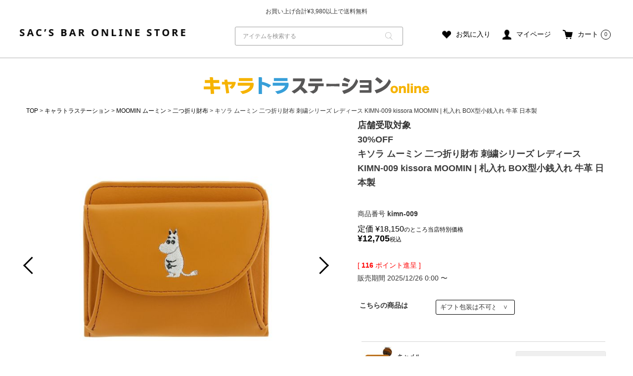

--- FILE ---
content_type: text/html;charset=UTF-8
request_url: https://sacsbar.com/c/womens/womens-bfwal/kimn-009
body_size: 35359
content:
<!DOCTYPE html>
<html lang="ja"><head>
  <meta charset="UTF-8">
  
  <title>キソラ ムーミン 二つ折り財布 刺繍シリーズ レディース KIMN-009 kissora MOOMIN | 札入れ BOX型小銭入れ 牛革 日本製 | 二つ折り財布 | サックスバー SAC&#x27;S BAR公式サイト</title>
  <meta name="viewport" content="width=device-width">


    <meta name="description" content="サックスバー SAC&#x27;S BAR公式サイトのキソラ ムーミン 二つ折り財布 刺繍シリーズ レディース KIMN-009 kissora MOOMIN | 札入れ BOX型小銭入れ 牛革 日本製ページ。ドメスティックブランドをセレクトした大人のための二つ折り財布を中心にファッション雑貨を扱うセレクトショップ。">
    <meta name="keywords" content="キソラ ムーミン 二つ折り財布 刺繍シリーズ レディース KIMN-009 kissora MOOMIN | 札入れ BOX型小銭入れ 牛革 日本製,二つ折り財布,サックスバー ネット公式通販サイト">
  
  <link rel="stylesheet" href="https://sacsbar.itembox.design/system/fs_style.css?t=20251118042546">
  <link rel="stylesheet" href="https://sacsbar.itembox.design/generate/theme6/fs_theme.css?t=20251118042546">
  <link rel="stylesheet" href="https://sacsbar.itembox.design/generate/theme6/fs_original.css?t=20251118042546">
  
  <link rel="canonical" href="https://sacsbar.com/c/character/chara-moomin/moomin-bfwal/kimn-009">
  
  
  
  
  <script>
    window._FS=window._FS||{};_FS.val={"clientInfoParams":{"productId":137944},"tiktok":{"enabled":true,"pixelCode":"D264G1RC77U89ODD2OF0"},"recaptcha":{"enabled":false,"siteKey":null},"clientInfo":{"memberId":"guest","fullName":"ゲスト","lastName":"","firstName":"ゲスト","nickName":"ゲスト","stageId":"","stageName":"","subscribedToNewsletter":"false","loggedIn":"false","totalPoints":"","activePoints":"","pendingPoints":"","purchasePointExpiration":"","specialPointExpiration":"","specialPoints":"","pointRate":"","companyName":"","membershipCardNo":"","wishlist":"","prefecture":""},"recommend3":{"measurable":true,"recommendable":true,"sandbox":false},"enhancedEC":{"ga4Dimensions":{"userScope":{"login":"{@ member.logged_in @}","stage":"{@ member.stage_order @}"}},"amazonCheckoutName":"Amazon Pay","measurementId":"G-J3GD73PF3H","dimensions":{"dimension1":{"key":"log","value":"{@ member.logged_in @}"},"dimension2":{"key":"mem","value":"{@ purchase.type @}"}}},"shopKey":"sacsbar","device":"PC","productType":"1","cart":{"stayOnPage":false}};
  </script>
  
  <script src="/shop/js/webstore-nr.js?t=20251118042546"></script>
  <script src="/shop/js/webstore-vg.js?t=20251118042546"></script>
  
  
    <script defer src="https://analytics.contents.by-fw.jp/script/v0/flywheel.js"></script>
    <script src="https://static.contents.by-fw.jp/flywheelRecommend/v0/flywheelHistory.js"></script>
    <script src="https://static.contents.by-fw.jp/flywheelRecommend/v0/flywheelRecommend.js"></script>
  
  
  
    <meta property="og:title" content="キソラ ムーミン 二つ折り財布 刺繍シリーズ レディース KIMN-009 kissora MOOMIN | 札入れ BOX型小銭入れ 牛革 日本製 | 二つ折り財布 | サックスバー SAC&#x27;S BAR公式サイト">
    <meta property="og:type" content="og:product">
    <meta property="og:url" content="https://sacsbar.com/c/womens/womens-bfwal/kimn-009">
    <meta property="og:image" content="https://sacsbar.itembox.design/product/379/000000137944/000000137944-01-m.jpg?t&#x3D;20260116125030">
    <meta property="og:site_name" content="サックスバー ネット公式通販サイト">
    <meta property="og:description" content="サックスバー SAC&#x27;S BAR公式サイトのキソラ ムーミン 二つ折り財布 刺繍シリーズ レディース KIMN-009 kissora MOOMIN | 札入れ BOX型小銭入れ 牛革 日本製ページ。ドメスティックブランドをセレクトした大人のための二つ折り財布を中心にファッション雑貨を扱うセレクトショップ。">
    <meta property="product:price:amount" content="12705">
    <meta property="product:price:currency" content="JPY">
    <meta property="product:product_link" content="https://sacsbar.com/c/womens/womens-bfwal/kimn-009">
  
  
  
  
  
    <script type="text/javascript" >
      document.addEventListener('DOMContentLoaded', function() {
        _FS.CMATag('{"fs_member_id":"{@ member.id @}","fs_page_kind":"product","fs_product_url":"kimn-009"}')
      })
    </script>
  
  
    <script>
      !function (w, d, t) {
        w.TiktokAnalyticsObject=t;var ttq=w[t]=w[t]||[];ttq.methods=["page","track","identify","instances","debug","on","off","once","ready","alias","group","enableCookie","disableCookie"],ttq.setAndDefer=function(t,e){t[e]=function(){t.push([e].concat(Array.prototype.slice.call(arguments,0)))}};for(var i=0;i<ttq.methods.length;i++)ttq.setAndDefer(ttq,ttq.methods[i]);ttq.instance=function(t){for(var e=ttq._i[t]||[],n=0;n<ttq.methods.length;n++)ttq.setAndDefer(e,ttq.methods[n]);return e},ttq.load=function(e,n){var i="https://analytics.tiktok.com/i18n/pixel/events.js";ttq._i=ttq._i||{},ttq._i[e]=[],ttq._i[e]._u=i,ttq._t=ttq._t||{},ttq._t[e]=+new Date,ttq._o=ttq._o||{},ttq._o[e]=n||{},ttq._partner = ttq._partner || "FutureShop";var o=document.createElement("script");o.type="text/javascript",o.async=!0,o.src=i+"?sdkid="+e+"&lib="+t;var a=document.getElementsByTagName("script")[0];a.parentNode.insertBefore(o,a)};
        ttq.load('D264G1RC77U89ODD2OF0');
        ttq.page();
      }(window, document, 'fsttq');
    </script>
  
  <!-- Fav and touch icons -->
<link rel="icon" href="https://sacsbar.itembox.design/item/img/favicon/favicon.ico?t=20260119105325" type="image/x-icon">
<link rel="shortcut icon" type="image/x-icon" href="https://sacsbar.itembox.design/item/img/favicon/32-icon.ico?t=20260119105325">
<link rel="apple-touch-icon" size="152x152" href="https://sacsbar.itembox.design/item/img/favicon/apple-touch-icon-152x152.png?t=20260119105325">
<link rel="icon" type="image/png" size="152x152" href="https://sacsbar.itembox.design/item/img/favicon/android-chrome-152x152.png?t=20260119105325">
<link rel="stylesheet" href="https://sacsbar.itembox.design/item/libs/css/sanitize.css?t=20260119105325">
<link rel="stylesheet" href="https://sacsbar.itembox.design/item/libs/css/reset.css?t=20260119105325">

<link rel="stylesheet" href="https://sacsbar.itembox.design/item/libs/css/slick.css?t=20260119105325">
<link rel="stylesheet" href="https://sacsbar.itembox.design/item/libs/css/slick-theme.css?t=20260119105325">
<link rel="stylesheet" href="https://sacsbar.itembox.design/item/libs/css/common.css?t=20260119105325">
<link rel="stylesheet" href="https://sacsbar.itembox.design/item/libs/css/lower.css?t=20260119105325">
<link rel="stylesheet" href="https://sacsbar.itembox.design/item/libs/css/drawer.css?t=20260119105325">
<link rel="stylesheet" href="https://sacsbar.itembox.design/item/libs/css/store.css?t=20260119105325">
<link rel="stylesheet" href="https://sacsbar.itembox.design/item/libs/css/style.css?t=20260119105325">

<link rel="stylesheet" href="https://sacsbar.itembox.design/item/libs/css/search.css?t=20260119105325">

<link rel="stylesheet" href="https://sacsbar.itembox.design/item/libs/css/system.css?t=20260119105325">

<link href="https://fonts.googleapis.com/earlyaccess/notosansjp.css">
<link href="https://fonts.googleapis.com/css2?family=Lato:wght@300;400;700;900&display=swap" rel="stylesheet">



<script type="text/javascript" src="https://api.awoo.org/libs/9005474218/aaio-latest.min.js"></script>

<link rel="stylesheet" href="https://sacsbar.itembox.design/item/libs/css/modaal.css?t=20260119105325">
  <link rel="stylesheet" href="https://sacsbar.itembox.design/item/libs/css/character.css?t=20260119105325">
<link rel="stylesheet" href="https://sacsbar.itembox.design/item/libs/css/ctm_product.css?t=20260119105325">
<script async src="https://www.googletagmanager.com/gtag/js?id=G-J3GD73PF3H"></script>

<script><!--
_FS.setTrackingTag('%3Cscript+type%3D%22text%2Fjavascript%22+src%3D%22%2F%2Fdynamic.criteo.com%2Fjs%2Fld%2Fld.js%3Fa%3D104983%22+async%3D%22true%22%3E%3C%2Fscript%3E%0A%3Cscript+src%3D%22https%3A%2F%2Ftracking.leeep.jp%2Fv1%2Ftracking%2Fjs%22%3E%3C%2Fscript%3E%0A%3Cscript+src%3D%22https%3A%2F%2Fcite.leeep.jp%2Fv2%2Fembed%2Fjs%22+defer%3E%3C%2Fscript%3E%0A%3Cscript+defer%3E%0A++++const+site_id+%3D+%221032098594145964032%22%0A++++const+uid+%3D+%22%7B%40+member.id+%40%7D%22%0A++++ParteTracking.viewPage%28%7B%0A++++++++site_id%3A+site_id%2C%0A++++++++product_id%3A+window%5B%27product_id%27%5D%2C%0A++++++++uid%3A+uid%2C%0A++++%7D%29%3B%0A++++document.addEventListener%28%27DOMContentLoaded%27%2C+_+%3D%3E+%7B%0A++++++++LeeepCite.init%28%7Bsite_id%3A+site_id%2C+product_id%3A+window%5B%27product_id%27%5D%2C+uid%3A+uid%7D%29%3B%0A++++%7D%29%3B%0A%3C%2Fscript%3E%0A%3Cscript%3E%0Awindow%5B%27product_id%27%5D+%3D+%22kimn-009%22%0AParteTracking.viewItem%28%7B%0A++++site_id%3A+site_id%2C%0A++++product_id%3A+window%5B%27product_id%27%5D%2C%0A++++uid%3A+uid%2C%0A%7D%29%3B%0A%3C%2Fscript%3E%0A%3Cscript+async+src%3D%22https%3A%2F%2Fs.yimg.jp%2Fimages%2Flisting%2Ftool%2Fcv%2Fytag.js%22%3E%3C%2Fscript%3E%0A%3Cscript%3E%0Awindow.yjDataLayer+%3D+window.yjDataLayer+%7C%7C+%5B%5D%3B%0Afunction+ytag%28%29+%7B+yjDataLayer.push%28arguments%29%3B+%7D%0Aytag%28%7B%22type%22%3A%22ycl_cookie%22%7D%29%3B%0A%3C%2Fscript%3E%0A%3C%21--+Google+tag+%28gtag.js%29+--%3E%0A%3Cscript+async+src%3D%22https%3A%2F%2Fwww.googletagmanager.com%2Fgtag%2Fjs%3Fid%3DG-J3GD73PF3H%22%3E%3C%2Fscript%3E%0A%3Cscript%3E%0A++window.dataLayer+%3D+window.dataLayer+%7C%7C+%5B%5D%3B%0A++function+gtag%28%29%7BdataLayer.push%28arguments%29%3B%7D%0A++gtag%28%27js%27%2C+new+Date%28%29%29%3B%0A%0A++gtag%28%27config%27%2C+%27G-J3GD73PF3H%27%2C+%7B+%27+allow_enhanced_conversions%27%3Atrue+%7D%29%3B%0A%3C%2Fscript%3E%0A%0A%3Cscript%3E%0Agtag%28%27event%27%2C%27view_item%27%2C+%7B%0A%27value%27%3A+12705%2C%0A%27items%27%3A+%5B%0A%7B%0A%27id%27%3A+137944%2C%0A%27google_business_vertical%27%3A+%27retail%27%0A%7D%0A%5D%0A%7D%29%3B%0A%3C%2Fscript%3E%0A%3C%21--+Meta+Pixel+Code+--%3E%0A%3Cscript%3E%0A%21function%28f%2Cb%2Ce%2Cv%2Cn%2Ct%2Cs%29%0A%7Bif%28f.fbq%29return%3Bn%3Df.fbq%3Dfunction%28%29%7Bn.callMethod%3F%0An.callMethod.apply%28n%2Carguments%29%3An.queue.push%28arguments%29%7D%3B%0Aif%28%21f._fbq%29f._fbq%3Dn%3Bn.push%3Dn%3Bn.loaded%3D%210%3Bn.version%3D%272.0%27%3B%0An.queue%3D%5B%5D%3Bt%3Db.createElement%28e%29%3Bt.async%3D%210%3B%0At.src%3Dv%3Bs%3Db.getElementsByTagName%28e%29%5B0%5D%3B%0As.parentNode.insertBefore%28t%2Cs%29%7D%28window%2C+document%2C%27script%27%2C%0A%27https%3A%2F%2Fconnect.facebook.net%2Fen_US%2Ffbevents.js%27%29%3B%0Afbq%28%27init%27%2C+%27200611682678594%27%29%3B%0Afbq%28%27track%27%2C+%27PageView%27%29%3B%0A%3C%2Fscript%3E%0A%3Cnoscript%3E%3Cimg+height%3D%221%22+width%3D%221%22+style%3D%22display%3Anone%22%0Asrc%3D%22https%3A%2F%2Fwww.facebook.com%2Ftr%3Fid%3D200611682678594%26ev%3DPageView%26noscript%3D1%22%0A%2F%3E%3C%2Fnoscript%3E%0A%3C%21--+End+Meta+Pixel+Code+--%3E%0A%3Cinput+type%3D%22hidden%22+name%3D%22bdCustomerId%22+id%3D%22bdCustomerId%22+value%3D%22%7B%40+member.id+%40%7D%22%3E%0A%3Cinput+type%3D%22hidden%22+name%3D%22bdItemId%22+id%3D%22bdItemId%22+value%3D%22kimn-009%22%3E%0A%3Cscript+src%3D%22https%3A%2F%2Fd.shutto-translation.com%2Ftrans.js%3Fid%3D47214%22%3E%3C%2Fscript%3E%0A%3Cscript%3E%21function%28e%2Ct%2Ca%2Cn%2Cs%2Cr%29%7Be%5Bs%5D%3De%5Bs%5D%7C%7C%5B%5D%3Bvar+c%3Dnew+URLSearchParams%28e.location.search%29.get%28r%29%7C%7Ca.getItem%28r%29%2Ci%3Dt.getElementsByTagName%28n%29%5B0%5D%2Co%3Dt.createElement%28n%29%2Cp%3Dnew+URL%28%22https%3A%2F%2Fsearch.visenze.com%2Fv2%2Fdeploy-configs%3Fapp_key%3Dd72d5195924f3813ab783b4c50132c5e%22%29%3Bc%26%26%28p.searchParams.append%28%22debug_id%22%2Cc%29%2Ca.setItem%28r%2Cc%29%29%2Co.async%3D%210%2Co.src%3Dp%2Ci.parentNode.insertBefore%28o%2Ci%29%7D%28window%2Cdocument%2ClocalStorage%2C%22script%22%2C%22visenzeLayer%22%2C%22visenzeDebugId%22%29%3B%3C%2Fscript%3E%0A%0A%3Cscript+type%3D%22text%2Fjavascript%22%3E%0Alet+startTime+%3D+Date.now%28%29%3B%0Afunction+visenzeCallback+%28%29+%7B%0A++window.visenzeSearchWidget+%3D+window.visenzeWidget5536%3B%0A++console.debug%28%27visenzeSearchWidget+is+initialized+in+%27+%2B+%28Date.now%28%29+-+startTime%29+%2B+%27ms%27%29%3B%0A%7D%0A%21function%28x%2Ce%2Ct%2Cn%2Cr%2Ci%2Ca%29%7Bvar+o%3DlocalStorage.getItem%28%22va-uid%22%29%7C%7Cfunction+x%28%29%7Blet+e%3Dnew+Date%28%29.getTime%28%29%2Ct%3D%22xxxxxxxx.xxxx.4xxx.yxxx.xxxxxxxxxxxx%22.replace%28%2F%5Bxy%5D%2Fg%2Cx%3D%3E%7Blet+t%3D%28e%2B16*Math.random%28%29%29%2516%7C0%3Breturn+e%3DMath.floor%28e%2F16%29%2C%28%22x%22%3D%3D%3Dx%3Ft%3A3%26t%7C8%29.toString%2816%29%7D%29%3Breturn+t%7D%28%29%2Cc%3Dx.getElementsByTagName%28e%29%5B0%5D%2Cd%3Dx.createElement%28e%29%2Cg%3Dnew+URL%28%60https%3A%2F%2Fsearch.visenze.com%2Fv2%2Fwidget-init%3Fapp_key%3D%24%7Bt%7D%26placement_id%3D%24%7Bn%7D%26container%3D%24%7Br%7D%26uid%3D%24%7Bo%7D%60%29%3Bi%26%26%28g%2B%3D%60%26contexts%3D%24%7Bi%7D%60%29%2Cd.async%3D%210%2Cd.src%3Dg%2Cd.onload%3Dfunction%28%29%7Ba%26%26a%28%29%7D%2Cc.parentNode.insertBefore%28d%2Cc%29%7D%28document%2C%22script%22%2C%221bb6bec10671be4a10f5dc11eb40d830%22%2C%225536%22%2C%22.ps-widget-5536%22%2C+%22%22%2C+visenzeCallback%29%3B%0A%3C%2Fscript%3E%0A%0A%0A%3Cscript+type%3D%22text%2Fjavascript%22%3E%0Awindow.visenzeLayer+%3D+window.visenzeLayer+%7C%7C+%5B%5D%3B%0Awindow.visenzeLayer.push%28%0A++++++++++++++++%7B+event%3A+%22setAccount%22%2C+account%3A+%22%22+%7D%2C%0A++++++++++++++++%7B+event%3A+%22setSiteType%22%2C+type%3A+%22%22+%7D%2C%0A++++++++++++++++%7B+event%3A+%22viewItem%22%2C+item%3A+%22137944%22+%7D%2C%0A++++++++++++++++%7B+event%3A+%22setCustomerId%22%2C+id%3A+%22%7B%40+member.id+%40%7D%22+%7D%0A%29%3B%0Awindow.visenzeProductId+%3D+%22137944%22%3B%0Awindow.localStorage.setItem%28%22visenzeProductId%22%2C+%22137944%22%29%3B%0A%28async+%28%29+%3D%3E+%7B%0A++++let+tryCount+%3D+0%3B%0A++++var+buttons+%3D+document.querySelectorAll%28%22.fs-c-button--addToCart--variation%2C+.fs-c-button--addToCart--detail%22%29%3B%0A++++while%28%21%28buttons+%26%26+buttons.length+%3E+0%29+%26%26+tryCount+%3C%3D+12%29+%7B%0A++++++++tryCount%2B%2B%3B%0A++++++++buttons+%3D+document.querySelectorAll%28%22.fs-c-button--addToCart--variation%2C+.fs-c-button--addToCart--detail%22%29%3B%0A++++++++await+new+Promise%28resolve+%3D%3E+setTimeout%28resolve%2C+250%29%29%3B%0A++++%7D%0A++++if+%28buttons+%26%26+buttons.length+%3E+0%29+%7B%0A++++++++console.debug%28%22button+is+defined+for+add_to_cart%22%29%3B%0A++++++++buttons.forEach%28%28button%29+%3D%3E+%7B%0A++++++++++++button.addEventListener%28%22click%22%2C+function%28%29+%7B%0A++++++++++++++++const+storedEvent+%3D+JSON.parse%28localStorage.getItem%28%22visenze_widget_last_click%22%29%29+%7C%7C+%7B%7D%3B%0A++++++++++++++++let+productId+%3D+window.localStorage.getItem%28%22visenzeProductId%22%29%3B%0A++++++++++++++++if+%28window.visenzeSearchWidget%29+%7B%0A++++++++++++++++++++console.debug%28%22sending+add_to_cart+via+search+widget%22%29%3B%0A++++++++++++++++++++window.visenzeSearchWidget.send%28%22add_to_cart%22%2C+%7BqueryId%3A+storedEvent.queryId%2C+pid%3A+productId%7D%29%3B%0A++++++++++++++++%7D%0A++++++++++++++++if+%28window.visenzeLayer%29+%7B%0A++++++++++++++++++++console.debug%28%22sending+add_to_cart+via+recommendations+widget%22%29%3B%0A++++++++++++++++++++visenzeLayer.push%28%7Baction%3A+%22send%22%2C+placementId%3A+storedEvent.placement_id%2C+params%3A+%5B%22add_to_cart%22%2C+%7Bpid%3AproductId%2C+queryId%3AstoredEvent.queryId%7D%5D%7D%29%3B%0A++++++++++++++++%7D%0A++++++++++++%7D%29%3B%0A++++++++%7D%29%3B%0A++++%7D+else+%7B%0A++++++++console.debug%28%22button+is+undefined+for+add_to_cart%22%29%3B%0A++++%7D%0A%7D%29%28%29%3B%0A%3C%2Fscript%3E%0A%0A%3Cscript+defer+id%3D%22makip-common-tag%22+src%3D%22https%3A%2F%2Fec.common.makip.co.jp%2Ftag%2Findex.js%22+data-cid%3D%22SRUpF7dedqlpH8%22+data-cuid%3D%22%7B%40+member.id+%40%7D%22+data-rank%3D%22%7B%40+member.stage_name+%40%7D%22%3E%3C%2Fscript%3E%0A');
--></script>
</head>
<body class="fs-body-product fs-body-product-kimn-009" id="fs_ProductDetails">
<script><!--
_FS.setTrackingTag('%3Cscript%3E%0A%28function%28w%2Cd%2Cs%2Cc%2Ci%29%7Bw%5Bc%5D%3Dw%5Bc%5D%7C%7C%7B%7D%3Bw%5Bc%5D.trackingId%3Di%3B%0Avar+f%3Dd.getElementsByTagName%28s%29%5B0%5D%2Cj%3Dd.createElement%28s%29%3Bj.async%3Dtrue%3B%0Aj.src%3D%27%2F%2Fcdn.contx.net%2Fcollect.js%27%3Bf.parentNode.insertBefore%28j%2Cf%29%3B%0A%7D%29%28window%2Cdocument%2C%27script%27%2C%27contx%27%2C%27CTX-x-hEte67H9%27%29%3B%0A%3C%2Fscript%3E%0A%0A%3Cscript+type%3D%22text%2Fjavascript%22%3E++%0Awindow.criteo_q+%3D+window.criteo_q+%7C%7C+%5B%5D%3B+%0Awindow.criteo_q.push%28%0A%09%09%7B+event%3A+%22setAccount%22%2C+account%3A+%22104983%22+%7D%2C+%0A%09%09%7B+event%3A+%22setSiteType%22%2C+type%3A+%22d%22+%7D%2C+%0A%09%09%7B+event%3A+%22viewItem%22%2C+item%3A+%22137944%22+%7D%2C%0A%09%09%7B+event%3A+%22setCustomerId%22%2C+id%3A+%22%7B%40+member.id+%40%7D%22+%7D%0A%29%3B+%0A%3C%2Fscript%3E%0A%3C%21--+b-dash+tag+manager+--%3E%0A%3Cscript+type%3D%22text%2Fjavascript%22+src%3D%22%2F%2Fcdn.activity.smart-bdash.com%2Ftag-manager%2Fbd-hl6ae2%2Fbtm.js%22+charset%3D%22UTF-8%22%3E%3C%2Fscript%3E%0A%3C%21--+end+b-dash+tag+manager+--%3E');
--></script>
<div class="fs-l-page">
<!--header-top_bar-->
<div class="header-top_bar">
  <div class="ticker">
    <ul>
      <li>お買い上げ合計¥3,980以上で送料無料</li>
      <li>基本配送料 &yen;550(沖縄・離島を除く)</li>
     </ul>
  </div>
</div>
<!--//header-top_bar-->
 <!--202505改修header-->
  <header class="header menu04">



    <div class="flex wrapper header-content">
      <h1 class="logo"><a href="https://sacsbar.com/"><img src="https://sacsbar.itembox.design/item/img/common/logo.png" alt="SAC’S BAR ONLINE STORE"></a></h1>

<div class="charatora_logo" style="display: none;"><a href="/c/character"><img src="https://sacsbar.itembox.design/item/img/charactor/charatrastation.svg" alt="キャラトラステーション"></a></div>



  <!--2025-05-14　検索フォーム-->

<div class="ctm_search">
<form action="/p/search">
  <div class="search-keyword">
    <div class="search-keyword-wrap">
      <div class="inputBox no-sort">
        <input type="text" name="keyword" id="q" maxlength="1000" value="" placeholder="アイテムを検索する" class=""><button type="submit" class="keyword-submit"><img src="https://sacsbar.itembox.design/item/img/icon/icon_search_gray.png" alt="search"></button>

      </div>

    </div>
  </div>
  
</form>
</div>
 <!--//2025-05-14　検索フォーム-->
      <div class="subnavi">
          <ul class="clearfix">
            <li class="heart"><a href="https://sacsbar.com/my/wishlist"><img src="https://sacsbar.com/wp-content/themes/sacsbar/img/icon/icon_heart.png" alt="お気に入り"><span class="text">お気に入り</span></a></li>


            <li class="mypage"><a href="https://sacsbar.com/my/top"><img src="https://sacsbar.com/wp-content/themes/sacsbar/img/icon/icon_member.png" alt="マイページ"><span class="text">マイページ</span></a></li>
            <li class="cart"><a href="https://sacsbar.com/p/cart?type=purchase"><img src="https://sacsbar.com/wp-content/themes/sacsbar/img/icon/icon_cart_sp.png" alt="カート"><span class="text">カート</span></a><span class="fs-client-cart-count">0</span></li>


          </ul>
        </div>
      <div class="navToggle">
        <span></span>
        <span></span>
        <span></span>
      </div>
<!--<div class="sp_h_searchBtn"><a href="/f/search?q=&r=group1:stock0001"><img src="https://sacsbar.itembox.design/item/img/icon/icon_search2_sp.png" alt=""></a></div>-->
<!--subnavi2-->
      <div class="subnavi2 pc">
        <ul>
          <li><a href="/p/about/shipping-payment">ご利用ガイド</a></li>
          <li><a href="/p/newsletter/subscribe">メールマガジン登録</a></li>
        </ul>
      </div>
<!--//subnavi2-->
    </div>





    <nav class="gnavi globalMenuSp pc pt20 pb20">
      <ul class="flex wrapper menu04">
        <li><span class="menutrigger menutrigger01">BRAND<span>ブランド</span></span></li>
        <li><span class="menutrigger menutrigger02">WOMEN'S<span>レディース</span></span></li>
        <li><span class="menutrigger menutrigger03">MEN'S・UNISEX<span>メンズ・ユニセックス</span></span></li>

        <li><span class="menutrigger menutrigger04">TRAVEL<span>スーツケース・旅行グッズ</span></span></li>
        <li><span class="menutrigger menutrigger06">GOLF<span>ゴルフ</span></span></li>
        <li><span class="menutrigger menutrigger05">OTHER<span>その他</span></span></li>
        <li><a href="https://sacsbar.com/news">NEWS&FEATURE<span>特集</span></a></li>
      </ul>
    </nav>
    <div class="dropmenu dropmenu01">
      <div>
        <div class="innerwidth clearfix">
          <ul>
<li><a href="https://sacsbar.com/c/brand/brand-b/briefing"><span class="alph">BRIEFING</span><span class="kana">ブリーフィング</span></a></li>
<li><a href="https://sacsbar.com/c/brand/brand-c/castelbajac"><span class="alph">CASTELBAJAC</span><span class="kana">カステルバジャック</span></a></li>
<!--<li><a href="https://sacsbar.com/c/brand/brand-c/ckcalvinklein"><span class="alph">CK CALVIN KLEIN</span><span class="kana">シーケーカルバンクライン</span></a></li>-->
<li><a href="https://sacsbar.com/c/brand/brand-e/efffy"><span class="alph">efffy</span><span class="kana">エフィー</span></a></li>
<li><a href="https://sacsbar.com/c/brand/brand-f/ficcebrave"><span class="alph">Ficce Brave</span><span class="kana">フィセブレイブ</span></a></li>
<li><a href="https://sacsbar.com/c/brand/brand-f/fowler"><span class="alph">FOWLER</span><span class="kana">ファウラー</span></a></li>
<li><a href="https://sacsbar.com/c/brand/brand-i/innovator"><span class="alph">INNOVATOR</span><span class="kana">イノベーター</span></a></li>
<li><a href="https://sacsbar.com/c/brand/brand-k/kissora"><span class="alph">kissora</span><span class="kana">キソラ</span></a></li>
<li><a href="https://sacsbar.com/c/brand/brand-n/naughtiam"><span class="alph">NAUGHTIAM</span><span class="kana">ノーティアム</span></a></li>
<li><a href="https://sacsbar.com/c/brand/brand-o/orobianco"><span class="alph">OROBIANCO</span><span class="kana">オロビアンコ</span></a></li>
<li><a href="https://sacsbar.com/c/brand/brand-p/plug"><span class="alph">Plug</span><span class="kana">プラグ</span> </a></li>
<li><a href="https://sacsbar.com/c/brand/brand-p/porter"><span class="alph">PORTER</span><span class="kana">ポーター</span> </a></li>
<li><a href="https://sacsbar.com/c/brand/brand-p/potr"><span class="alph">POTR</span><span class="kana">ピー・オー・ティー・アール</span> </a></li>
<li><a href="https://sacsbar.com/c/brand/brand-q/questcequeledesign"><span class="alph">Quest ce Que Le Design</span><span class="kana">ケスクルデザイン</span></a></li>
<li><a href="https://sacsbar.com/c/brand/brand-s/salonderuban"><span class="alph">SALON de RUBAN</span><span class="kana">サロン ド ルヴァン</span></a></li>
<li><a href="https://sacsbar.com/c/brand/brand-s/smartpeople"><span class="alph">SMART PEOPLE</span><span class="kana">スマートピープル</span></a></li>
<li><a href="https://sacsbar.com/c/brand/brand-t/takeokikuchi"><span class="alph">TAKEO KIKUCHI</span><span class="kana">タケオキクチ</span></a></li>
<li><a href="https://sacsbar.com/c/brand/brand-t/transcontinents"><span class="alph">TRANS CONTINENTS</span><span class="kana">トランスコンチネンツ</span></a></li>
<li><a href="https://sacsbar.com/c/brand/brand-t/transitlounge"><span class="alph">TRANSIT LOUNGE</span><span class="kana">トランジットラウンジ</span></a></li>


<li><a href="https://sacsbar.com/c/brand">その他のブランド</a></li>
          </ul>

        </div>
      </div>
    </div>
    <div class="dropmenu dropmenu03">
      <div>
        <div class="innerwidth clearfix">
          <ul>
            <li><a href="https://sacsbar.com/c/mens/mens-brief">ブリーフケース</a></li>
<li><a href="https://sacsbar.com/c/mens/mens-backp">リュック</a></li>
<li><a href="https://sacsbar.com/c/mens/mens-tote">トートバッグ</a></li>
<li><a href="https://sacsbar.com/c/mens/mens-shoul">ショルダーバッグ</a></li>
<li><a href="https://sacsbar.com/c/mens/mens-body">ボディバッグ</a></li>
<li><a href="https://sacsbar.com/c/mens/mens-waisp">ウエストバッグ</a></li>
<li><a href="https://sacsbar.com/c/mens/mens-bosto">ボストンバッグ</a></li>
<li><a href="https://sacsbar.com/c/mens/mens-clutc">クラッチバッグ</a></li>
<li><a href="https://sacsbar.com/c/mens/mens-drivi">ドライビングトート</a></li>
<li><a href="https://sacsbar.com/c/mens/mens-saco">サコッシュ</a></li>
<li><a href="https://sacsbar.com/c/mens/mens-pouc">ポーチ</a></li>
<li><a href="https://sacsbar.com/c/mens/mens-ecob">エコレジバッグ</a></li>
<li><a href="https://sacsbar.com/c/mens/mens-lowal">長財布</a></li>
<li><a href="https://sacsbar.com/c/mens/mens-bfwal">二つ折り財布</a></li>
<li><a href="https://sacsbar.com/c/mens/mens-tfwal">三つ折り財布</a></li>
<li><a href="https://sacsbar.com/c/mens/mens-miwal">ミニ財布</a></li>
<li><a href="https://sacsbar.com/c/mens/mens-coinc">コインケース</a></li>
<li><a href="https://sacsbar.com/c/mens/mens-namec">名刺入れ</a></li>
<li><a href="https://sacsbar.com/c/mens/mens-passc">カードケース・パスケース</a></li>
<li><a href="https://sacsbar.com/c/mens/mens-keyc">キーケース・キーホルダー</a></li>
<li><a href="https://sacsbar.com/c/mens/mens-monc">マネークリップ</a></li>
<li><a href="https://sacsbar.com/c/mens/mens-sclut">スマートクラッチ・多機能ケース</a></li>
<li><a href="https://sacsbar.com/c/mens/mens-pccase">PCケース</a></li>
<li><a href="https://sacsbar.com/c/sale/sale_mens_uni_sex">SALE</a></li>

          </ul>

        </div>
      </div>
    </div>
    <div class="dropmenu dropmenu02">
      <div>
        <div class="innerwidth clearfix">
          <ul>
            <li><a href="https://sacsbar.com/c/womens/womens-handb">ハンドバッグ</a></li>
<li><a href="https://sacsbar.com/c/womens/womens-tote">トートバッグ</a></li>
<li><a href="https://sacsbar.com/c/womens/womens-shoul">ショルダーバッグ</a></li>
<li><a href="https://sacsbar.com/c/womens/womens-backp">リュック</a></li>
<li><a href="https://sacsbar.com/c/womens/womens-body">ボディバッグ</a></li>
<li><a href="https://sacsbar.com/c/womens/womens-waisp">ウエストバッグ</a></li>
<li><a href="https://sacsbar.com/c/womens/womens-bosto">ボストンバッグ</a></li>
<li><a href="https://sacsbar.com/c/womens/womens-clutc">クラッチバッグ</a></li>
<li><a href="https://sacsbar.com/c/womens/womens-brief">ブリーフケース</a></li>
<li><a href="https://sacsbar.com/c/womens/womens-saco">サコッシュ</a></li>
<li><a href="https://sacsbar.com/c/womens/womens-pouc">ポーチ</a></li>
<li><a href="https://sacsbar.com/c/womens/womens-ecob">エコレジバッグ</a></li>
<li><a href="https://sacsbar.com/c/womens/womens-fbag">折りたたみバッグ</a></li>
<li><a href="https://sacsbar.com/c/womens/womens-lowal">長財布</a></li>
<li><a href="https://sacsbar.com/c/womens/womens-bfwal">二つ折り財布</a></li>
<li><a href="https://sacsbar.com/c/womens/womens-tfwal">三つ折り財布</a></li>
<li><a href="https://sacsbar.com/c/womens/womens-miwal">ミニ財布</a></li>
<li><a href="https://sacsbar.com/c/womens/womens-coinc">コインケース</a></li>
<li><a href="https://sacsbar.com/c/womens/womens-namec">名刺入れ</a></li>
<li><a href="https://sacsbar.com/c/womens/womens-passc">カードケース・パスケース</a></li>
<li><a href="https://sacsbar.com/c/womens/womens-keyc">キーケース・キーホルダー</a></li>
<li><a href="https://sacsbar.com/c/sale/sale_ladys">SALE</a></li>
          </ul>
        </div>
      </div>
    </div>
    <div class="dropmenu dropmenu04">
      <div>
        <div class="innerwidth clearfix">
          <ul>
   <li><a href="https://sacsbar.com/c/travel/travel-carry">機内持ち込み可能サイズ</a></li>
<li><a href="https://sacsbar.com/c/travel/travel-ss">1～3泊 ～40L【SS】</a></li>
<li><a href="https://sacsbar.com/c/travel/travel-s">3～5泊 41～60L【S】</a></li>
<li><a href="https://sacsbar.com/c/travel/travel-m">5～7泊 61～80L【M】</a></li>
<li><a href="https://sacsbar.com/c/travel/travel-l">7～10泊 81～100L【L】</a></li>
<li><a href="https://sacsbar.com/c/travel/travel-ll">10泊～ 101L～【LL】</a></li>
<!-- <li><a href="https://sacsbar.com/c/travel/travel-hc">ハードキャリー</a></li> -->
<li><a href="https://sacsbar.com/c/travel/travel-sc">ソフトキャリー</a></li>
<li><a href="https://sacsbar.com/c/travel/travel-bosc">ボストンキャリー</a></li>
<!-- <li><a href="https://sacsbar.com/c/travel/travel-bgc">ビジネスキャリー</a></li>
<li><a href="https://sacsbar.com/c/travel/travel-bpkc">リュックキャリー</a></li> -->
<li><a href="https://sacsbar.com/c/travel/travel-trav">旅行グッズ</a></li>
<li><a href="https://sacsbar.com/c/travel">トラベルTOP</a></li>


          </ul>
        </div>
      </div>
    </div>
    <div class="dropmenu dropmenu05">
      <div>
        <div class="innerwidth clearfix">
          <ul>
            <li><a href="https://sacsbar.com/c/other/other-belts">ベルト・サスペンダー</a></li>
<li><a href="https://sacsbar.com/c/other/other-acc">アクセサリー</a></li>
<li><a href="https://sacsbar.com/c/other/other-umbre">傘</a></li>
<li><a href="https://sacsbar.com/c/other/other-hat">帽子</a></li>
<li><a href="https://sacsbar.com/c/other/other-stati">文房具</a></li>
<li><a href="https://sacsbar.com/c/other/other-appa">アパレル</a></li>
<li><a href="https://sacsbar.com/c/other/other-glass">サングラス・メガネケース</a></li>
<li><a href="https://sacsbar.com/c/other/other-muff">マフラー・ストール</a></li>
<li><a href="https://sacsbar.com/c/other/other-glove">手袋・アームウォーマー</a></li>
<li><a href="https://sacsbar.com/c/other/other-shoes">シューズ</a></li>
<li><a href="https://sacsbar.com/c/other/other-neck">ネクタイ・ポケットチーフ</a></li>
<li><a href="https://sacsbar.com/c/other/other-watch">腕時計</a></li>
<li><a href="https://sacsbar.com/c/other/other-kitc">雑貨・家電</a></li>
<li><a href="https://sacsbar.com/c/other/other-smoke">喫煙具</a></li>
<li><a href="https://sacsbar.com/c/other/other-sp">スマートフォンケース</a></li>
<li><a href="https://sacsbar.com/c/other/other-pets">ペット</a></li>
<li><a href="https://sacsbar.com/c/other/other-shoppingcarry">ショッピングキャリー</a></li>
<li><a href="https://sacsbar.com/c/other/other-earmuff">耳当て・イヤーマフ</a></li>
<li><a href="https://sacsbar.com/c/other/other-cosme">コスメ・スキンケア</a></li>
<li><a href="/c/other/randoseru">ランドセル</a></li>
<li><a href="https://sacsbar.com/c/sale/sale_other">SALE</a></li>

          </ul>
        </div>
      </div>
    </div>
<div class="dropmenu dropmenu06">
      <div>
        <div class="innerwidth clearfix">
          <ul>
            <li><a href="/c/golf/golf-item">カテゴリで探す</a></li>
<li><a href="/c/golf/golf-brand">ブランドで探す</a></li>

          </ul>
        </div>
      </div>
    </div>



    <div class="drawer-overlay"></div>
    <nav class="drawer sp">
      <div class="drawer-container">
        <p class="drawer-logo"><a href="https://sacsbar.com/">SAC’S BAR ONLINE STORE</a></p>
        <ul class="drawer-user">
          <li><a href="https://sacsbar.com/p/login">ログイン</a></li>
          <li><a href="https://sacsbar.com/p/register">会員登録</a></li>
          <li><a href="https://sacsbar.com/my/wishlist">お気に入り</a></li>
        </ul>

        <div class="drawer-searchform1">
          <ul class="drawer-menu1">
            <li class="menu-level"><span class="block"><span class="menu-en">BRAND</span>ブランド</span>
              <ul class="drawer-menu-sub">
<li><a href="https://sacsbar.com/c/brand/brand-b/briefing"><span class="alph">BRIEFING</span><span class="kana">ブリーフィング</span></a></li>
<li><a href="https://sacsbar.com/c/brand/brand-c/castelbajac"><span class="alph">CASTELBAJAC</span><span class="kana">カステルバジャック</span></a></li>
<!--<li><a href="https://sacsbar.com/c/brand/brand-c/ckcalvinklein"><span class="alph">CK CALVIN KLEIN</span><span class="kana">シーケーカルバンクライン</span></a></li>-->
<li><a href="https://sacsbar.com/c/brand/brand-e/efffy"><span class="alph">efffy</span><span class="kana">エフィー</span></a></li>
<li><a href="https://sacsbar.com/c/brand/brand-f/ficcebrave"><span class="alph">Ficce Brave</span><span class="kana">フィセブレイブ</span></a></li>
<li><a href="https://sacsbar.com/c/brand/brand-f/fowler"><span class="alph">FOWLER</span><span class="kana">ファウラー</span></a></li>
<li><a href="https://sacsbar.com/c/brand/brand-i/innovator"><span class="alph">INNOVATOR</span><span class="kana">イノベーター</span></a></li>
<li><a href="https://sacsbar.com/c/brand/brand-k/kissora"><span class="alph">kissora</span><span class="kana">キソラ</span></a></li>
<li><a href="https://sacsbar.com/c/brand/brand-n/naughtiam"><span class="alph">NAUGHTIAM</span><span class="kana">ノーティアム</span></a></li>
<li><a href="https://sacsbar.com/c/brand/brand-o/orobianco"><span class="alph">OROBIANCO</span><span class="kana">オロビアンコ</span></a></li>
<li><a href="https://sacsbar.com/c/brand/brand-p/plug"><span class="alph">Plug</span><span class="kana">プラグ</span> </a></li>
<li><a href="https://sacsbar.com/c/brand/brand-p/porter"><span class="alph">PORTER</span><span class="kana">ポーター</span> </a></li>
<li><a href="https://sacsbar.com/c/brand/brand-p/potr"><span class="alph">POTR</span><span class="kana">ピー・オー・ティー・アール</span> </a></li>
<li><a href="https://sacsbar.com/c/brand/brand-q/questcequeledesign"><span class="alph">Quest ce Que Le Design</span><span class="kana">ケスクルデザイン</span></a></li>
<li><a href="https://sacsbar.com/c/brand/brand-s/salonderuban"><span class="alph">SALON de RUBAN</span><span class="kana">サロン ド ルヴァン</span></a></li>
<li><a href="https://sacsbar.com/c/brand/brand-s/smartpeople"><span class="alph">SMART PEOPLE</span><span class="kana">スマートピープル</span></a></li>
<li><a href="https://sacsbar.com/c/brand/brand-t/takeokikuchi"><span class="alph">TAKEO KIKUCHI</span><span class="kana">タケオキクチ</span></a></li>
<li><a href="https://sacsbar.com/c/brand/brand-t/transcontinents"><span class="alph">TRANS CONTINENTS</span><span class="kana">トランスコンチネンツ</span></a></li>
<li><a href="https://sacsbar.com/c/brand/brand-t/transitlounge"><span class="alph">TRANSIT LOUNGE</span><span class="kana">トランジットラウンジ</span></a></li>


<li><a href="https://sacsbar.com/c/brand">その他のブランド</a></li>
              </ul>
            </li>
            <li class="menu-level"><span class="block"><span class="menu-en">WOMEN’S</span>レディース</span>
              <ul class="drawer-menu-sub">
                <li><a href="https://sacsbar.com/c/womens/womens-handb">ハンドバッグ</a></li>
<li><a href="https://sacsbar.com/c/womens/womens-tote">トートバッグ</a></li>
<li><a href="https://sacsbar.com/c/womens/womens-shoul">ショルダーバッグ</a></li>
<li><a href="https://sacsbar.com/c/womens/womens-backp">リュック</a></li>
<li><a href="https://sacsbar.com/c/womens/womens-body">ボディバッグ</a></li>
<li><a href="https://sacsbar.com/c/womens/womens-waisp">ウエストバッグ</a></li>
<li><a href="https://sacsbar.com/c/womens/womens-bosto">ボストンバッグ</a></li>
<li><a href="https://sacsbar.com/c/womens/womens-clutc">クラッチバッグ</a></li>
<li><a href="https://sacsbar.com/c/womens/womens-brief">ブリーフケース</a></li>
<li><a href="https://sacsbar.com/c/womens/womens-saco">サコッシュ</a></li>
<li><a href="https://sacsbar.com/c/womens/womens-pouc">ポーチ</a></li>
<li><a href="https://sacsbar.com/c/womens/womens-ecob">エコレジバッグ</a></li>
<li><a href="https://sacsbar.com/c/womens/womens-fbag">折りたたみバッグ</a></li>
<li><a href="https://sacsbar.com/c/womens/womens-lowal">長財布</a></li>
<li><a href="https://sacsbar.com/c/womens/womens-bfwal">二つ折り財布</a></li>
<li><a href="https://sacsbar.com/c/womens/womens-tfwal">三つ折り財布</a></li>
<li><a href="https://sacsbar.com/c/womens/womens-miwal">ミニ財布</a></li>
<li><a href="https://sacsbar.com/c/womens/womens-coinc">コインケース</a></li>
<li><a href="https://sacsbar.com/c/womens/womens-namec">名刺入れ</a></li>
<li><a href="https://sacsbar.com/c/womens/womens-passc">カードケース・パスケース</a></li>
<li><a href="https://sacsbar.com/c/womens/womens-keyc">キーケース・キーホルダー</a></li>
<li><a href="https://sacsbar.com/c/sale/sale_ladys">SALE</a></li>

              </ul>

            </li>
            <li class="menu-level"><span class="block"><span class="menu-en">MEN'S・UNISEX</span>メンズ・ユニセックス</span>
              <ul class="drawer-menu-sub">
                <li><a href="https://sacsbar.com/c/mens/mens-brief">ブリーフケース</a></li>
<li><a href="https://sacsbar.com/c/mens/mens-backp">リュック</a></li>
<li><a href="https://sacsbar.com/c/mens/mens-tote">トートバッグ</a></li>
<li><a href="https://sacsbar.com/c/mens/mens-shoul">ショルダーバッグ</a></li>
<li><a href="https://sacsbar.com/c/mens/mens-body">ボディバッグ</a></li>
<li><a href="https://sacsbar.com/c/mens/mens-waisp">ウエストバッグ</a></li>
<li><a href="https://sacsbar.com/c/mens/mens-bosto">ボストンバッグ</a></li>
<li><a href="https://sacsbar.com/c/mens/mens-clutc">クラッチバッグ</a></li>
<li><a href="https://sacsbar.com/c/mens/mens-drivi">ドライビングトート</a></li>
<li><a href="https://sacsbar.com/c/mens/mens-saco">サコッシュ</a></li>
<li><a href="https://sacsbar.com/c/mens/mens-pouc">ポーチ</a></li>
<li><a href="https://sacsbar.com/c/mens/mens-ecob">エコレジバッグ</a></li>
<li><a href="https://sacsbar.com/c/mens/mens-lowal">長財布</a></li>
<li><a href="https://sacsbar.com/c/mens/mens-bfwal">二つ折り財布</a></li>
<li><a href="https://sacsbar.com/c/mens/mens-tfwal">三つ折り財布</a></li>
<li><a href="https://sacsbar.com/c/mens/mens-miwal">ミニ財布</a></li>
<li><a href="https://sacsbar.com/c/mens/mens-coinc">コインケース</a></li>
<li><a href="https://sacsbar.com/c/mens/mens-namec">名刺入れ</a></li>
<li><a href="https://sacsbar.com/c/mens/mens-passc">カードケース・パスケース</a></li>
<li><a href="https://sacsbar.com/c/mens/mens-keyc">キーケース・キーホルダー</a></li>
<li><a href="https://sacsbar.com/c/mens/mens-monc">マネークリップ</a></li>
<li><a href="https://sacsbar.com/c/mens/mens-sclut">スマートクラッチ・多機能ケース</a></li>
<li><a href="https://sacsbar.com/c/mens/mens-pccase">PCケース</a></li>
<li><a href="https://sacsbar.com/c/sale/sale_mens_uni_sex">SALE</a></li>

              </ul>

            </li>

            <li class="menu-level"><span class="block"><span class="menu-en">TRAVEL</span>スーツケース・トラベル小物</span>
              <ul class="drawer-menu-sub">
                <li><a href="https://sacsbar.com/c/travel/travel-carry">機内持ち込み可能サイズ</a></li>
<li><a href="https://sacsbar.com/c/travel/travel-ss">1～3泊 ～40L【SS】</a></li>
<li><a href="https://sacsbar.com/c/travel/travel-s">3～5泊 41～60L【S】</a></li>
<li><a href="https://sacsbar.com/c/travel/travel-m">5～7泊 61～80L【M】</a></li>
<li><a href="https://sacsbar.com/c/travel/travel-l">7～10泊 81～100L【L】</a></li>
<li><a href="https://sacsbar.com/c/travel/travel-ll">10泊～ 101L～【LL】</a></li>
<!-- <li><a href="https://sacsbar.com/c/travel/travel-hc">ハードキャリー</a></li> -->
<li><a href="https://sacsbar.com/c/travel/travel-sc">ソフトキャリー</a></li>
<li><a href="https://sacsbar.com/c/travel/travel-bosc">ボストンキャリー</a></li>
<!-- <li><a href="https://sacsbar.com/c/travel/travel-bgc">ビジネスキャリー</a></li>
<li><a href="https://sacsbar.com/c/travel/travel-bpkc">リュックキャリー</a></li> -->
<li><a href="https://sacsbar.com/c/travel/travel-trav">旅行グッズ</a></li>
<li><a href="https://sacsbar.com/c/travel">トラベルTOP</a></li>


              </ul>

            </li>
            <li class="menu-level"><span class="block"><span class="menu-en">OTHER</span>その他</span>
              <ul class="drawer-menu-sub">
                <li><a href="https://sacsbar.com/c/other/other-belts">ベルト・サスペンダー</a></li>
<li><a href="https://sacsbar.com/c/other/other-acc">アクセサリー</a></li>
<li><a href="https://sacsbar.com/c/other/other-umbre">傘</a></li>
<li><a href="https://sacsbar.com/c/other/other-hat">帽子</a></li>
<li><a href="https://sacsbar.com/c/other/other-stati">文房具</a></li>
<li><a href="https://sacsbar.com/c/other/other-appa">アパレル</a></li>
<li><a href="https://sacsbar.com/c/other/other-glass">サングラス・メガネケース</a></li>
<li><a href="https://sacsbar.com/c/other/other-muff">マフラー・ストール</a></li>
<li><a href="https://sacsbar.com/c/other/other-glove">手袋・アームウォーマー</a></li>
<li><a href="https://sacsbar.com/c/other/other-shoes">シューズ</a></li>
<li><a href="https://sacsbar.com/c/other/other-neck">ネクタイ・ポケットチーフ</a></li>
<li><a href="https://sacsbar.com/c/other/other-watch">腕時計</a></li>
<li><a href="https://sacsbar.com/c/other/other-kitc">雑貨・家電</a></li>
<li><a href="https://sacsbar.com/c/other/other-smoke">喫煙具</a></li>
<li><a href="https://sacsbar.com/c/other/other-sp">スマートフォンケース</a></li>
<li><a href="https://sacsbar.com/c/other/other-pets">ペット</a></li>
<li><a href="https://sacsbar.com/c/other/other-shoppingcarry">ショッピングキャリー</a></li>
<li><a href="https://sacsbar.com/c/other/other-earmuff">耳当て・イヤーマフ</a></li>
<li><a href="https://sacsbar.com/c/other/other-cosme">コスメ・スキンケア</a></li>
<li><a href="/c/other/randoseru">ランドセル</a></li>
<li><a href="https://sacsbar.com/c/sale/sale_other">SALE</a></li>

              </ul>
            </li>
<li class="menu-level"><span class="block"><span class="menu-en">GOLF</span>ゴルフ</span>
              <ul class="drawer-menu-sub">
                <li><a href="/c/golf/golf-item">カテゴリで探す</a></li>
<li><a href="/c/golf/golf-brand">ブランドで探す</a></li>

              </ul>

            </li>
            <li><a href="https://sacsbar.com/news"><span class="menu-en">NEWS&FEATURE</span>特集</a></li>
          </ul>
        </div>
        <!--<div class="drawer-search">

          <div class="drawer-searchBtn"><a onclick="clickBtn1(); return false">商品検索</a></div>



        </div>-->
        <div class="drawer-search">
<div class="drawer-searchform">
          <form class="drawer-searchform2" action="/p/search">
            
            <button class="d-btn-searchicon" type="submit"></button>
            <input class="d-searchtext" type="text" name="keyword" id="q3" value="">
          </form>
</div>

        </div>
        <ul class="drawer-menu2">
          <li><a href="https://sacsbar.com/p/about/terms">会社概要</a></li>
          <li><a href="https://sacsbar.com/p/about/privacy-policy">プライバシーポリシー</a></li>
          <li><a href="https://sacsbar.com/p/about/terms">特定商取引法に基づく表記</a></li>
          <li><a href="https://sacsbar.com/p/about/shipping-payment">ご利用ガイド</a></li>
          <li><a href="https://sacsbar.com/p/about/shipping-payment#alink01">送料・お支払い方法について</a></li>
          <li><a href="https://sacsbar.com/p/about/shipping-payment#alink02">返品・キャンセルについて</a></li>

        </ul>
      <!--メルマガ登録-->
      <div class="mail-magazine">
        <h2 class="ttl02 after">MAIL MAGAZINE</h2>

        <!--<div class="btn"><a href="https://sacsbar.com/p/newsletter/subscribe">メルマガ登録</a></div>-->

<!--メルマガ登録・解除-->
         <div class="mail-magazine-list">
            <div class="btn lazyload"><a href="https://sacsbar.com/p/newsletter/subscribe">メルマガ登録</a></div>
            <div class="btn lazyload"><a href="https://sacsbar.com/p/newsletter/unsubscribe">メルマガ解除</a></div>
            </div>
            <!--//メルマガ登録・解除-->

      </div>
      <!--//メルマガ登録-->
        <!--公式アプリ-->
             <div class="apps_bnr">
        <h2 class="ttl02 after">公式アプリ</h2>
        <div class="apps-list">
          <div class="apps-item">
            <a href="https://apps.apple.com/jp/app/sacs-bar-%E3%82%B5%E3%83%83%E3%82%AF%E3%82%B9%E3%83%90%E3%83%BC-%E5%85%AC%E5%BC%8F%E3%82%A2%E3%83%97%E3%83%AA/id1142423837"><img src="https://sacsbar.com/wp-content/themes/sacsbar/img/common/bnr_app.png" alt="Download on the App Store"></a>
          </div>
          <div class="apps-item">
            <a href="https://play.google.com/store/apps/details?id=li.yapp.appF8728CBD"><img src="https://sacsbar.com/wp-content/themes/sacsbar/img/common/bnr_google.png" alt="GET IT ON Google Play"></a>
          </div>
        </div>
      </div>
        <!--//公式アプリ-->
      </div><!-- / .drawer-container -->
    </nav><!-- / .drawer sp -->



  </header>
  <!--//header-->


<style>

/* -----------------------------------------------------------------------
【楽天｜SAC'S BAR】【PC】商品情報｜基本設定・共通
-----------------------------------------------------------------------*/
div#sacsbar_item_wrap {  
    width: 95%;  
    margin: 0 auto;
} 
.sacsbar_item_wrap {
    text-align: center;
    margin: auto;
}
.sacsbar_item_wrap p {
	text-align: center;
	font-size: 13px;
	font-family: "ヒラギノ角ゴ Pro W3", "Hiragino Kaku Gothic Pro", "メイリオ", "Meiryo", "Osaka", sans-serif;
	color: #333;
}
.sacsbar_item_caption {
	margin: 60px 0 30px 0;
	padding: 10px 0 10px 10px;
	border-bottom: solid 2px #333;
}
.sacsbar_item_caption p {
	text-align: left;
	margin: 0;
	font-size: 22px;
	font-family: 'Roboto', sans-serif;
	font-weight: 400;
	color: #111;
}
.sacsbar_item_brand_introduction {
min-height: 180px;
overflow: hidden;
	padding: 25px;
	font-family: "ヒラギノ角ゴ Pro W3", "Hiragino Kaku Gothic Pro", "メイリオ", "Meiryo", "Osaka", sans-serif;
	font-size: 13px;
	color: #333;
	letter-spacing: 1px;
	line-height: 1.5em;
	border: solid 1px #aaa;
	}
.sacsbar_item_brand_txt p {
	float: right;
overflow: hidden;
	width: 70%;
margin: auto 0 0 5%;
	padding: 0;
	}
.sacsbar_item_brand_img {
	float: left;
overflow: hidden;
	width: 30%;
min-height: 180px;
text-align: center;
margin: auto 5% auto 0;
	padding: 0 3% 0 0;

/* ★★★ Yahoo！ショッピングは【border-right】の設定なし ★★★*/
border-right: solid 1px #c9c9c9;

vertical-align: middle
	}
.sacsbar_item_brand_img img {
width: 100%;
max-width: 180px;
	}
.sacsbar_item_brand_top_link {
  width: 98%;
  margin: 20px auto 10px;
  padding: 10px;
  overflow: hidden;
  text-align: center;
  font-size: 13px;
  letter-spacing: 2px;
  font-weight: normal;
background: #ddd;
  border-radius: 3px;
}
.sacsbar_item_brand_top_link a {
  color: #1b1b1b;
  text-decoration: none;
}
.sacsbar_item_spec {
	margin-bottom: 10px;
	padding: 25px;
	border: solid 1px #aaa;
}
.sacsbar_item_spec p {
	text-align: left;
	margin-bottom: 15px;
	padding-bottom: 10px;
	border-bottom: solid 1px #c9c9c9;
	font-size: 13px;
	font-family: "ヒラギノ角ゴ Pro W3", "Hiragino Kaku Gothic Pro", "メイリオ", "Meiryo", "Osaka", sans-serif;
	color: #333;
	letter-spacing: 1px;
	line-height: 1.5em;
}
/*BOX内の一番下のライン非表示*/
.sacsbar_item_spec p:last-child {
	padding-bottom: 0;
	margin-bottom: 0;
	border-bottom: none;
}
/* -----------------------------------------------------------------------
【PC】商品情報｜基本設定・項目見出しの色設定
　　　屋号によりフォント、カラー変更してもOK！
-----------------------------------------------------------------------*/
.sacsbar_item_spec p b {
color: #333;
line-height: 2.0em;
}

/* --------------------------------------------------------
【PC】カテゴリ情報 フリースペース 1
-----------------------------------------------------------*/
.category_brand_pc h1 {
font-size: 13px;
font-family: "ヒラギノ角ゴ Pro W3", "Hiragino Kaku Gothic Pro", "メイリオ", "Meiryo", "Osaka", sans-serif;
color: #231815;
font-weight: 600;
text-align: left;
letter-spacing: 1px;
margin: 0; 
padding: 0;
}
.category_brand_pc p {
font-size: 13px;
font-family: "ヒラギノ角ゴ Pro W3", "Hiragino Kaku Gothic Pro", "メイリオ", "Meiryo", "Osaka", sans-serif;
color: #231815;
text-align: left;
letter-spacing: 1px;
margin: 0; 
padding: 0;
}
.category_brand_pc {
width: 94%;
text-align: center;
margin-bottom: 40px;
padding: 30px;
border: solid 1px #231815;
}
.category_brand_pc img {
margin-bottom: 5px;
}
.category_brand_pc a {
text-decoration: none;
font-family: "ヒラギノ角ゴ Pro W3", "Hiragino Kaku Gothic Pro", "メイリオ", "Meiryo", "Osaka", sans-serif;
color: #231815;
letter-spacing: 1px;
}
.category_brand_pc:hover{
text-decoration: none;
opacity: 0.7; /* 要素を透明にするタグ */
background-color: #fff;
}


/* -----------------------------------------------------------------------
【PC】PC販売説明文
-----------------------------------------------------------------------*/
div#iwrap800 {  
    width: 800px;  
    margin: 0 auto;  
    text-align: left;
} 
.iwrap800 {
width: 800px;
float: left;
margin-bottom: 100px;
text-align: center;
}
.iwrap800 a {
color: #231815;
text-decoration: none;
}
.iwrap800 p {
font-size: 14px;
font-family: "ヒラギノ角ゴ Pro W3", "Hiragino Kaku Gothic Pro", "メイリオ", "Meiryo", "Osaka", sans-serif;
color: #231815;
text-align: right;
margin: 0; 
padding: 0;
}
.item_title p {
font-size: 22px;
font-family: 'Roboto', sans-serif;
color: #fff;
text-align: center;
color: #231815;/*文字色*/
/*background-color: #f0f0f0;*/
border-top: solid 1px #231815;/*上線*/
border-bottom: solid 1px #231815;/*下線*/
padding: 10px 0 10px;
margin: 120px 0 50px 0;
}
.item_title_colorv p {
font-size: 22px;
font-family: 'Roboto', sans-serif;
color: #fff;
text-align: left;
color: #231815;/*文字色*/
padding: 40px 0 10px;
margin: 0 ;
}
.item_title_sp01 p {
font-size: 22px;
font-family: "游明朝", YuMincho, "ヒラギノ明朝 ProN W3", "Hiragino Mincho ProN", "ＭＳ Ｐ明朝", "ＭＳ 明朝", serif;
/* 追加 */
transform: rotate(.03deg);
font-weight: bold;
color: #fff;
text-align: center;
color: #231815;/*文字色*/
padding: 60px 0 10px;
}
.item_title02 p {
font-size: 30px;
font-family: "游明朝", YuMincho, "ヒラギノ明朝 ProN W3", "Hiragino Mincho ProN", "ＭＳ Ｐ明朝", "ＭＳ 明朝", serif;
/* 追加 */
transform: rotate(.03deg);
font-weight: bold;
color: #fff;
text-align: center;
color: #231815;/*文字色*/
padding: 60px 0 10px;
}
.item_title03 p {
font-size: 52px;
font-family: "游明朝", YuMincho, "ヒラギノ明朝 ProN W3", "Hiragino Mincho ProN", "ＭＳ Ｐ明朝", "ＭＳ 明朝", serif;
/* 追加 */
transform: rotate(.03deg);
font-weight: bold;
color: #fff;
text-align: center;
color: #231815;/*文字色*/
padding: 0 0 10px;
}
.item_title04 p {
font-size: 42px;
font-family: "游明朝", YuMincho, "ヒラギノ明朝 ProN W3", "Hiragino Mincho ProN", "ＭＳ Ｐ明朝", "ＭＳ 明朝", serif;
/* 追加 */
transform: rotate(.03deg);
font-weight: bold;
color: #fff;
text-align: center;
color: #231815;/*文字色*/
padding: 0 0 10px;
}
.iframe { display : block; margin : 0 auto;
}
.item_pc_specbox {
font-size: 14px;
font-family: "ヒラギノ角ゴ Pro W3", "Hiragino Kaku Gothic Pro", "メイリオ", "Meiryo", "Osaka", sans-serif;
color: #231815;
line-height: 1.5em;
letter-spacing: 1px;
padding: 25px 25px 25px;
margin-bottom: 10px;
border: solid 1px #c0c6c9;
}
.item_pc_specbox p {
padding-bottom: 15px;
margin-bottom: 15px;
border-bottom: solid 1px #c0c6c9;
text-align: left;
}
/*BOX内の一番下のライン非表示*/
.item_pc_specbox p:last-child {
padding-bottom: 0;
margin-bottom: 0;
border-bottom: none;
}
.item_pc_specbox a,
.item_pc_specbox p b {
color: #231815;
font-weight: bold;
line-height: 2.0em;
}


/* -----------------------------------------------------------------------
【PC】PC用商品説明文
-----------------------------------------------------------------------*/	
.item_wrap500 {
width: 500px;
}
/*ランドとスタイル説明＆商品説明とスペック-----------------------------*/
.item_pc_specbox {
font-size: 13px;
font-family: "ヒラギノ角ゴ Pro W3", "Hiragino Kaku Gothic Pro", "メイリオ", "Meiryo", "Osaka", sans-serif;
color: #231815;
line-height: 1.5em;
letter-spacing: 1px;
padding: 10px 25px 25px;
margin-bottom: 10px;
border: solid 1px #231815;
}
.item_pc_specbox p {
padding-bottom: 15px;
margin-bottom: 15px;
border-bottom: dotted 1px #595857;
}
/*BOX内の一番下のライン非表示*/
.item_pc_specbox p:last-child {
padding-bottom: 0;
margin-bottom: 0;
border-bottom: none;
}
.item_pc_specbox a,
.item_pc_specbox p b {
color: #323232;
font-weight: normal;
line-height: 2.0em;
}
/* -----------------------------------------------------------------------
作り込み用※追加※
-----------------------------------------------------------------------*/
div#iwrap800 {  
width: 800px;  
margin: 0 auto;  
text-align: left;
} 
.iwrap800 {
width: 800px;
float: left;
margin-bottom: 100px;
text-align: center;
}
.iwrap800 a {
color: #231815;
text-decoration: none;
}
.iwrap800 p {
font-size: 14px;
font-family: "ヒラギノ角ゴ Pro W3", "Hiragino Kaku Gothic Pro", "メイリオ", "Meiryo", "Osaka", sans-serif;
color: #231815;
text-align: right;
margin: 0; 
padding: 0;
}
.iwrap800 img {
margin: 5px 0; 
}
.item_title p {
font-size: 22px;
font-family: 'Roboto', sans-serif;
color: #fff;
text-align: center;
color: #231815;/*文字色*/
/*background-color: #f0f0f0;*/
border-top: solid 1px #231815;/*上線*/
border-bottom: solid 1px #231815;/*下線*/
padding: 10px 0 10px;
margin: 120px 0 50px 0;
}
.item_title_colorv p {
font-size: 22px;
font-family: 'Roboto', sans-serif;
color: #fff;
text-align: left;
color: #231815;/*文字色*/
padding: 40px 0 10px;
margin: 0 ;
}
.item_title_sp01 p {
font-size: 22px;
font-family: "游明朝", YuMincho, "ヒラギノ明朝 ProN W3", "Hiragino Mincho ProN", "ＭＳ Ｐ明朝", "ＭＳ 明朝", serif;
/* 追加 */
transform: rotate(.03deg);
font-weight: bold;
color: #fff;
text-align: center;
color: #231815;/*文字色*/
padding: 60px 0 10px;
}
.item_title02 p {
font-size: 30px;
font-family: "游明朝", YuMincho, "ヒラギノ明朝 ProN W3", "Hiragino Mincho ProN", "ＭＳ Ｐ明朝", "ＭＳ 明朝", serif;
/* 追加 */
transform: rotate(.03deg);
font-weight: bold;
color: #fff;
text-align: center;
color: #231815;/*文字色*/
padding: 60px 0 10px;
}
.item_title03 p {
font-size: 52px;
font-family: "游明朝", YuMincho, "ヒラギノ明朝 ProN W3", "Hiragino Mincho ProN", "ＭＳ Ｐ明朝", "ＭＳ 明朝", serif;
/* 追加 */
transform: rotate(.03deg);
font-weight: bold;
color: #fff;
text-align: center;
color: #231815;/*文字色*/
padding: 0 0 10px;
}
.item_title04 p {
font-size: 42px;
font-family: "游明朝", YuMincho, "ヒラギノ明朝 ProN W3", "Hiragino Mincho ProN", "ＭＳ Ｐ明朝", "ＭＳ 明朝", serif;
/* 追加 */
transform: rotate(.03deg);
font-weight: bold;
color: #fff;
text-align: center;
color: #231815;/*文字色*/
padding: 0 0 10px;
}

.iframe { display : block; margin : 0 auto;
}

.item_brand_header {
font-size: 7px;
font-family: "ヒラギノ角ゴ Pro W3", "Hiragino Kaku Gothic Pro", "メイリオ", "Meiryo", "Osaka", sans-serif;
color: #16160e;
text-align: center;
line-height: 1.5em;
letter-spacing: 1px;
padding-bottom: 25px;
margin-bottom: 25px;
border-bottom: solid 1px #c0c6c9;
}
.item_brand_header p{
font-size: 7px;
text-align: left;
}
.iwrap800_sp .item_brand_header p{
font-size: 10px;
}
.item_brand_header img{
display: inline!important;
}
.left_text p{
font-size: 13px;
color: #16160e;
text-align: left;
line-height: 1.5em;
letter-spacing: 1px;
padding-bottom: 15px;
margin: 15px 0 25px 0;
border-bottom: solid 1px #c0c6c9;
}
.center_text p{
font-size: 13px;
color: #16160e;
text-align: center;
line-height: 1.5em;
letter-spacing: 1px;
padding-bottom: 15px;
margin: 15px 0 25px 0;
border-bottom: solid 1px #c0c6c9;
}
.right_text p{
font-size: 13px;
color: #16160e;
text-align: right;
line-height: 1.5em;
letter-spacing: 1px;
padding-bottom: 15px;
margin: 15px 0 25px 0;
border-bottom: solid 1px #c0c6c9;
}
.half_left_text{
width: 100%;
overflow: hidden;
padding-bottom: 15px;
margin: 15px 0 25px 0;
border-bottom: solid 1px #c0c6c9;
}
.half_left_text img{
width: 50%;
float: right;
}
.half_left_text p{
width: 50%;
float: left;
font-size: 13px;
color: #16160e;
text-align: left;
line-height: 1.5em;
letter-spacing: 1px;
}
.half_right_text{
width: 100%;
overflow: hidden;
padding-bottom: 15px;
margin: 15px 0 25px 0;
border-bottom: solid 1px #c0c6c9;
}
.half_right_text img{
width: 50%;
float: left;
}
.half_right_text p{
width: 50%;
float: right;
font-size: 13px;
color: #16160e;
text-align: right;
line-height: 1.5em;
letter-spacing: 1px;
}

.item_pc_specbox {
font-size: 14px;
font-family: "ヒラギノ角ゴ Pro W3", "Hiragino Kaku Gothic Pro", "メイリオ", "Meiryo", "Osaka", sans-serif;
color: #16160e;
line-height: 1.5em;
letter-spacing: 1px;
padding: 25px 25px 25px;
margin-bottom: 10px;
border: solid 1px #c0c6c9;
}
.item_pc_specbox p {
padding-bottom: 15px;
margin-bottom: 15px;
border-bottom: solid 1px #c0c6c9;
text-align: left;
}

/*SP*/
div#iwrap800_sp {  
width: 100%;  
margin: 0;  
text-align: left;
} 
.iwrap800_sp {
width: 100%;  
margin: 0;  
	margin-bottom: 40px;
}
.iwrap800_sp a {
color: #231815;
text-decoration: none;
}
.iwrap800_sp p {
font-size: 15px;
}
.iwrap800_sp .item_title p {
font-size: 15px!important;
margin: 40px 0 15px 0!important;
}
.iwrap800_sp .item_title_colorv p {
font-size: 15px!important;
}
.iwrap800_sp .item_title_sp01 p {
font-size: 25px!important;
padding-top: 30px!important;
}
.iwrap800_sp .item_title02 p {
font-size: 30px!important;
padding-top: 30px!important;
margin: 10px 0!important;
}
.iwrap800_sp .item_title03 p {
font-size: 46px!important;
margin: 10px 0!important;
}
.iwrap800_sp .item_title04 p {
font-size: 38px!important;
margin: 10px 0!important;
}

/*-----------------------
エフ作りこみ用CSS
------------------------*/
#cmn-img-wrap {
    width: 800px;
}
#cmn-img-wrap p {
	margin:0;
}
#cmn-img-wrap ul {
	margin:0;
	padding:0;
	list-style: none;
}
#cmn-img-wrap img {
    max-width: 800px;
    vertical-align: top;
}
#cmn-img-wrap .i-mainimg {
	margin-bottom: 50px;
}
#cmn-img-wrap .i-brand-img {
    text-align: center;
}
#cmn-img-wrap .i-cmn-copy {
    font-size: 23px;
	letter-spacing: 0.03em;
    font-weight: bold;
    line-height: 1.9;
    margin: 0 0 30px;
    text-align: center;
}
#cmn-img-wrap .i-cmn-desc {
    font-size: 14px;
    line-height: 2;
	padding: 0 40px;
}
/* list */
#cmn-img-wrap .i-img-list01 li {
	margin-top: 40px;
}

/* ttl */
#cmn-img-wrap .i-cmn-ttl {
	font-size: 23px;
	font-weight:bold;
	font-family: "Palatino Linotype", "Book Antiqua", Palatino, "serif";
	letter-spacing: 2px;
	line-height:1;
	padding: 10px 0 10px 20px;
	margin-bottom: 50px;
	border-top: solid 1px #000;
	border-bottom: solid 1px #000;
}
.sp-br {display: none;}

#cmn-img-wrap .item_title p {
    margin: 50px 0;
}


/*---------------------------
i-intro
-----------------------------*/
#cmn-img-wrap .i-intro {
	margin-bottom: 75px;
}
#cmn-img-wrap .i-intro-top {
	margin-bottom: 50px;
}
#cmn-img-wrap .i-intro-top .i-brand-img {
    margin-bottom: 50px;
}
#cmn-img-wrap .i-intro-btm .i-brand-img {
    margin-bottom: 10px;
}
#cmn-img-wrap .i-intro-btm .i-brand-txt {
	font-size: 14px;
	text-align:center;
    margin-bottom: 40px;
}

/*---------------------------
i-point
-----------------------------*/
#cmn-img-wrap .i-point {
	margin-bottom: 75px;
}
#cmn-img-wrap .i-point-box {
	margin-bottom: 40px;
}
#cmn-img-wrap .i-point-box .i-img {
    margin-bottom: 40px;
}
#cmn-img-wrap .i-point-box .i-img-wrap {
    margin-top: 50px;
}
#cmn-img-wrap .i-img-wrap img {
    margin-bottom: 30px;
}
#cmn-img-wrap .i-img-wrap p {
    font-size: 14px;
    line-height: 2;
}

/*---------------------------
i-color
-----------------------------*/
#cmn-img-wrap .i-color {
	margin-bottom: 75px;
}
#cmn-img-wrap .i-color-list li {
	text-align:center;
	margin-bottom: 40px;
}



/*---------------------------
i-detail
-----------------------------*/
#cmn-img-wrap .i-detail-list > li {
	text-align:center;
	margin-bottom: 40px;
}
#cmn-img-wrap .i-detail-list > li ul {
    overflow: hidden;
}
#cmn-img-wrap .i-detail-list > li ul li {
    width: 380px;
    margin-bottom: 20px;
}
#cmn-img-wrap .i-detail-list > li ul li:nth-child(odd) {
    float: left;
    clear: both;
}
#cmn-img-wrap .i-detail-list > li ul li:nth-child(even) {
    float: right;
}
#cmn-img-wrap .i-detail-list > li ul li img {
	width: 100%;
}


/* ---------------------------------------------

480px 以下
確認用
-----------------------------------------------*/
/*
@media (max-width: 815px) {

	#cmn-img-wrap {
	   width: 100%;
	   overflow: hidden;
	}
	#cmn-img-wrap img {
		max-width: 100%;
	}

	#cmn-img-wrap .i-mainimg {
		margin-bottom: 40px;
	}
	#cmn-img-wrap .i-intro-top {
		margin-bottom: 40px;
	}
	#cmn-img-wrap .i-intro,
		#cmn-img-wrap .i-color{
		margin-bottom: 45px;
	}
	#cmn-img-wrap .i-intro-top .i-brand-img {
		width: 90%;
		margin: 0 auto 30px;
	}
	#cmn-img-wrap .i-intro-btm .i-brand-txt {
		font-size: 12px;
		margin-bottom: 30px;
	}
	#cmn-img-wrap .i-cmn-copy {
		font-size: 19px;
		margin: 0 0 20px;
		line-height: 1.8;
	}
	#cmn-img-wrap .i-cmn-desc {
		padding: 0 8px;
		margin-bottom: 30px;
	}
	#cmn-img-wrap .i-img-list01 li {
		margin-top: 20px;
	}
	#cmn-img-wrap .i-color-list li {
		margin-bottom: 20px;
	}
	#cmn-img-wrap .i-point-box .i-img {
		margin-bottom: 30px;
	}
	#cmn-img-wrap .i-cmn-ttl {font-size: 20px;
		padding: 10px 0 10px 10px;
		margin-bottom: 30px;
	}
	#cmn-img-wrap .i-detail-list > li {
		margin-bottom: 20px;
	}	
	#cmn-img-wrap .i-detail-list > li ul li {
		width: 49%;
		margin-bottom: 10px;
	}
	#cmn-img-wrap .i-point-box .i-img-wrap {
		margin-top: 40px;
	}
	#cmn-img-wrap .i-img-wrap img {
		margin-bottom: 20px !important;
	}
	#cmn-img-wrap .i-point {
		margin-bottom: 45px;
	}
	#cmn-img-wrap .i-img-wrap p {
		padding:  0 5px;
	}	

}
*/


/*----------------------------------------------------------------

ここからカテゴリー用

----------------------------------------------------------------*/

/* category intro  */
#cmn-img-wrap .i-ctg-mainimg {
    margin-bottom: 40px;
}
#cmn-img-wrap .i-intro .i-brand-ctg-logo {
    text-align: center;
    margin-bottom: 20px;
}
#cmn-img-wrap .i-intro .i-brand-ctg-ja {
    text-align: center;
    margin-bottom: 30px;
}

/* category pick up  */
#cmn-img-wrap .i-pickup-box {
    margin-bottom: 100px;
	position:relative;
}
#cmn-img-wrap .i-pickup-box img {
    width: 100%;
}
#cmn-img-wrap .i-pickup-box .i-pickup-icon {
    width: 143px;
    position: absolute;
    right: 20px;
    top: -20px;
}
#cmn-img-wrap .i-pickup-box table {
    width: 100%;
    border-collapse: collapse;
    margin-bottom: 35px;
}
#cmn-img-wrap .i-pickup-box table th {
    width: 330px;
	vertical-align: top;
}
#cmn-img-wrap .i-pickup-box table td {
    padding-left: 25px;
	vertical-align: top;
}
#cmn-img-wrap .i-pickup-box .i-pickup-ttl-wrap {
    padding-bottom: 15px;
	margin-bottom: 15px;
	border-bottom:dotted 1px #ccc;
    position :relative;
}
#cmn-img-wrap .i-pickup-box .i-pickup-ttl--main {
   font-size: 20px;
   font-weight: bold;
   line-height: 2;
}
#cmn-img-wrap .i-pickup-box .i-pickup-ttl--main span {
   color: #808080;
   margin-left: 1rem;
}
#cmn-img-wrap .i-pickup-box .i-pickup-ttl--sub {
    font-size: 20px;
    font-weight: bold;
    color: #A17E4C;
}
#cmn-img-wrap .i-pickup-box .i-pickup-ttl--en {
   font-size: 13px;
   color: #A17E4C;
}
#cmn-img-wrap .i-pickup-box .i-pickup-desc {
   font-size: 14px;
   line-height: 2.2;
}

#cmn-img-wrap .i-pickup-box .i-pickup-list,
#cmn-img-wrap .i-pickup-box .i-pickup-list--2 {
   overflow: hidden;
}
#cmn-img-wrap .i-pickup-box .i-pickup-list li {
    width: 23%;
    margin: 0px 0 20px 2.666666%;
    float: left;
}
#cmn-img-wrap .i-pickup-box .i-pickup-list li:nth-child(4n+1) {
    clear:both;
	margin: 0 0 20px 0;
}
#cmn-img-wrap .i-pickup-box .i-pickup-list--2 li {
    width: 48%;
	float: left;
}
#cmn-img-wrap .i-pickup-box .i-pickup-list--2 li:nth-child(even) {
    float:right;
}

#cmn-img-wrap .i-pickup-box .i-pickup-list li img,
#cmn-img-wrap .i-pickup-box .i-pickup-list--2 li img {
    margin-bottom: 10px;
}
#cmn-img-wrap .i-pickup-box .i-pickup-list li p {
    font-size: 14px;
	line-height:2;
}
#cmn-img-wrap .i-pickup-box .i-pickup-list--2 li a {
	color: #000;
	text-decoration: none;
}
#cmn-img-wrap .i-pickup-box .i-pickup-list--2 li p {
    font-size: 15px;
	font-weight: bold;
	text-align: center;
}

#cmn-img-wrap .i-pickup-box .i-pickup-more a {
     display:block;
	 font-size: 15px;
	 font-weight: bold;
	 text-decoration: none;
	 width: 330px;
	 line-height: 50px;
	 margin:auto;
	 text-align: center;
	 color: #fff;
	 background: #ccc;
}

/* category series  */
#cmn-img-wrap .i-ctg-series-ttl {
    font-size: 18px;
    font-weight: bold;
    padding-left: 10px;
    margin-bottom: 20px;
    border-left: solid 5px #ccc;
}

#cmn-img-wrap .i-ctg-series-box--list {
    overflow: hidden;
}
#cmn-img-wrap .i-ctg-series-box--list li {
    width: 250px;
    float: left;
	text-align: center;
    margin: 0 0 40px 25px;
}
#cmn-img-wrap .i-ctg-series-box--list li:nth-child(3n+1) {
    clear:both;
	margin-left: 0;
}
#cmn-img-wrap .i-ctg-series-box--list li:last-child {
	margin-bottom: 80px;
}
#cmn-img-wrap .i-ctg-series-box--list li a {
	color: #000;
	text-decoration: none;
}
#cmn-img-wrap .i-ctg-series-box--list li img {
    width: 100%;
	margin-bottom: 15px;
}
#cmn-img-wrap .i-ctg-series-box--list li p {
    font-size: 15px;
	font-weight: bold;
}

/* ------------------------------
.ctg-anasui version
---------------------------------*/
.ctg-anasui#cmn-img-wrap .i-pickup-box .i-pickup-ttl-wrap {
	border-bottom:dotted 1px #986d8c;
}
.ctg-anasui#cmn-img-wrap .i-pickup-box .i-pickup-ttl--en {
     color: #986d8c;
}
.ctg-anasui#cmn-img-wrap .i-pickup-box .i-pickup-more a {
     background: #986d8c;
}

.ctg-anasui#cmn-img-wrap .i-ctg-series-ttl {
    border-left: solid 5px #bd91b3;
}



/* ------------------------------
.ctg-pauljoe version
---------------------------------*/
.ctg-pauljoe#cmn-img-wrap .i-pickup-box .i-pickup-ttl-wrap {
	border-bottom:dotted 1px #A17E4C;
}
.ctg-pauljoe#cmn-img-wrap .i-pickup-box .i-pickup-ttl--en {
     color: #A17E4C;
}
.ctg-pauljoe#cmn-img-wrap .i-pickup-box .i-pickup-more a {
     background: #A17E4C;
}
.ctg-pauljoe#cmn-img-wrap .i-ctg-series-ttl {
    border-left: solid 5px #A17E4C;
}


/* ------------------------------
i-ctg-series-box ver2
---------------------------------*/
.bg_fdfae8 {
	background-color: #fdfae8 !important;
}
#cmn-img-wrap .i-ctg-series-box.ver2 {
	margin-top:-30px;
}
#cmn-img-wrap .i-ctg-series-box.ver2 .i-pickup-box {
    padding: 25px 20px 35px;
    border: solid 4px #A17E4C;
    margin-bottom: 50px;
}
#cmn-img-wrap .i-ctg-series-box.ver2 .i-pickup-box .i-pickup-ttl-wrap {
	padding-left: 20px;
	margin-top: 10px;
}
#cmn-img-wrap .i-ctg-series-box.ver2 .i-pickup-box .i-pickup-ttl-wrap:before {
    content: '';
    display: block;
    width: 5px;
    height: calc( 100% - 15px);
    background: #A17E4C;
    position: absolute;
    left: 0;
    top: 0;
}
#cmn-img-wrap .i-ctg-series-box.ver2 .i-pickup-box .i-pickup-ttl-wrap p {
	line-height: 1.5;
}

#cmn-img-wrap .i-ctg-series-box.ver2 .i-pickup-box .i-pickup-ttl--en {
    color: #A17E4C;
}




/* ---------------------------------------------

480px 以下
確認用
-----------------------------------------------*/
/*
@media (max-width: 815px) {


	#cmn-img-wrap .i-pickup-box table th {
		width: 100%;
		float:left;
	}
	#cmn-img-wrap .i-pickup-box table td {
		padding:30px 0 0;
		width: 100%;
		float:left;
	}

	#cmn-img-wrap .i-pickup-box .i-pickup-list li,
	#cmn-img-wrap .i-pickup-box .i-pickup-list--2 li {
		width: 48%;
		margin: 0 0 20px !important;
		float: left;
	}
	#cmn-img-wrap .i-pickup-box .i-pickup-list li:nth-child(even),
	#cmn-img-wrap .i-pickup-box .i-pickup-list--2 li:nth-child(even) {
		float:right;
	}
	#cmn-img-wrap .i-pickup-box .i-pickup-more a {
		 width: 90%;
	}

	#cmn-img-wrap .i-ctg-series-box--list li {
		width: 30%;
		margin: 0 0 20px 5%;
	}

	#cmn-img-wrap .i-ctg-series-box.ver2 {
		margin-top: 0;
	}


	
}
</style>

<main id="top" class="fs-l-main wrapper top"><div id="fs-page-error-container" class="fs-c-panelContainer">
  
  
</div>
<div class="charatora_logo_wrap"><div class="charatora_logo"><a href="/c/character"><img src="https://sacsbar.itembox.design/item/img/charactor/charatrastation.svg" alt="キャラトラステーション"></a></div>
</div>

<!-- **パンくずリストパーツ （システムパーツ） ↓↓ -->
<nav class="fs-c-breadcrumb">
<ol class="fs-c-breadcrumb__list">
<li class="fs-c-breadcrumb__listItem">
<a href="/">TOP</a>
</li>
<li class="fs-c-breadcrumb__listItem">
<a href="/c/character">キャラトラステーション</a>
</li>
<li class="fs-c-breadcrumb__listItem">
<a href="/c/character/chara-moomin">MOOMIN ムーミン</a>
</li>
<li class="fs-c-breadcrumb__listItem">
<a href="/c/character/chara-moomin/moomin-bfwal">二つ折り財布</a>
</li>
<li class="fs-c-breadcrumb__listItem">
キソラ ムーミン 二つ折り財布 刺繍シリーズ レディース KIMN-009 kissora MOOMIN | 札入れ BOX型小銭入れ 牛革 日本製
</li>
</ol>
</nav>
<!-- **パンくずリストパーツ （システムパーツ） ↑↑ -->
<section class="product__detail">
<div class="sp"></div>
<div class="pc"></div>
<!-- **商品詳細エリア（システムパーツグループ）↓↓ -->
<form id="fs_form">
<input type="hidden" name="productId" value="137944">

<div class="fs-l-productLayout fs-system-product" data-product-id="137944" data-vertical-variation-no="" data-horizontal-variation-no=""><div class="fs-l-productLayout__item fs-l-productLayout__item--1"><div class="sp"></div>
<div id="js-slick" class="product__dtail__relative">
<!-- **商品画像パーツ・フリック（システムパーツ ）↓↓ -->
<div class="fs-c-productCarouselMainImage">
  <div class="fs-c-productCarouselMainImage__carousel fs-c-slick" id="fs_productCarouselMainImage">
    
      
        <figure class="fs-c-productCarouselMainImage__image" aria-hidden="true" tabindex="-1" data-sub-image-url="https://sacsbar.itembox.design/product/379/000000137944/000000137944-01-s.jpg?t&#x3D;20260116125030" data-enlarged-image-url="https://sacsbar.itembox.design/product/379/000000137944/000000137944-01-xl.jpg?t&#x3D;20260116125030">
          <img src="https://sacsbar.itembox.design/product/379/000000137944/000000137944-01-m.jpg?t&#x3D;20260116125030" alt=""
          
            data-vertical-variation-no=""
            data-variation-thumbnail="false"
            data-representative-variation="false"
          
          >
          
        </figure>
      
     
      
        <figure class="fs-c-productCarouselMainImage__image" aria-hidden="true" tabindex="-1" data-sub-image-url="https://sacsbar.itembox.design/product/379/000000137944/000000137944-02-s.jpg?t&#x3D;20260116125030" data-enlarged-image-url="https://sacsbar.itembox.design/product/379/000000137944/000000137944-02-xl.jpg?t&#x3D;20260116125030">
          <img src="https://sacsbar.itembox.design/product/379/000000137944/000000137944-02-m.jpg?t&#x3D;20260116125030" alt="キャメル"
          
            data-vertical-variation-no="1"
            data-variation-thumbnail="true"
            data-representative-variation="true"
          
          >
          
            <figcaption class="fs-c-productCarouselMainImage__image__caption">キャメル</figcaption>
          
        </figure>
      
     
      
        <figure class="fs-c-productCarouselMainImage__image" aria-hidden="true" tabindex="-1" data-sub-image-url="https://sacsbar.itembox.design/product/379/000000137944/000000137944-03-s.jpg?t&#x3D;20260116125030" data-enlarged-image-url="https://sacsbar.itembox.design/product/379/000000137944/000000137944-03-xl.jpg?t&#x3D;20260116125030">
          <img src="https://sacsbar.itembox.design/product/379/000000137944/000000137944-03-m.jpg?t&#x3D;20260116125030" alt="レッド"
          
            data-vertical-variation-no="2"
            data-variation-thumbnail="true"
            data-representative-variation="false"
          
          >
          
            <figcaption class="fs-c-productCarouselMainImage__image__caption">レッド</figcaption>
          
        </figure>
      
     
      
        <figure class="fs-c-productCarouselMainImage__image" aria-hidden="true" tabindex="-1" data-sub-image-url="https://sacsbar.itembox.design/product/379/000000137944/000000137944-04-s.jpg?t&#x3D;20260116125030" data-enlarged-image-url="https://sacsbar.itembox.design/product/379/000000137944/000000137944-04-xl.jpg?t&#x3D;20260116125030">
          <img src="https://sacsbar.itembox.design/product/379/000000137944/000000137944-04-m.jpg?t&#x3D;20260116125030" alt="ダークグリーン"
          
            data-vertical-variation-no="3"
            data-variation-thumbnail="true"
            data-representative-variation="false"
          
          >
          
            <figcaption class="fs-c-productCarouselMainImage__image__caption">ダークグリーン</figcaption>
          
        </figure>
      
     
      
        <figure class="fs-c-productCarouselMainImage__image" aria-hidden="true" tabindex="-1" data-sub-image-url="https://sacsbar.itembox.design/product/379/000000137944/000000137944-21-s.jpg?t&#x3D;20260116125030" data-enlarged-image-url="https://sacsbar.itembox.design/product/379/000000137944/000000137944-21-xl.jpg?t&#x3D;20260116125030">
          <img src="https://sacsbar.itembox.design/product/379/000000137944/000000137944-21-m.jpg?t&#x3D;20260116125030" alt=""
          
            data-vertical-variation-no=""
            data-variation-thumbnail="false"
            data-representative-variation="false"
          
          >
          
        </figure>
      
     
      
        <figure class="fs-c-productCarouselMainImage__image" aria-hidden="true" tabindex="-1" data-sub-image-url="https://sacsbar.itembox.design/product/379/000000137944/000000137944-22-s.jpg?t&#x3D;20260116125030" data-enlarged-image-url="https://sacsbar.itembox.design/product/379/000000137944/000000137944-22-xl.jpg?t&#x3D;20260116125030">
          <img src="https://sacsbar.itembox.design/product/379/000000137944/000000137944-22-m.jpg?t&#x3D;20260116125030" alt=""
          
            data-vertical-variation-no=""
            data-variation-thumbnail="false"
            data-representative-variation="false"
          
          >
          
        </figure>
      
     
      
        <figure class="fs-c-productCarouselMainImage__image" aria-hidden="true" tabindex="-1" data-sub-image-url="https://sacsbar.itembox.design/product/379/000000137944/000000137944-23-s.jpg?t&#x3D;20260116125030" data-enlarged-image-url="https://sacsbar.itembox.design/product/379/000000137944/000000137944-23-xl.jpg?t&#x3D;20260116125030">
          <img src="https://sacsbar.itembox.design/product/379/000000137944/000000137944-23-m.jpg?t&#x3D;20260116125030" alt=""
          
            data-vertical-variation-no=""
            data-variation-thumbnail="false"
            data-representative-variation="false"
          
          >
          
        </figure>
      
     
      
        <figure class="fs-c-productCarouselMainImage__image" aria-hidden="true" tabindex="-1" data-sub-image-url="https://sacsbar.itembox.design/product/379/000000137944/000000137944-24-s.jpg?t&#x3D;20260116125030" data-enlarged-image-url="https://sacsbar.itembox.design/product/379/000000137944/000000137944-24-xl.jpg?t&#x3D;20260116125030">
          <img src="https://sacsbar.itembox.design/product/379/000000137944/000000137944-24-m.jpg?t&#x3D;20260116125030" alt=""
          
            data-vertical-variation-no=""
            data-variation-thumbnail="false"
            data-representative-variation="false"
          
          >
          
        </figure>
      
     
      
        <figure class="fs-c-productCarouselMainImage__image" aria-hidden="true" tabindex="-1" data-sub-image-url="https://sacsbar.itembox.design/product/379/000000137944/000000137944-25-s.jpg?t&#x3D;20260116125030" data-enlarged-image-url="https://sacsbar.itembox.design/product/379/000000137944/000000137944-25-xl.jpg?t&#x3D;20260116125030">
          <img src="https://sacsbar.itembox.design/product/379/000000137944/000000137944-25-m.jpg?t&#x3D;20260116125030" alt=""
          
            data-vertical-variation-no=""
            data-variation-thumbnail="false"
            data-representative-variation="false"
          
          >
          
        </figure>
      
     
      
        <figure class="fs-c-productCarouselMainImage__image" aria-hidden="true" tabindex="-1" data-sub-image-url="https://sacsbar.itembox.design/product/379/000000137944/000000137944-26-s.jpg?t&#x3D;20260116125030" data-enlarged-image-url="https://sacsbar.itembox.design/product/379/000000137944/000000137944-26-xl.jpg?t&#x3D;20260116125030">
          <img src="https://sacsbar.itembox.design/product/379/000000137944/000000137944-26-m.jpg?t&#x3D;20260116125030" alt=""
          
            data-vertical-variation-no=""
            data-variation-thumbnail="false"
            data-representative-variation="false"
          
          >
          
        </figure>
      
     
      
        <figure class="fs-c-productCarouselMainImage__image" aria-hidden="true" tabindex="-1" data-sub-image-url="https://sacsbar.itembox.design/product/379/000000137944/000000137944-27-s.jpg?t&#x3D;20260116125030" data-enlarged-image-url="https://sacsbar.itembox.design/product/379/000000137944/000000137944-27-xl.jpg?t&#x3D;20260116125030">
          <img src="https://sacsbar.itembox.design/product/379/000000137944/000000137944-27-m.jpg?t&#x3D;20260116125030" alt=""
          
            data-vertical-variation-no=""
            data-variation-thumbnail="false"
            data-representative-variation="false"
          
          >
          
        </figure>
      
     
      
        <figure class="fs-c-productCarouselMainImage__image" aria-hidden="true" tabindex="-1" data-sub-image-url="https://sacsbar.itembox.design/product/379/000000137944/000000137944-28-s.jpg?t&#x3D;20260116125030" data-enlarged-image-url="https://sacsbar.itembox.design/product/379/000000137944/000000137944-28-xl.jpg?t&#x3D;20260116125030">
          <img src="https://sacsbar.itembox.design/product/379/000000137944/000000137944-28-m.jpg?t&#x3D;20260116125030" alt=""
          
            data-vertical-variation-no=""
            data-variation-thumbnail="false"
            data-representative-variation="false"
          
          >
          
        </figure>
      
     
      
        <figure class="fs-c-productCarouselMainImage__image" aria-hidden="true" tabindex="-1" data-sub-image-url="https://sacsbar.itembox.design/product/379/000000137944/000000137944-29-s.jpg?t&#x3D;20260116125030" data-enlarged-image-url="https://sacsbar.itembox.design/product/379/000000137944/000000137944-29-xl.jpg?t&#x3D;20260116125030">
          <img src="https://sacsbar.itembox.design/product/379/000000137944/000000137944-29-m.jpg?t&#x3D;20260116125030" alt=""
          
            data-vertical-variation-no=""
            data-variation-thumbnail="false"
            data-representative-variation="false"
          
          >
          
        </figure>
      
     
  </div>
  <div class="fs-c-productCarouselMainImage__expandButton fs-c-buttonContainer">
    <button type="button" class="fs-c-button--viewExtendedImage fs-c-button--plain">
<span class="fs-c-button__label">画像拡大</span>
</button>
  </div>
</div>
<!-- **商品画像パーツ・フリック（システムパーツ）↑↑ -->
</div>
<div class="pc_content_comment3"><div class="pc"></div></div></div>
<div class="fs-l-productLayout__item fs-l-productLayout__item--2"><span class="fs-c-productName__copy"></span>
<div class="store_storeshopreceiving_target"><p class="fs-c-productNameHeading__copy" style="font-weight: bold;">店舗受取対象</p></div>
<!-- **商品名パーツ（システムパーツ）↓↓ -->
<h1 class="fs-c-productNameHeading fs-c-heading">
  
  <span class="fs-c-productNameHeading__copy">30%OFF<br></span>
  
  <span class="fs-c-productNameHeading__name">キソラ ムーミン 二つ折り財布 刺繍シリーズ レディース <br>KIMN-009 kissora MOOMIN | 札入れ BOX型小銭入れ 牛革 日本製</span>
</h1>
<!-- **商品名パーツ（システムパーツ）↑↑ -->

<!-- **商品番号パーツ（システムパーツ）↓↓ -->
<div class="fs-c-productNumber">
  <span class="fs-c-productNumber__label">商品番号</span>
  <span class="fs-c-productNumber__number">kimn-009</span>
</div>
<!-- **商品番号パーツ（システムパーツ）↑↑ -->

<!-- **商品価格パーツ（システムパーツ）↓↓ -->

<div class="fs-c-productPrices fs-c-productPrices--productDetail">
<div class="fs-c-productPrice fs-c-productPrice--listed">

  
    
    <span class="fs-c-productPrice__main">
      
        <span class="fs-c-productPrice__main__label">定価</span>
      
      <span class="fs-c-productPrice__main__price fs-c-price">
        <span class="fs-c-price__currencyMark">&yen;</span>
        <span class="fs-c-price__value">18,150</span>
      </span>
    </span>
    
  

<span class="fs-c-productPrice__addon fs-c-productPrice__addon--listed">のところ当店特別価格</span>
</div>
<div class="fs-c-productPrice fs-c-productPrice--selling">

  
    
    <span class="fs-c-productPrice__main">
      
        <span class="fs-c-productPrice__main__label">販売価格</span>
      
      <span class="fs-c-productPrice__main__price fs-c-price">
        <span class="fs-c-price__currencyMark">&yen;</span>
        <span class="fs-c-price__value">12,705</span>
      </span>
    </span>
    <span class="fs-c-productPrice__addon">
      <span class="fs-c-productPrice__addon__label">税込</span>
    </span>
    
  

</div>

</div>

<!-- **商品価格パーツ（システムパーツ）↑↑ -->

  <!-- **ポイントパーツ（システムパーツ）↓↓ -->
  
    <div class="fs-c-productPointDisplay">
      <span class="fs-c-productPointDisplay__label">[</span>
      <span class="fs-c-productPointDisplay__quantity">116</span>
      <span class="fs-c-productPointDisplay__unit">ポイント進呈 ]</span>
    </div>
  
  <!-- **ポイントパーツ（システムパーツ）↑↑ -->




<!-- **販売期間表示（システムパーツ）↓↓ -->
  
  
  
    <div class="fs-c-productSalesPeriod">
      <span class="fs-c-productSalesPeriod__label fs-c-string fs-c-string--label">販売期間</span>
      <span class="fs-c-productSalesPeriod__date">
        
          <time datetime="2025-12-26T00:00:00+09:00" class="fs-c-time">
             2025/12/26 0:00
          </time>
        
        <span class="fs-c-timeJoint">〜</span>
        
      </span>
    </div>
  
<!-- **販売期間表示（システムパーツ）↑↑ -->



<!-- **項目選択肢パーツ（システムパーツ）↓↓ -->
<dl class="fs-c-productSelection">
  
  
  <input type="hidden" name="productOptions[2].id" value="2">
  <dt class="fs-c-productSelection__name">
    
    <label for="option_2" class="fs-c-productSelection__label">こちらの商品は<span class="fs-c-requiredMark">(必須)</span></label>
    
  </dt>
  
  <dd class="fs-c-productSelection__selection">
    <div class="fs-c-productSelection__field">
      <div class="fs-c-dropdown">
        <select id="option_2" name="productOptions[2].value" class="fs-c-dropdown__menu">
          
          
          <option value="ギフト包装は不可となっております">ギフト包装は不可となっております</option>
          
        </select>
      </div>
    </div>
  </dd>
  
  
  
</dl>
<!-- **項目選択肢パーツ（システムパーツ）↑↑ -->






  


<div id="size-color-choise"></div>
<!-- **カート・バリエーションごとにボタンパーツ（システムパーツ）↓↓ -->
<input type="hidden" name="verticalVariationNo" value="">
<input type="hidden" name="horizontalVariationNo" value="">
<input type="hidden" name="verticalVariationName" value="">
<input type="hidden" name="horizontalVariationName" value="">
<input type="hidden" name="verticalAdminNo" value="">
<input type="hidden" name="horizontalAdminNo" value="">
<input type="hidden" name="staffStartSkuCode" value="">




<div class="fs-c-variationAndActions">

  <div class="fs-c-variationAndActions__variationLabel fs-c-variationLabel">
    <span class="fs-c-variationLabel__label">カラー</span>
  </div>

<div class="fs-c-variationAndActions__variation fs-c-variationList">
  
  <div class="fs-c-variationList__item">
    <div class="fs-c-variationList__item__body">
       <ul class="fs-c-variationList__item__cart fs-c-variationCart fs-c-variationCart--withImage">
         
           
             <li>
               
                 <div class="fs-c-variationCart__image">
                   
                     <img src="https://sacsbar.itembox.design/product/379/000000137944/000000137944-02-xs.jpg?t&#x3D;20260116125030" alt="キャメル">
                   
                 </div>
               
               <div class="fs-c-variationCart__variationName">
                 <span class="fs-c-variationCart__variationName__name">キャメル</span>
                  
                  
                  
                  
                      <span class="fs-c-variationCart__variationName__stock fs-c-variationCart__variationName__stock--outOfStock">在庫切れ</span>
                 
                 
                 
               </div>
               <div class="fs-c-variationCart__wishlist" data-product-id="137944" data-vertical-variation-no="1" data-horizontal-variation-no="" data-vertical-admin-no="679800901807" data-horizontal-admin-no="">
                
                  
                    <button type="button" class="fs-c-button--addToWishList--icon fs-c-button--particular">
<span class="fs-c-button__label">お気に入りに登録する</span>
</button>
                  
                
               </div>
               <div class="fs-c-variationCart__cartButton"
                data-product-id="137944"
                data-vertical-variation-no="1"
                data-horizontal-variation-no=""
                data-vertical-variation-name="キャメル"
                data-horizontal-variation-name=""
                data-vertical-admin-no="679800901807"
                data-horizontal-admin-no=""
                data-staff-start-sku-code=""
                data-variation-price=""
                data-variation-point=""
               >
               
                
                  
                    <div class="fs-c-variationCart__cartButton fs-c-variationCart__cartButton--subscribeToArrivalNotice" data-product-id="137944" data-vertical-variation-no="1" data-horizontal-variation-no="0" data-vertical-admin-no="679800901807" data-horizontal-admin-no="">
                        <button type="button" class="fs-c-button--subscribeToArrivalNotice--variation fs-c-button--secondary">
<span class="fs-c-button__label">再入荷お知らせ</span>
</button>
                    </div>
                  
                
                
                
               </div>
             </li>
           
         
           
             <li>
               
                 <div class="fs-c-variationCart__image">
                   
                     <img src="https://sacsbar.itembox.design/product/379/000000137944/000000137944-03-xs.jpg?t&#x3D;20260116125030" alt="レッド">
                   
                 </div>
               
               <div class="fs-c-variationCart__variationName">
                 <span class="fs-c-variationCart__variationName__name">レッド</span>
                  
                  
                  
                  
                      <span class="fs-c-variationCart__variationName__stock fs-c-variationCart__variationName__stock--outOfStock">在庫切れ</span>
                 
                 
                 
               </div>
               <div class="fs-c-variationCart__wishlist" data-product-id="137944" data-vertical-variation-no="2" data-horizontal-variation-no="" data-vertical-admin-no="679800904707" data-horizontal-admin-no="">
                
                  
                    <button type="button" class="fs-c-button--addToWishList--icon fs-c-button--particular">
<span class="fs-c-button__label">お気に入りに登録する</span>
</button>
                  
                
               </div>
               <div class="fs-c-variationCart__cartButton"
                data-product-id="137944"
                data-vertical-variation-no="2"
                data-horizontal-variation-no=""
                data-vertical-variation-name="レッド"
                data-horizontal-variation-name=""
                data-vertical-admin-no="679800904707"
                data-horizontal-admin-no=""
                data-staff-start-sku-code=""
                data-variation-price=""
                data-variation-point=""
               >
               
                
                  
                    <div class="fs-c-variationCart__cartButton fs-c-variationCart__cartButton--subscribeToArrivalNotice" data-product-id="137944" data-vertical-variation-no="2" data-horizontal-variation-no="0" data-vertical-admin-no="679800904707" data-horizontal-admin-no="">
                        <button type="button" class="fs-c-button--subscribeToArrivalNotice--variation fs-c-button--secondary">
<span class="fs-c-button__label">再入荷お知らせ</span>
</button>
                    </div>
                  
                
                
                
               </div>
             </li>
           
         
           
             <li>
               
                 <div class="fs-c-variationCart__image">
                   
                     <img src="https://sacsbar.itembox.design/product/379/000000137944/000000137944-04-xs.jpg?t&#x3D;20260116125030" alt="ダークグリーン">
                   
                 </div>
               
               <div class="fs-c-variationCart__variationName">
                 <span class="fs-c-variationCart__variationName__name">ダークグリーン</span>
                  
                  
                  
                  
                      <span class="fs-c-variationCart__variationName__stock fs-c-variationCart__variationName__stock--outOfStock">在庫切れ</span>
                 
                 
                 
               </div>
               <div class="fs-c-variationCart__wishlist" data-product-id="137944" data-vertical-variation-no="3" data-horizontal-variation-no="" data-vertical-admin-no="679800909407" data-horizontal-admin-no="">
                
                  
                    <button type="button" class="fs-c-button--addToWishList--icon fs-c-button--particular">
<span class="fs-c-button__label">お気に入りに登録する</span>
</button>
                  
                
               </div>
               <div class="fs-c-variationCart__cartButton"
                data-product-id="137944"
                data-vertical-variation-no="3"
                data-horizontal-variation-no=""
                data-vertical-variation-name="ダークグリーン"
                data-horizontal-variation-name=""
                data-vertical-admin-no="679800909407"
                data-horizontal-admin-no=""
                data-staff-start-sku-code=""
                data-variation-price=""
                data-variation-point=""
               >
               
                
                  
                    <div class="fs-c-variationCart__cartButton fs-c-variationCart__cartButton--subscribeToArrivalNotice" data-product-id="137944" data-vertical-variation-no="3" data-horizontal-variation-no="0" data-vertical-admin-no="679800909407" data-horizontal-admin-no="">
                        <button type="button" class="fs-c-button--subscribeToArrivalNotice--variation fs-c-button--secondary">
<span class="fs-c-button__label">再入荷お知らせ</span>
</button>
                    </div>
                  
                
                
                
               </div>
             </li>
           
         
       </ul>
    </div>
  </div>
  
</div>
</div>
<input type="hidden" name="quantity" value="1">



    

<!-- **カート・バリエーションごとにボタンパーツ（システムパーツ）↑↑ -->


  <!-- **在庫なし表示テキスト（システムパーツ）↓↓ -->
  
    
      <div class="fs-c-productNotice fs-c-productNotice--outOfStock"> 申し訳ございません。ただいま在庫がございません。</div>
    
  
  <!-- **在庫なし表示テキスト（システムパーツ）↑↑ -->



<!-- ** 取扱店舗一覧パーツ （システムパーツ） ↓↓ -->
<script data-client-info="storeInventoryList" type="text/x-handlebars-template">
  <div class="fs-c-productStoreInventoryInfo">
    <a href="/p/store/inventory/kimn-009" class="fs-c-productStoreInventoryInfo__link">店舗の在庫を見る</a>
  </div>
</script>
<!-- ** 取扱店舗一覧パーツ（システムパーツ） ↑↑ -->



  <!-- **レビューパーツ（システムパーツ）↓↓ -->
  <div class="fs-c-productReview">
    
    
    <div class="fs-c-productReview__addReview fs-c-buttonContainer fs-c-buttonContainer--addReview--detail">
<a href="/p/product/review/kimn-009/write" class="fs-c-button--addReview--detail fs-c-button--plain">
  <span class="fs-c-button__label">レビューを書く</span>
</a>
</div>
  </div>
  <!-- **レビューパーツ（システムパーツ）↑↑ -->


<div>
<div class="ctm_wrapping-appeal">

  <a href="#modaal-box" class="modaal-btn"><img src="https://sacsbar.itembox.design/item/img/bnr/giftwrapping_1.jpg?t=20260119105325" alt=""></a>

<div id="modaal-box" style="display: none;">
  <div class="giftwrapping_container">
    <h3 class="ttl01_">ギフトラッピングについて</h3>
    <div class="image"><img src="https://sacsbar.itembox.design/item/img/bnr/giftwrapping_2.jpg?t=20260119105325" alt=""></div>
    <p class="text__marginBottom">
      商品ページにて「無料ギフト包装」のプルダウンから「希望する」をお選びください。<br><br>
      サイズに合わせたギフトラッピングを無料にて承ります<br>
      ※ラッピング対象外商品もございます。<br>
      ※ラッピングサイズを指定することはできません。<br>
※写真はイメージです。時期やサイズにより異なる場合がございます。<br>
      ※店舗で配布している手提げは付きません。<br>
      （ ブランドショッパーが付く商品もございます）<br>
      ※メッセージカードの同梱は承っておりません。<br>
      ※ご注文確定後にラッピング希望の追加変更はできません。<br>
      ※資材のみを送付することはできません。<br>
      ※ご注文者様の氏名と配送先様の氏名が異なる場合は、送り状伝票の依頼主欄にご注文者様の氏名が記載されます。
    </p>
    </div>
</div>
</div></div>
<style>
.ctm_wrapping-appeal{
display:none;
}
</style>

<!-- LEEEP tag start -->
<div id="leeep-tag-section-1051756705555193856" style="width: 100%;">


<div class="leeep_title">
<!--<h2 class="fs-c-coordinationCatalog__title">Instagramのコーディネート</h2>-->
</div>


<script src="https://cite.leeep.jp/v2/embed/js" defer></script>
<div id="leeep-tag-1051756705555193856"></div>
<script defer>
    document.addEventListener('DOMContentLoaded', _ => {
        LeeepCite.init({
            tag_id: '1051756705555193856',
            product_id: 'kimn-009',
        });
    });
</script>

</div>
<!-- LEEEP tag end -->


<style>
.leeep_title {
  margin-top: 1rem;
}
</style>
<div class="sns__link">
 <p>このアイテムをシェアする</p>
<div class="flex">
<!-- **SNSシェアボタン （フリーパーツ） ↓↓ -->
<div class="fs-p-snsArea">

<!-- tweet -->
<a href="https://twitter.com/share?ref_src=twsrc%5Etfw" class="twitter-share-button"
 data-show-count="false">Tweet</a>
<script async src="https://platform.twitter.com/widgets.js" charset="utf-8"></script>
<!-- tweet -->


<!-- facebook -->
<div id="fb-root"></div>
<script>(function(d, s, id) {
  var js, fjs = d.getElementsByTagName(s)[0];
  if (d.getElementById(id)) return;
  js = d.createElement(s); js.id = id;
  js.src = 'https://connect.facebook.net/ja_JP/sdk.js#xfbml=1&version=v3.2';
  fjs.parentNode.insertBefore(js, fjs);
}(document, 'script', 'facebook-jssdk'));</script>

<div class="fb-like" data-href="https://sacsbar.com/c/womens/womens-bfwal/kimn-009" data-layout="button" data-action="like"
 data-size="small" data-show-faces="false" data-share="false"></div>
<!-- facebook -->

<!-- LINE -->
<div class="line-it-button" data-lang="ja"
 data-type="share-a" data-url="https://sacsbar.com/c/womens/womens-bfwal/kimn-009" style="display: none;"></div>
<script src="https://d.line-scdn.net/r/web/social-plugin/js/thirdparty/loader.min.js"
 async="async" defer="defer"></script>
<!-- LINE -->

</div>
<!-- **SNSシェアボタン（フリーパーツ） ↑↑ -->
</div>
</div>
<ul class="shop__infomation">
                <li><a href="/f/contactform">商品についてのお問い合わせ</a></li>
              </ul>
<!-- ViSenze 設置箇所 -->
<div class="ctm_product_ViSenze"></div>
<!-- //ViSenze 設置箇所 -->



<div class="awooArea">

<input type="checkbox" id="awoo_trigger">

<div class="awoo-product-tags"></div>


<label class="awoo_more" for="awoo_trigger">もっと見る</label>
</div>
<!-- 独自コメント（12）-->
 
<!-- **商品説明（大）表示（システムパーツ）↓↓ -->
<div class="fs-p-productDescription fs-p-productDescription--full">
<style type="text/css"><!--p {font-size: 80%}table.item {width: 100%;font-size: 12px;border-top: solid 1px #F0F0F0;}table.item tr th {width: 30%;background: #E8E8E8;padding: 5px;text-align: left;border-left: solid 1px #F0F0F0;vertical-align: top;border-bottom: solid 1px #F0F0F0;color: #000;font-weight: normal;}table.item tr td {padding: 5px;border:solid 1px #F0F0F0;}--></style>

<p style="clear: both; background: #2e2e2e; padding: 10px; margin-top: 80px; color: #ffffff; text-align: left;">BRAND / ITEM SPEC</p>
<p style="text-align: left; font-size: 12px; margin: 10px auto 10px;">ブランド｜kissora キソラ<br></p>

<p style="text-align: left; font-size: 12px; margin: 10px auto 10px;">サイズ｜約W11.5×H10×D2cm<br>重量：約80g<br></p><hr>
<p style="text-align: left; font-size: 12px; margin: 10px auto 10px;">カラー｜キャメル<br>ダークグリーン<br>レッド<br></p><hr>

<p style="text-align: left; font-size: 12px; margin: 10px auto 10px;">素材　｜牛革<br></p><hr>
<p style="text-align: left; font-size: 12px; margin: 10px auto 10px;">仕様　｜スナップボタン式開閉<br>内側：札入れ×2<br>カードポケット×4<br>フリーポケット×2<br>前面：スナップボタン式BOX型小銭入れ×1<br>背面：オープンポケット×1<br></p><hr>
<p style="text-align: left; font-size: 12px; margin: 10px auto 10px;">付属　｜専用BOX<br></p><hr>
<p style="text-align: left; font-size: 12px; margin: 10px auto 10px;">備考　｜日本製<br></p><hr>
<p style="text-align: left; font-size: 12px; margin: 10px auto 10px;">ご注意ください｜<br>
● 商品の画像は、できるだけ商品に近いカラーにて掲載をしております。 お客様のモニターの発色または設定により、実際の色味と異なる場合もあります。あらかじめご了承ください。<br>
● メーカーサイズ、もしくは実際に測った寸法となります。商品の素材等の個体差により、若干サイズのばらつきがあります。サイズはあくまでも目安としてお考えください。<br>
● 天然皮革・素材を使用している商品によっては、天然素材の特性上、部位により風合いやシミ・シワ感や焦げ、濃淡など多少の個体差がある場合があります。あらかじめご了承ください。<br></p><hr></div>
<!-- **商品説明（大）表示（システムパーツ）↑↑ -->
<!-- **商品説明（小）表示（システムパーツ）↓↓ -->
<div class="fs-p-productDescription fs-p-productDescription--short"><style type="text/css"><!--p {font-size: 80%}table.item {width: 100%;font-size: 12px;border-top: solid 1px #F0F0F0;}table.item tr th {width: 30%;background: #E8E8E8;padding: 5px;text-align: left;border-left: solid 1px #F0F0F0;vertical-align: top;border-bottom: solid 1px #F0F0F0;color: #000;font-weight: normal;}table.item tr td {padding: 5px;border:solid 1px #F0F0F0;}--></style>

<p style="clear: both; background: #2e2e2e; padding: 10px; margin-top: 80px; color: #ffffff; text-align: left;">BRAND / ITEM SPEC</p>
<p style="text-align: left; font-size: 12px; margin: 10px auto 10px;">ブランド｜kissora キソラ<br></p>

<p style="text-align: left; font-size: 12px; margin: 10px auto 10px;">サイズ｜約W11.5×H10×D2cm<br>重量：約80g<br></p><hr>
<p style="text-align: left; font-size: 12px; margin: 10px auto 10px;">カラー｜キャメル<br>ダークグリーン<br>レッド<br></p><hr>

<p style="text-align: left; font-size: 12px; margin: 10px auto 10px;">素材　｜牛革<br></p><hr>
<p style="text-align: left; font-size: 12px; margin: 10px auto 10px;">仕様　｜スナップボタン式開閉<br>内側：札入れ×2<br>カードポケット×4<br>フリーポケット×2<br>前面：スナップボタン式BOX型小銭入れ×1<br>背面：オープンポケット×1<br></p><hr>
<p style="text-align: left; font-size: 12px; margin: 10px auto 10px;">付属　｜専用BOX<br></p><hr>
<p style="text-align: left; font-size: 12px; margin: 10px auto 10px;">備考　｜日本製<br></p><hr>
<p style="text-align: left; font-size: 12px; margin: 10px auto 10px;">ご注意ください｜<br>
● 商品の画像は、できるだけ商品に近いカラーにて掲載をしております。 お客様のモニターの発色または設定により、実際の色味と異なる場合もあります。あらかじめご了承ください。<br>
● メーカーサイズ、もしくは実際に測った寸法となります。商品の素材等の個体差により、若干サイズのばらつきがあります。サイズはあくまでも目安としてお考えください。<br>
● 天然皮革・素材を使用している商品によっては、天然素材の特性上、部位により風合いやシミ・シワ感や焦げ、濃淡など多少の個体差がある場合があります。あらかじめご了承ください。<br></p><hr>
</div>
<!-- **商品説明（小）表示（システムパーツ）↑↑ -->
<div class="product_detail_bottom_overlay">
<div class="allShop__searchButton product_bottom_btn js-openValiation sp"><a href="#size-color-choise">サイズカラーを選択</a></div>

</div></div></div>


<span data-id="fs-analytics" data-product-url="kimn-009" data-eec="{&quot;price&quot;:12705,&quot;fs-select_content-price&quot;:12705,&quot;fs-begin_checkout-price&quot;:12705,&quot;fs-remove_from_cart-price&quot;:12705,&quot;category&quot;:&quot;キャラト/MOOMIN /二つ折り&quot;,&quot;name&quot;:&quot;キソラ ムーミン 二つ折り財布 刺繍シリーズ レディース &lt;br&gt;KIMN-009 kissora MOOMIN | 札入れ &quot;,&quot;list_name&quot;:&quot;キソラ ムー&quot;,&quot;quantity&quot;:1,&quot;id&quot;:&quot;kimn-009&quot;,&quot;brand&quot;:&quot;kissora &quot;,&quot;fs-add_to_cart-price&quot;:12705}" data-ga4="{&quot;item_list_name&quot;:&quot;キソラ &quot;,&quot;currency&quot;:&quot;JPY&quot;,&quot;item_list_id&quot;:&quot;product&quot;,&quot;value&quot;:12705,&quot;items&quot;:[{&quot;fs-add_payment_info-price&quot;:12705,&quot;item_list_name&quot;:&quot;キソラ &quot;,&quot;currency&quot;:&quot;JPY&quot;,&quot;item_list_id&quot;:&quot;product&quot;,&quot;fs-add_to_cart-price&quot;:12705,&quot;item_category&quot;:&quot;キャラトラステー&quot;,&quot;item_id&quot;:&quot;kimn-009&quot;,&quot;item_category2&quot;:&quot;MOOMIN ムーミン&quot;,&quot;item_category3&quot;:&quot;二つ折り財布&quot;,&quot;fs-remove_from_cart-price&quot;:12705,&quot;quantity&quot;:1,&quot;fs-begin_checkout-price&quot;:12705,&quot;fs-select_content-price&quot;:12705,&quot;item_name&quot;:&quot;キソラ ムーミン 二つ折り財布 刺繍シリーズ レディース &lt;br&gt;KIMN-009 &quot;,&quot;item_brand&quot;:&quot;kissora &quot;,&quot;fs-view_item-price&quot;:12705,&quot;fs-select_item-price&quot;:12705,&quot;price&quot;:12705}]}" data-category-eec="{&quot;kimn-009&quot;:{&quot;type&quot;:&quot;1&quot;}}" data-category-ga4="{&quot;kimn-009&quot;:{&quot;type&quot;:&quot;1&quot;}}"></span>

</form>
<!-- **商品詳細エリア（システムパーツグループ）↑↑ -->
<div class="sp"></div></section>
<!-- LEEEP tag start -->
<div id="leeep-tag-section-1032098594150158336" style="width: 100%;">

<div class="leeep_title">
<h2 class="fs-c-coordinationCatalog__title">Instagram</h2>
</div>

<script src="https://cite.leeep.jp/v2/embed/js" defer></script>
<div id="leeep-tag-1032098594150158336"></div>

<script defer>
document.addEventListener('DOMContentLoaded', _ => {
LeeepCite.init({
tag_id: '1032098594150158336',
product_id: 'kimn-009',
});
});
</script>

</div>

<!-- LEEEP tag end —>



<!----パーツ：下部コメントPC_SP（独自コメント10）----->
<div class="product_10"></div>
<!----//パーツ：下部コメントPC_SP（独自コメント10）----->
<!-- LEEEP tag start -->
<script src="https://cite.leeep.jp/v2/embed/js" defer></script>


<div class="ctm_staff_coordinationCatalog" id="leeep-tag-section-1420267585777197056">
<div class="ctm_staff_coordinationCatalog__header"><h2 class="ctm_staff_coordinationCatalog__title">スタッフのコーディネート</h2></div>
<div id="leeep-tag-1420267585777197056"></div>

</div>


<script>
    document.addEventListener('DOMContentLoaded', _ => {
        LeeepCite.init({
            tag_id: '1420267585777197056',
            product_id: 'kimn-009',
        });
    });
</script>
<!-- LEEEP tag end --></main>

<script type="application/ld+json">
{
    "@context": "http://schema.org",
    "@type": "BreadcrumbList",
    "itemListElement": [{
        "@type": "ListItem",
        "position": 1,
        "item": {
            "@id": "https://sacsbar.com/",
            "name": "TOP"
        }
    },{
        "@type": "ListItem",
        "position": 2,
        "item": {
            "@id": "https://sacsbar.com/c/character",
            "name": "キャラトラステーション"
        }
    },{
        "@type": "ListItem",
        "position": 3,
        "item": {
            "@id": "https://sacsbar.com/c/character/chara-moomin",
            "name": "MOOMIN ムーミン"
        }
    },{
        "@type": "ListItem",
        "position": 4,
        "item": {
            "@id": "https://sacsbar.com/c/character/chara-moomin/moomin-bfwal",
            "name": "二つ折り財布"
        }
    },{
        "@type": "ListItem",
        "position": 5,
        "item": {
            "@id": "https://sacsbar.com/c/womens/womens-bfwal/kimn-009",
            "name": "キソラ ムーミン 二つ折り財布 刺繍シリーズ レディース KIMN-009 kissora MOOMIN | 札入れ BOX型小銭入れ 牛革 日本製",
            "image": "https://sacsbar.itembox.design/product/379/000000137944/000000137944-01-m.jpg?t&#x3D;20260116125030"
        }
    }]
}
</script>



<script type="application/ld+json">
[
{
  "@context": "http://schema.org",
  "@type": "Product",
  "name": "キソラ ムーミン 二つ折り財布 刺繍シリーズ レディース &lt;br&gt;KIMN-009 kissora MOOMIN | 札入れ BOX型小銭入れ 牛革 日本製",
  "image": "https://sacsbar.itembox.design/product/379/000000137944/000000137944-02-xs.jpg?t&#x3D;20260116125030",
  "description": "30%OFF&lt;br&gt;",
  "sku": "137944h0v1",
  "color": "キャメル",
  "brand": {
    "@type": "Thing",
    "name": "kissora キソラ"
  },
  "offers": {
    "@type": "Offer",
    "priceCurrency": "JPY",
    "price": "12705",
    "itemCondition": "http://schema.org/NewCondition",
    "availability": "http://schema.org/OutOfStock",
    "seller": {
      "@type": "Organization",
      "name": "サックスバー ネット公式通販サイト"
    }
  }
},
{
  "@context": "http://schema.org",
  "@type": "Product",
  "name": "キソラ ムーミン 二つ折り財布 刺繍シリーズ レディース &lt;br&gt;KIMN-009 kissora MOOMIN | 札入れ BOX型小銭入れ 牛革 日本製",
  "image": "https://sacsbar.itembox.design/product/379/000000137944/000000137944-03-xs.jpg?t&#x3D;20260116125030",
  "description": "30%OFF&lt;br&gt;",
  "sku": "137944h0v2",
  "color": "レッド",
  "brand": {
    "@type": "Thing",
    "name": "kissora キソラ"
  },
  "offers": {
    "@type": "Offer",
    "priceCurrency": "JPY",
    "price": "12705",
    "itemCondition": "http://schema.org/NewCondition",
    "availability": "http://schema.org/OutOfStock",
    "seller": {
      "@type": "Organization",
      "name": "サックスバー ネット公式通販サイト"
    }
  }
},
{
  "@context": "http://schema.org",
  "@type": "Product",
  "name": "キソラ ムーミン 二つ折り財布 刺繍シリーズ レディース &lt;br&gt;KIMN-009 kissora MOOMIN | 札入れ BOX型小銭入れ 牛革 日本製",
  "image": "https://sacsbar.itembox.design/product/379/000000137944/000000137944-04-xs.jpg?t&#x3D;20260116125030",
  "description": "30%OFF&lt;br&gt;",
  "sku": "137944h0v3",
  "color": "ダークグリーン",
  "brand": {
    "@type": "Thing",
    "name": "kissora キソラ"
  },
  "offers": {
    "@type": "Offer",
    "priceCurrency": "JPY",
    "price": "12705",
    "itemCondition": "http://schema.org/NewCondition",
    "availability": "http://schema.org/OutOfStock",
    "seller": {
      "@type": "Organization",
      "name": "サックスバー ネット公式通販サイト"
    }
  }
}
]
</script>


<!--この商品を見た人が見ているもの-->

<section class="ctm_pv-recommend wrapper">
  <h2 class="">一緒に見られている商品</h2>
  <div class="flywheel-recommend__frame" data-frame-id="pv_recommend"></div>
</section>
<!--//この商品を見た人が見ているもの-->

<!--あなたが最近見た商品-->
<section class="ctm_viewed-history wrapper">
	<h2 class="">あなたが最近見た商品</h2>
<div class="flywheel-recommend__frame" data-frame-id="viewed_history"></div>

</section>
<!--//あなたが最近見た商品-->
<!--ctm ツール-->
<section class="tool wrapper">
<div class="instore-pickuup lazyload">
		<h3 class="ttl03 after">PICK-UP IN-STORE</h3>
		<span class="ttl_txt">ネットで注文して店舗で受け取り</span>
		<div class="btn lazyload"><a href="https://sacsbar.com/news/56805/">店舗受取 サービス</a></div>

	</div>



  <div class="mail">
    <h3 class="ttl03 after">MAIL MAGAZINE</h3>
    <span class="ttl_txt">メルマガ登録で最新情報をお届け</span>
    <div class="btn"><a href="/p/newsletter/subscribe">メルマガ登録</a></div>

  </div>
  <div class="apps apps-nocapture">
    <div class="apps-lt">
      <div class="apps_ttl">
        <h3 class="ttl03 after">APPS DOWNLOAD</h3>
        <span class="ttl_txt">公式アプリを今すぐダウンロード</span>
      </div>

      <!--<div class="apps_screen">
        <img src="https://sacsbar.com/wp-content/themes/sacsbar/img/common/ft_app_img.png" alt="" class="pc">
        <img src="https://sacsbar.com/wp-content/themes/sacsbar/img/common/ft_app_img_sp.png" alt="" class="sp">
      </div>-->
      <div class="apps_img tbl">
        <div class="apps_icon tbl-cl"><img src="https://sacsbar.com/wp-content/themes/sacsbar/img/common/app_icon.png" alt="SAC'S BAR"></div>
        <div class="apps_bnr">
          <a href="https://apps.apple.com/jp/app/sacs-bar-%E3%82%B5%E3%83%83%E3%82%AF%E3%82%B9%E3%83%90%E3%83%BC-%E5%85%AC%E5%BC%8F%E3%82%A2%E3%83%97%E3%83%AA/id1142423837"><img src="https://sacsbar.com/wp-content/themes/sacsbar/img/common/bnr_app.png" alt="Download on the App Store"></a>
          <a href="https://play.google.com/store/apps/details?id=li.yapp.appF8728CBD"><img src="https://sacsbar.com/wp-content/themes/sacsbar/img/common/bnr_google.png" alt="GET IT ON Google Play"></a>
        </div>
      </div>
    </div>

  </div>

</section>
<!--ctm ツール-->
 <!--ctm ポイント-->
  <div class="footer-point">
<div class="wrapper">
    <picture>

      <source srcset="https://sacsbar.itembox.design/item/img/common/bnr_footer_point_bn_w1500_trim.png?t=20260119105325" media="(min-width: 768px)">
      <img src="https://sacsbar.itembox.design/item/img/common/bnr_footer_point_bn_w640_trim.png?t=20260119105325" alt="">


    </picture>
  </div>
  </div>
 <!--//ctm ポイント-->
<footer class="footer">
    <ul class="drawer-menu1 sp">
      <li class="menu-level"><span class="block"><span class="menu-en">BRAND</span>ブランド</span>
        <ul class="drawer-menu-sub">
          <li><a href="https://sacsbar.com/c/brand/brand-b/briefing"><span class="alph">BRIEFING</span><span class="kana">ブリーフィング</span></a></li>
<li><a href="https://sacsbar.com/c/brand/brand-c/castelbajac"><span class="alph">CASTELBAJAC</span><span class="kana">カステルバジャック</span></a></li>
<!--<li><a href="https://sacsbar.com/c/brand/brand-c/ckcalvinklein"><span class="alph">CK CALVIN KLEIN</span><span class="kana">シーケーカルバンクライン</span></a></li>-->
<li><a href="https://sacsbar.com/c/brand/brand-e/efffy"><span class="alph">efffy</span><span class="kana">エフィー</span></a></li>
<li><a href="https://sacsbar.com/c/brand/brand-f/ficcebrave"><span class="alph">Ficce Brave</span><span class="kana">フィセブレイブ</span></a></li>
<li><a href="https://sacsbar.com/c/brand/brand-f/fowler"><span class="alph">FOWLER</span><span class="kana">ファウラー</span></a></li>
<li><a href="https://sacsbar.com/c/brand/brand-i/innovator"><span class="alph">INNOVATOR</span><span class="kana">イノベーター</span></a></li>
<li><a href="https://sacsbar.com/c/brand/brand-k/kissora"><span class="alph">kissora</span><span class="kana">キソラ</span></a></li>
<li><a href="https://sacsbar.com/c/brand/brand-n/naughtiam"><span class="alph">NAUGHTIAM</span><span class="kana">ノーティアム</span></a></li>
<li><a href="https://sacsbar.com/c/brand/brand-o/orobianco"><span class="alph">OROBIANCO</span><span class="kana">オロビアンコ</span></a></li>
<li><a href="https://sacsbar.com/c/brand/brand-p/plug"><span class="alph">Plug</span><span class="kana">プラグ</span> </a></li>
<li><a href="https://sacsbar.com/c/brand/brand-p/porter"><span class="alph">PORTER</span><span class="kana">ポーター</span> </a></li>
<li><a href="https://sacsbar.com/c/brand/brand-p/potr"><span class="alph">POTR</span><span class="kana">ピー・オー・ティー・アール</span> </a></li>
<li><a href="https://sacsbar.com/c/brand/brand-q/questcequeledesign"><span class="alph">Quest ce Que Le Design</span><span class="kana">ケスクルデザイン</span></a></li>
<li><a href="https://sacsbar.com/c/brand/brand-s/salonderuban"><span class="alph">SALON de RUBAN</span><span class="kana">サロン ド ルヴァン</span></a></li>
<li><a href="https://sacsbar.com/c/brand/brand-s/smartpeople"><span class="alph">SMART PEOPLE</span><span class="kana">スマートピープル</span></a></li>
<li><a href="https://sacsbar.com/c/brand/brand-t/takeokikuchi"><span class="alph">TAKEO KIKUCHI</span><span class="kana">タケオキクチ</span></a></li>
<li><a href="https://sacsbar.com/c/brand/brand-t/transcontinents"><span class="alph">TRANS CONTINENTS</span><span class="kana">トランスコンチネンツ</span></a></li>
<li><a href="https://sacsbar.com/c/brand/brand-t/transitlounge"><span class="alph">TRANSIT LOUNGE</span><span class="kana">トランジットラウンジ</span></a></li>


<li><a href="https://sacsbar.com/c/brand">その他のブランド</a></li>
        </ul>
      </li>
<li class="menu-level"><span class="block"><span class="menu-en">WOMEN’S</span>レディース</span>
        <ul class="drawer-menu-sub">
         <li><a href="https://sacsbar.com/c/womens/womens-handb">ハンドバッグ</a></li>
<li><a href="https://sacsbar.com/c/womens/womens-tote">トートバッグ</a></li>
<li><a href="https://sacsbar.com/c/womens/womens-shoul">ショルダーバッグ</a></li>
<li><a href="https://sacsbar.com/c/womens/womens-backp">リュック</a></li>
<li><a href="https://sacsbar.com/c/womens/womens-body">ボディバッグ</a></li>
<li><a href="https://sacsbar.com/c/womens/womens-waisp">ウエストバッグ</a></li>
<li><a href="https://sacsbar.com/c/womens/womens-bosto">ボストンバッグ</a></li>
<li><a href="https://sacsbar.com/c/womens/womens-clutc">クラッチバッグ</a></li>
<li><a href="https://sacsbar.com/c/womens/womens-brief">ブリーフケース</a></li>
<li><a href="https://sacsbar.com/c/womens/womens-saco">サコッシュ</a></li>
<li><a href="https://sacsbar.com/c/womens/womens-pouc">ポーチ</a></li>
<li><a href="https://sacsbar.com/c/womens/womens-ecob">エコレジバッグ</a></li>
<li><a href="https://sacsbar.com/c/womens/womens-fbag">折りたたみバッグ</a></li>
<li><a href="https://sacsbar.com/c/womens/womens-lowal">長財布</a></li>
<li><a href="https://sacsbar.com/c/womens/womens-bfwal">二つ折り財布</a></li>
<li><a href="https://sacsbar.com/c/womens/womens-tfwal">三つ折り財布</a></li>
<li><a href="https://sacsbar.com/c/womens/womens-miwal">ミニ財布</a></li>
<li><a href="https://sacsbar.com/c/womens/womens-coinc">コインケース</a></li>
<li><a href="https://sacsbar.com/c/womens/womens-namec">名刺入れ</a></li>
<li><a href="https://sacsbar.com/c/womens/womens-passc">カードケース・パスケース</a></li>
<li><a href="https://sacsbar.com/c/womens/womens-keyc">キーケース・キーホルダー</a></li>
<li><a href="https://sacsbar.com/c/sale/sale_ladys">SALE</a></li>

        </ul>

      </li>
      <li class="menu-level"><span class="block"><span class="menu-en">MEN'S・UNISEX</span>メンズ・ユニセックス</span>
        <ul class="drawer-menu-sub">
          <li><a href="https://sacsbar.com/c/mens/mens-brief">ブリーフケース</a></li>
<li><a href="https://sacsbar.com/c/mens/mens-backp">リュック</a></li>
<li><a href="https://sacsbar.com/c/mens/mens-tote">トートバッグ</a></li>
<li><a href="https://sacsbar.com/c/mens/mens-shoul">ショルダーバッグ</a></li>
<li><a href="https://sacsbar.com/c/mens/mens-body">ボディバッグ</a></li>
<li><a href="https://sacsbar.com/c/mens/mens-waisp">ウエストバッグ</a></li>
<li><a href="https://sacsbar.com/c/mens/mens-bosto">ボストンバッグ</a></li>
<li><a href="https://sacsbar.com/c/mens/mens-clutc">クラッチバッグ</a></li>
<li><a href="https://sacsbar.com/c/mens/mens-drivi">ドライビングトート</a></li>
<li><a href="https://sacsbar.com/c/mens/mens-saco">サコッシュ</a></li>
<li><a href="https://sacsbar.com/c/mens/mens-pouc">ポーチ</a></li>
<li><a href="https://sacsbar.com/c/mens/mens-ecob">エコレジバッグ</a></li>
<li><a href="https://sacsbar.com/c/mens/mens-lowal">長財布</a></li>
<li><a href="https://sacsbar.com/c/mens/mens-bfwal">二つ折り財布</a></li>
<li><a href="https://sacsbar.com/c/mens/mens-tfwal">三つ折り財布</a></li>
<li><a href="https://sacsbar.com/c/mens/mens-miwal">ミニ財布</a></li>
<li><a href="https://sacsbar.com/c/mens/mens-coinc">コインケース</a></li>
<li><a href="https://sacsbar.com/c/mens/mens-namec">名刺入れ</a></li>
<li><a href="https://sacsbar.com/c/mens/mens-passc">カードケース・パスケース</a></li>
<li><a href="https://sacsbar.com/c/mens/mens-keyc">キーケース・キーホルダー</a></li>
<li><a href="https://sacsbar.com/c/mens/mens-monc">マネークリップ</a></li>
<li><a href="https://sacsbar.com/c/mens/mens-sclut">スマートクラッチ・多機能ケース</a></li>
<li><a href="https://sacsbar.com/c/mens/mens-pccase">PCケース</a></li>
<li><a href="https://sacsbar.com/c/sale/sale_mens_uni_sex">SALE</a></li>

        </ul>

      </li>
      
      <li class="menu-level"><span class="block"><span class="menu-en">TRAVEL</span>スーツケース・トラベル小物</span>
        <ul class="drawer-menu-sub">
          <li><a href="https://sacsbar.com/c/travel/travel-carry">機内持ち込み可能サイズ</a></li>
<li><a href="https://sacsbar.com/c/travel/travel-ss">1～3泊 ～40L【SS】</a></li>
<li><a href="https://sacsbar.com/c/travel/travel-s">3～5泊 41～60L【S】</a></li>
<li><a href="https://sacsbar.com/c/travel/travel-m">5～7泊 61～80L【M】</a></li>
<li><a href="https://sacsbar.com/c/travel/travel-l">7～10泊 81～100L【L】</a></li>
<li><a href="https://sacsbar.com/c/travel/travel-ll">10泊～ 101L～【LL】</a></li>
<!-- <li><a href="https://sacsbar.com/c/travel/travel-hc">ハードキャリー</a></li> -->
<li><a href="https://sacsbar.com/c/travel/travel-sc">ソフトキャリー</a></li>
<li><a href="https://sacsbar.com/c/travel/travel-bosc">ボストンキャリー</a></li>
<!-- <li><a href="https://sacsbar.com/c/travel/travel-bgc">ビジネスキャリー</a></li>
<li><a href="https://sacsbar.com/c/travel/travel-bpkc">リュックキャリー</a></li> -->
<li><a href="https://sacsbar.com/c/travel/travel-trav">旅行グッズ</a></li>
<li><a href="https://sacsbar.com/c/travel">トラベルTOP</a></li>


        </ul>

      </li>
      <li class="menu-level"><span class="block"><span class="menu-en">OTHER</span>その他</span>
        <ul class="drawer-menu-sub">
          <li><a href="https://sacsbar.com/c/other/other-belts">ベルト・サスペンダー</a></li>
<li><a href="https://sacsbar.com/c/other/other-acc">アクセサリー</a></li>
<li><a href="https://sacsbar.com/c/other/other-umbre">傘</a></li>
<li><a href="https://sacsbar.com/c/other/other-hat">帽子</a></li>
<li><a href="https://sacsbar.com/c/other/other-stati">文房具</a></li>
<li><a href="https://sacsbar.com/c/other/other-appa">アパレル</a></li>
<li><a href="https://sacsbar.com/c/other/other-glass">サングラス・メガネケース</a></li>
<li><a href="https://sacsbar.com/c/other/other-muff">マフラー・ストール</a></li>
<li><a href="https://sacsbar.com/c/other/other-glove">手袋・アームウォーマー</a></li>
<li><a href="https://sacsbar.com/c/other/other-shoes">シューズ</a></li>
<li><a href="https://sacsbar.com/c/other/other-neck">ネクタイ・ポケットチーフ</a></li>
<li><a href="https://sacsbar.com/c/other/other-watch">腕時計</a></li>
<li><a href="https://sacsbar.com/c/other/other-kitc">雑貨・家電</a></li>
<li><a href="https://sacsbar.com/c/other/other-smoke">喫煙具</a></li>
<li><a href="https://sacsbar.com/c/other/other-sp">スマートフォンケース</a></li>
<li><a href="https://sacsbar.com/c/other/other-pets">ペット</a></li>
<li><a href="https://sacsbar.com/c/other/other-shoppingcarry">ショッピングキャリー</a></li>
<li><a href="https://sacsbar.com/c/other/other-earmuff">耳当て・イヤーマフ</a></li>
<li><a href="https://sacsbar.com/c/other/other-cosme">コスメ・スキンケア</a></li>
<li><a href="/c/other/randoseru">ランドセル</a></li>
<li><a href="https://sacsbar.com/c/sale/sale_other">SALE</a></li>

        </ul>

      </li>

      <li class="menu-level"><span class="block"><span class="menu-en">GOLF</span>ゴルフ</span>
        <ul class="drawer-menu-sub">
          <li><a href="/c/golf/golf-item">カテゴリで探す</a></li>
<li><a href="/c/golf/golf-brand">ブランドで探す</a></li>

        </ul>

      </li>

      <li><a href="https://sacsbar.com/news"><span class="menu-en">NEWS&FEATURE</span>特集</a></li>
    </ul>
    <div class="footer_block02">
      <div class="wrapper">
        <nav class="footer_nav">
          <ul>
            <li><a href="https://sacsbar.com/p/about/terms">会社概要</a></li>
            <li><a href="https://sacsbar.com/p/about/privacy-policy">プライバシーポリシー</a></li>
            <li><a href="https://sacsbar.com/p/about/terms">特定商取引法に基づく表記</a></li>
          </ul>
          <ul>
            <li><a href="https://sacsbar.com/p/about/shipping-payment">ご利用ガイド</a>
              <ul>
                <li><a href="https://sacsbar.com/p/about/shipping-payment#alink01">送料・お支払い方法について</a></li>
                <li><a href="https://sacsbar.com/p/about/shipping-payment#alink03">返品・キャンセルについて</a></li>
                <li><a href="https://sacsbar.com/p/register">会員登録</a></li>
                <li><a href="https://sacsbar.com/p/newsletter/subscribe">メールマガジン登録</a></li>
                <li><a href="https://tokyo-derica.net/" target="_blank">実店舗のご案内はこちら(外部)</a></li>
              </ul>
            </li>
          </ul>
        </nav>
        <div class="contact-item">
      <div class="contact-ttl">【店舗・オンラインストアでのご購入に関するお問い合わせ】</div>
      <div class="contact-tel">0120-073-357</div>
      <div class="contact-mail btn"><a href="https://sacsbar.com/f/contactform">MAIL</a></div>
      <div class="contact-business-hour">受付時間：平日10:00〜18:00<br>（土・日・祝日・年末年始を除く）</div>

    </div>
    <div class="contact-item">
      <div class="contact-ttl"></div>
      <div class="contact-tel"></div>
      <div class="contact-business-hour"></div>
    </div>
      </div>
    </div>

    <div class="copyright font01">
      <span>&copy; Copyright 2025 sac'sbar ALL rights reserved</span>
    </div>
  </footer>
<script src="https://code.jquery.com/jquery-3.5.1.js"></script>
    <script src="https://cdnjs.cloudflare.com/ajax/libs/jquery-easy-ticker/2.0.0/jquery.easy-ticker.min.js"></script>
<script src="https://cdnjs.cloudflare.com/ajax/libs/slick-carousel/1.8.1/slick.min.js"></script>

<script>




//------------------------------------------------------
//
//　/item/libs/js/common.js
//
//------------------------------------------------------


$(function () {
  //ヘッダードロップダウンメニュー
  var menutrigger01 = $('.menutrigger01');
  var dropmenu01 = $('.dropmenu01');
  $('.menutrigger01, .dropmenu01')
    .on('mouseenter', function () {
      dropmenu01.stop(true).hide().fadeIn(200);
    })
    .on('mouseleave', function () {
      menutrigger01.css('color', '')
      dropmenu01.stop(true).fadeOut(200);
    });
  var menutrigger02 = $('.menutrigger02');
  var dropmenu02 = $('.dropmenu02');
  $('.menutrigger02, .dropmenu02')
    .on('mouseenter', function () {
      dropmenu02.stop(true).hide().fadeIn(200);
    })
    .on('mouseleave', function () {
      menutrigger02.css('color', '')
      dropmenu02.stop(true).fadeOut(200);
    });
  var menutrigger03 = $('.menutrigger03');
  var dropmenu03 = $('.dropmenu03');
  $('.menutrigger03, .dropmenu03')
    .on('mouseenter', function () {
      dropmenu03.stop(true).hide().fadeIn(200);
    })
    .on('mouseleave', function () {
      menutrigger03.css('color', '')
      dropmenu03.stop(true).fadeOut(200);
    });
  var menutrigger04 = $('.menutrigger04');
  var dropmenu04 = $('.dropmenu04');
  $('.menutrigger04, .dropmenu04')
    .on('mouseenter', function () {
      dropmenu04.stop(true).hide().fadeIn(200);
    })
    .on('mouseleave', function () {
      menutrigger04.css('color', '')
      dropmenu04.stop(true).fadeOut(200);
    });
  var menutrigger05 = $('.menutrigger05');
  var dropmenu05 = $('.dropmenu05');
  $('.menutrigger05, .dropmenu05')
    .on('mouseenter', function () {
      dropmenu05.stop(true).hide().fadeIn(200);
    })
    .on('mouseleave', function () {
      menutrigger03.css('color', '')
      dropmenu05.stop(true).fadeOut(200);
    });
  var menutrigger06 = $('.menutrigger06');
  var dropmenu06 = $('.dropmenu06');
  $('.menutrigger06, .dropmenu06')
    .on('mouseenter', function () {
      dropmenu06.stop(true).hide().fadeIn(200);
    })
    .on('mouseleave', function () {
      menutrigger06.css('color', '')
      dropmenu06.stop(true).fadeOut(200);
    });
  //SELECTボタン開閉
  $('.selectBtn span').click(function () {
    $(this).toggleClass('active');

    if ($(this).hasClass('active')) {
      $('.selectBtnOpen').addClass('active');
    } else {
      $('.selectBtnOpen').removeClass('active');
    };
    if ($(this).hasClass('active')) {
      $('.sacsbar').addClass('active');
    } else {
      $('.sacsbar').removeClass('active');
    };
  });
  //nav toggle
  $('.navToggle').click(function () {
    $(this).toggleClass('active');

    if ($(this).hasClass('active')) {
      $('.globalMenuSp').addClass('active');
    } else {
      $('.globalMenuSp').removeClass('active');
    }
  });
  $('.searchicon').click(function () {
    $(this).toggleClass('slideopen');

    if ($(this).hasClass('slideopen')) {
      $('.searcharea').addClass('slideopen');
    } else {
      $('.searcharea').removeClass('slideopen');
    };
    if (window.matchMedia("(max-width: 768px) and (min-width: 320px)").matches) {
      if ($(this).hasClass('slideopen')) {
        $('.subnavi').addClass('slideopen');
      } else {
        $('.subnavi').removeClass('slideopen');
      }
      if ($(this).hasClass('slideopen')) {
        $('.logo').addClass('slideopen');
      } else {
        $('.logo').removeClass('slideopen');
      }
    }
  });
  //staff start slick

  if (window.matchMedia("(max-width: 768px) and (min-width: 320px)").matches) {
    //news&feature slick
    $('.slider').slick({
      dots: true,
      slidesToShow: 1,
      slidesToScroll: 1,
    });
  };

});

//------------------------------------------------------
//
//　ヘッダー　NEWS Ticker
//
//------------------------------------------------------

$(function () {
  $('.ticker').easyTicker({
    direction: 'up',
    visible: 1,
    speed: 'slow',
    height: 'auto',
    interval: 3000
  });
});


//------------------------------------------------------
//
//　ヘッダー固定
//
//------------------------------------------------------




$(function () {
  var mql_pc = window.matchMedia('screen and (min-width: 767px)');

  function checkBreakPoint() {
    if (mql_pc.matches) {
      console.log("PC");

    } else {
      console.log("SP");
      $(function () {
        var navPos = $('.header').offset().top; // グローバルメニューの位置
        var navHeight = $('.header').outerHeight(); // グローバルメニューの高さ
        $(window).on('scroll', function () {
          if ($(this).scrollTop() > navPos) {
            $('body').css('padding-top', navHeight);
            $('.header').addClass('fixed');
          } else {
            $('body').css('padding-top', 0);
            $('.header').removeClass('fixed');
          }
        });
      });
$(function () {
  $('.ctm_toggle-menu .ctm_toggle-btn').click(function () {
    $(this).next('.ctm_toggle-content').slideToggle();
    $(this).toggleClass("active");
    return false;
  })
});


    }
  }

  // ブレイクポイントの瞬間に発火
  mql_pc.addListener(checkBreakPoint);

  // 初回チェック
  checkBreakPoint(mql_pc);
});

//------------------------------------------------------
//
//　/item/libs/js/script.js
//
//------------------------------------------------------


if (window.matchMedia("(max-width: 768px) and (min-width: 320px)").matches) {
  $(function () {
    $('.staffcoordinate .fs-c-coordinationList').before($('.fs-c-staffCoordinationSearchControl'));
  });
}



document.addEventListener('DOMContentLoaded', function(){
  // タブに対してクリックイベントを適用
  const tabs = document.getElementsByClassName('tab');
  for(let i = 0; i < tabs.length; i++) {
    tabs[i].addEventListener('click', tabSwitch, false);
  }

  // タブをクリックすると実行する関数
  function tabSwitch(){
    // タブのclassの値を変更
    document.getElementsByClassName('is-active')[0].classList.remove('is-active');
    this.classList.add('is-active');
    // コンテンツのclassの値を変更
    document.getElementsByClassName('is-show')[0].classList.remove('is-show');
    const arrayTabs = Array.prototype.slice.call(tabs);
    const index = arrayTabs.indexOf(this);
    document.getElementsByClassName('panel')[index].classList.add('is-show');
  };
}, false);

//------------------------------------------------------
//
//　/item/libs/js/drawer.js
//
//------------------------------------------------------

(function($){
$(function() {
  $(".navToggle").on("click", function() {
    $(".drawer-overlay").fadeToggle();
    $(".drawer").toggleClass("drawer-open");
    $(this).toggleClass("drawer-active");
    $("html").toggleClass("noscroll");
  });
  $(".drawer-overlay").on("click touchmove", function() {
    $(this).fadeOut();
    $(".drawer").removeClass("drawer-open");
    $(".navToggle").removeClass("drawer-active");
    $(".navToggle").removeClass("active");
    $("html").removeClass("noscroll");
  });
  $(".menu-level").on("click", function() {
    $(this).children(".drawer-menu-sub").slideToggle();
    $(this).toggleClass("menu-sub-open");
  });
});
})(jQuery);

//------------------------------------------------------
//
//　/item/libs/js/ctm.js
//
//------------------------------------------------------



$(window).on('load', function () {
  //------------------------------------------------------
  // RANKING
  //------------------------------------------------------
  $('.ctm_pv-recommend .ctm-slider').slick({
    autoplay: false,
    autoplaySpeed: 5000,
    dots: false,
    slidesToShow: 5,
    prevArrow: '<a class="slick-prev" href="#"></a>',
    nextArrow: '<a class="slick-next" href="#"></a>',
    responsive: [
      {
        breakpoint: 768,
        settings: {
          slidesToShow: 2,
        }
        }
    ]
  });
  //------------------------------------------------------
  // VIEWED
  //------------------------------------------------------
  $('.ctm_viewed-history .ctm-slider').slick({
    autoplay: false,
    autoplaySpeed: 5000,
    dots: false,
    slidesToShow: 8,
    prevArrow: '<a class="slick-prev" href="#"></a>',
    nextArrow: '<a class="slick-next" href="#"></a>',

    responsive: [
      {
        breakpoint: 768,
        settings: {
          slidesToShow: 3,
        }
        }
    ]
  });

});

</script>



<!-- 商品詳細追加JS -->

<script type="text/javascript" src="https://sacsbar.itembox.design/item/libs/js/modaal.min.js?t=20260119105325"></script>
  <script>
$(function() {
    $('.modaal-btn').modaal({
    });
});

  $('.fs-c-coordinationCatalog__list').slick({
    dots: false,
    slidesToShow: 5,
    slidesToScroll: 5,
    prevArrow: '<div class="slick-prev" href="#">←</div>',
    nextArrow: '<div class="slick-next" href="#">→</div>',
    responsive: [
      {
        breakpoint: 750, // 399px以下のサイズに適用
        settings: {
          slidesToShow: 2,
          slidesToScroll: 2,
          arrows: false,
        },
      },
    ],
  });




  </script>
<!-- //商品詳細追加JS -->
<script src="https://sacsbar.itembox.design/item/libs/js/character.js?t=20260119105325"></script>

<script>

  $('.fs-c-coordinationCatalog__list').slick({
    dots: false,
    slidesToShow: 5,
    slidesToScroll: 5,
    prevArrow: '<div class="slick-prev" href="#">←</div>',
    nextArrow: '<div class="slick-next" href="#">→</div>',
    responsive: [
      {
        breakpoint: 750, // 399px以下のサイズに適用
        settings: {
          slidesToShow: 2,
          slidesToScroll: 2,
          arrows: false,
        },
      },
    ],
  });
</script>
</div>
<script class="fs-system-icon_remove" type="text/html">
<button type="button" class="fs-c-button--removeFromWishList--icon fs-c-button--particular">
<span class="fs-c-button__label">お気に入りを解除する</span>
</button>
</script>
<script  class="fs-system-icon_add" type="text/html">
<button type="button" class="fs-c-button--addToWishList--icon fs-c-button--particular">
<span class="fs-c-button__label">お気に入りに登録する</span>
</button>
</script>
<script class="fs-system-detail_remove" type="text/html">
<button type="button" class="fs-c-button--removeFromWishList--detail fs-c-button--particular">
<span class="fs-c-button__label">お気に入りを解除する</span>
</button>
</script>
<script class="fs-system-detail_add" type="text/html">
<button type="button" class="fs-c-button--addToWishList--detail fs-c-button--particular">
<span class="fs-c-button__label">お気に入りに登録する</span>
</button>
</script>
<script id="fs-subscribeToStockNotification-template" type="text/x-handlebars">
<aside class="fs-c-modal" id="" style="display: none;">
  <div class="fs-c-modal__inner">
    <div class="fs-c-modal__header">
      {{{subscribeToStockNotificationTitle}}}
      <span class="fs-c-modal__close" role="button" aria-label="閉じる"></span>
    </div>
    <div class="fs-c-modal__contents">
      <div class="fs-c-stockNotificationsProduct">
        {{#if productImageSrc}}
        <div class="fs-c-stockNotificationsProduct__productImage fs-c-productImage">
          <img src="{{productImageSrc}}" alt="{{productImageAlt}}" class="fs-c-stockNotificationsProduct__productImage__image fs-c-productImage__image">
        </div>
        {{/if}}
        <div class="fs-c-stockNotificationsProduct__productName fs-c-productName">
          {{#if catchphrase}}<span class="fs-c-productName__copy">{{{catchphrase}}}</span>{{/if}}
          <span class="fs-c-productName__name">{{{productName}}}</span>
          {{#if variation}}<span class="fs-c-productName__variation">{{variation}}</span>{{/if}}
        </div>
      </div>
      {{{subscribeToStockNotificationComment}}}
      <div class="fs-c-inputInformation">
        <form>
          <fieldset form="fs_form" name="arrivalInformationRegister" class="fs-c-stockNotificationsRegisterField">
            <table class="fs-c-inputTable">
              <tbody>
                <tr>
                  <th class="fs-c-inputTable__headerCell" scope="row">
                    <label for="fs_input_mailAddress" class="fs-c-inputTable__label">メールアドレス
                    <span class="fs-c-requiredMark">(必須)</span>
                    </label>
                  </th>
                  <td class="fs-c-inputTable__dataCell">
                    <div class="fs-c-inputField">
                      <div class="fs-c-inputField__field fs-system-assistTarget">
                        <input type="text" name="email" id="fs_input_mailAddress" value="{{email}}"
                        data-rule-mailNoCommaInDomain="true"
                        data-rule-mailValidCharacters="true"
                        data-rule-mailHasAt="true"
                        data-rule-mailHasLocalPart="true"
                        data-rule-mailHasDomain="true"
                        data-rule-mailNoMultipleAts="true"
                        data-rule-mailHasDot="true"
                        data-rule-mailValidDomain="true"
                        data-rule-mailHasTextAfterDot="true"
                        data-rule-required="true">
                      </div>
                    </div>
                  </td>
                </tr>
              </tbody>
            </table>
          </fieldset>
          {{#with privacyPolicyAgree as |privacyPolicyAgree|}}{{#if privacyPolicyAgree.displayAgreeArea}}
{{#if privacyPolicyAgree.displayAgreeCheckbox}}
<fieldset form="fs_form" name="privacyAgree" class="fs-c-privacyPolicyAgreeField fs-c-additionalCheckField">
  <div class="fs-c-inputField">
    <div class="fs-c-inputField__field">
      <span class="fs-c-checkbox">
        <input type="checkbox" id="fs_input_privacyAgree" name="privacyPolicyAgreed" class="fs-c-checkbox__checkbox"{{#if privacyPolicyAgree.agreeCheckboxChecked}} checked{{/if}}>
        <label for="fs_input_privacyAgree" class="fs-c-checkbox__label">
          <span class="fs-c-checkbox__checkMark"></span>
          {{{privacyPolicyAgree.checkLabel}}}
        </label>
      </span>
    </div>
  </div>
</fieldset>
{{else}}
{{{privacyPolicyAgree.uncheckedComment}}}
{{/if}}
{{/if}}{{/with}}
          <div class="fs-c-inputInformation__button fs-c-buttonContainer fs-c-buttonContainer--subscribeToArrivalNotice">
            {{#with subscribeToStockNotificationButton as |button|}}<button type="button" class="{{button.classes}}{{#if button.disabled}} is-disabled{{/if}}"{{#if button.disabled}} disabled{{/if}}>
{{#if button.image}}<img class="fs-c-button__image" src="{{button.imageUrl}}" alt="{{button.label}}">{{else}}<span class="fs-c-button__label">{{button.label}}</span>{{/if}}
</button>{{/with}}
          </div>
        </form>
      </div>
    </div>
  </div>
</aside>
</script>
<script><!--
_FS.setTrackingTag('%3C%21--+WorldShopping+Checkout+Test+Tag+--%3E%0A%3Cscript+type%3D%22text%2Fjavascript%22+charset%3D%22UTF-8%22+async%3D%22true%22%0Asrc%3D%22https%3A%2F%2Fcheckout-api.worldshopping.jp%2Fv1%2Fscript%3Ftoken%3Dsacsbar_com%22%3E%3C%2Fscript%3E%0A%3C%21--+End+WorldShopping+Checkout+Test+Tag+--%3E%0A%3Cscript%3E%0Awindow.zigzagFutureshop+%3D+%7B%0Alogged_in%3A+%7B%40+member.logged_in+%40%7D%2C%0Amember_id%3A+%22%7B%40+member.id+%40%7D%22%2C%0Amember_stage_name%3A+%22%7B%40+member.stage_name+%40%7D%22%2C%0Amember_active_points%3A+%7B%40+member.active_points+%40%7D%2C%0Aearn_points%3A+%22116%22%2C%0Aaccount_name%3A+%22sacsbar_com%22%2C%0Aproduct_id%3A+%22137944%22%2C%0Aproduct_no%3A+%22kimn-009%22%2C%0Aproduct_url%3A+%22kimn-009%22%2C%0Aproduct_name%3A+%22%E3%82%AD%E3%82%BD%E3%83%A9+%E3%83%A0%E3%83%BC%E3%83%9F%E3%83%B3+%E4%BA%8C%E3%81%A4%E6%8A%98%E3%82%8A%E8%B2%A1%E5%B8%83+%E5%88%BA%E7%B9%8D%E3%82%B7%E3%83%AA%E3%83%BC%E3%82%BA+%E3%83%AC%E3%83%87%E3%82%A3%E3%83%BC%E3%82%B9+%26lt%3Bbr%26gt%3BKIMN-009+kissora+MOOMIN+%7C+%E6%9C%AD%E5%85%A5%E3%82%8C+BOX%E5%9E%8B%E5%B0%8F%E9%8A%AD%E5%85%A5%E3%82%8C+%E7%89%9B%E9%9D%A9+%E6%97%A5%E6%9C%AC%E8%A3%BD%22%2C%0Aprice_including_tax%3A+%2212705%22%2C%0Aprice_excluding_tax%3A+%2211550%22%2C%0Aprice_tax%3A+%221155%22%2C%0Aitem_images%3A+%22https%3A%2F%2Fsacsbar.itembox.design%2Fproduct%2F379%2F000000137944%2F000000137944-01-l.jpg%3Ft%3D20260116125030%22%2C%0Aimage_thumbnail_path%3A+%22https%3A%2F%2Fsacsbar.itembox.design%2Fproduct%2F379%2F000000137944%2F000000137944-01-m.jpg%3Ft%3D20260116125030%22%2C%0Adevice%3A+%22desktop%22%2C%0Amember_price_including_tax%3A+%22%22%2C%0Amember_price_excluding_tax%3A+%22%22%2C%0Amember_price_tax%3A+%22%22%2C%0Acategory_name%3A+%22%E4%BA%8C%E3%81%A4%E6%8A%98%E3%82%8A%E8%B2%A1%E5%B8%83%22%2C%0Acategory_url%3A+%22moomin-bfwal%22%0A%7D%0A%3C%2Fscript%3E%0A%3Cscript%3E%0Afbq%28%27track%27%2C+%27ViewContent%27%2C+%7B%0A++++content_ids%3A+%27137944%27%2C%0A++++content_category%3A+%27product%27%2C%0A++++content_name%3A+%27%E3%82%AD%E3%82%BD%E3%83%A9+%E3%83%A0%E3%83%BC%E3%83%9F%E3%83%B3+%E4%BA%8C%E3%81%A4%E6%8A%98%E3%82%8A%E8%B2%A1%E5%B8%83+%E5%88%BA%E7%B9%8D%E3%82%B7%E3%83%AA%E3%83%BC%E3%82%BA+%E3%83%AC%E3%83%87%E3%82%A3%E3%83%BC%E3%82%B9+%26lt%3Bbr%26gt%3BKIMN-009+kissora+MOOMIN+%7C+%E6%9C%AD%E5%85%A5%E3%82%8C+BOX%E5%9E%8B%E5%B0%8F%E9%8A%AD%E5%85%A5%E3%82%8C+%E7%89%9B%E9%9D%A9+%E6%97%A5%E6%9C%AC%E8%A3%BD%27%2C%0A++++content_type%3A+%27product%27%2C%0A++++currency%3A+%27JPY%27%2C%0A++++value%3A+%2712705%27%0A%7D%29%3B%0A%3C%2Fscript%3E%0A%3Cscript%3E%0Awindow.onload%3Dfunction%28%29%7B%0Avar+unicls%3D%22fs-c-variationAndActions%22%3B%0Avar+usstylw%3D%22100%25%22%3B%0Avar+upstylw%3D%22100%25%22%3B%0A%0Avar+udi%3Ddocument.createElement%28%27div%27%29%3B%0A%0Audi.id%3D%22unisize_tag%22%3B%0Audi.dataset.cid%3D%22SRUpF7dedqlpH8%22%3B%0Audi.dataset.itm%3D%22kimn-009%22%3B%0Audi.dataset.cuid%3D%22%7B%40+member.id+%40%7D%22%3B%0A%0Avar+u_cls%3D%22%22%3B%0Avar+u_sp%3Dwindow.matchMedia%26%26window.matchMedia%28%27%28max-device-width%3A+640px%29%27%29.matches%3F1%3A0%3B%0Aif%28u_sp%3E0%29%7B%0Audi.style.width%3Dusstylw%3B%0Avar+parentDiv+%3D+document.querySelector%28%27.fs-p-productDescription.fs-p-productDescription--short%27%29%3B%0Avar+pElement+%3D+parentDiv.querySelector%28%27p%27%29%3B%0ApElement.insertAdjacentElement%28%27beforebegin%27%2C+udi%29%3B%0A%0A%7Delse%7B%0Audi.style.width+%3D+upstylw%3B%0Avar+parentDiv+%3D+document.querySelector%28%27.fs-p-productDescription.fs-p-productDescription--full%27%29%3B%0Avar+pElement+%3D+parentDiv.querySelector%28%27p%27%29%3B%0ApElement.insertAdjacentElement%28%27beforebegin%27%2C+udi%29%3B%0A%0A%7D%0A%0Avar+u_div_1000+%3D+document.createElement%28%27div%27%29%3B%0Au_div_1000.id%3D%22unisize_1000%22%3B%0Au_div_1000.style.width+%3D+%22100%25%22%3B%0Avar+tgtNoticeEl+%3D+%22.fs-c-productNotice%22%3B%0A%0Aif+%28document.querySelector%28tgtNoticeEl%29%29+%7B+%0A++++var+tgtDiv+%3D+document.querySelector%28tgtNoticeEl%29%0A++++tgtDiv.insertAdjacentElement%28%27afterend%27%2C+udi%29%3B%0B++++var+unistyle+%3D+document.createElement%28%27style%27%29%3B+style.type+%3D+%27text%2Fcss%27%3B%0B++++unistyle.innerHTML+%3D+%27%23unisize_tag+%5Bdata-uns-bnr-id%5D+%7B+margin-top%3A+29px%3B+%7D%27%3B%0B++++document.getElementsByTagName%28%27body%27%29%5B0%5D.appendChild%28unistyle%29%3B%0B%7D+else+%7B%0A++++document.getElementsByClassName%28unicls%29%5B0%5D.appendChild%28u_div_1000%29%3B%0A%7D%0Avar+u_js%3Ddocument.createElement%28%27script%27%29%3B+u_js.setAttribute%28%27src%27%2C%27https%3A%2F%2Fbnr.cl.unisize.makip.co.jp%2Ftag%2Funisize.js%27%29%3Bdocument.getElementsByTagName%28%22body%22%29%5B0%5D.appendChild%28u_js%29%3B%0A%7D%0A%3C%2Fscript%3E%0A%0A%3C%21--+Begin+Mieruca+Embed+Code+--%3E%0A%3Cscript+type%3D%22text%2Fjavascript%22+id%3D%22mierucajs%22%3E%0Awindow.__fid+%3D+window.__fid+%7C%7C+%5B%5D%3B__fid.push%28%5B116790238%5D%29%3B%0A%28function%28%29+%7B%0Afunction+mieruca%28%29%7Bif%28typeof+window.__fjsld+%21%3D+%22undefined%22%29+return%3B+window.__fjsld+%3D+1%3B+var+fjs+%3D+document.createElement%28%27script%27%29%3B+fjs.type+%3D+%27text%2Fjavascript%27%3B+fjs.async+%3D+true%3B+fjs.id+%3D+%22fjssync%22%3B+var+timestamp+%3D+new+Date%3Bfjs.src+%3D+%28%27https%3A%27+%3D%3D+document.location.protocol+%3F+%27https%27+%3A+%27http%27%29+%2B+%27%3A%2F%2Fhm.mieru-ca.com%2Fservice%2Fjs%2Fmieruca-hm.js%3Fv%3D%27%2B+timestamp.getTime%28%29%3B+var+x+%3D+document.getElementsByTagName%28%27script%27%29%5B0%5D%3B+x.parentNode.insertBefore%28fjs%2C+x%29%3B+%7D%3B%0AsetTimeout%28mieruca%2C+500%29%3B+document.readyState+%21%3D+%22complete%22+%3F+%28window.attachEvent+%3F+window.attachEvent%28%22onload%22%2C+mieruca%29+%3A+window.addEventListener%28%22load%22%2C+mieruca%2C+false%29%29+%3A+mieruca%28%29%3B%0A%7D%29%28%29%3B%0A%3C%2Fscript%3E%0A%3C%21--+End+Mieruca+Embed+Code+--%3E%0A%0A%3C%21--+Mieruca+Optimize+Tag+--%3E%0A%3Cscript+type%3D%22text%2Fjavascript%22+id%3D%22mierucaOptimizejs%22%3E%0Awindow.__optimizeid+%3D+window.__optimizeid+%7C%7C+%5B%5D%3B__optimizeid.push%28%5B1036552249%5D%29%3B%0A%28function+%28%29+%7Bvar+fjs+%3D+document.createElement%28%27script%27%29%3Bfjs.type+%3D+%27text%2Fjavascript%27%3B%0Afjs.async+%3D+true%3Bfjs.id+%3D+%22fjssync%22%3Bvar+timestamp+%3D+new+Date%3Bfjs.src+%3D+%27https%3A%2F%2Fopt.mieru-ca.com%2Fservice%2Fjs%2Fmieruca-optimize.js%3Fv%3D%27+%2B+timestamp.getTime%28%29%3B%0Avar+x+%3D+document.getElementsByTagName%28%27script%27%29%5B0%5D%3Bx.parentNode.insertBefore%28fjs%2C+x%29%3B%7D%29%28%29%3B%0A%3C%2Fscript%3E%0A%3C%21--+End+Mieruca+Optimize+Tag+--%3E%0A%0A%3C%21--+%E3%82%B3%E3%83%B3%E3%83%90%E3%83%BC%E3%82%B8%E3%83%A7%E3%83%B3%E3%83%9F%E3%82%A8%E3%83%AB%E3%82%AB+tag+sacsbar.com+--%3E%0A%3Cscript%3E%0A%28function+%28w%2C+d%2C+s%2C+u%29+%7B%0A++%2F%2F+TAG+VERSION+1.00%0A++if+%28w._wsq_init_flg%29+%7B%0A++++return+false%3B%0A++%7D%0A++w._wsq_init_flg+%3D+true%3B%0A++_wsq+%3D+w._wsq+%7C%7C+%28_wsq+%3D+%5B%5D%29%3B%0A++_wsq.push%28%5B%27init%27%2C+u%2C+2782%5D%29%3B%0A++_wsq.push%28%5B%27domain%27%2C+%27sacsbar.com%27%5D%29%3B%0A++var+a+%3D+d.createElement%28s%29%3B+a.async+%3D+1%3B+a.charset%3D%27UTF-8%27%3B+a.src+%3D+%27https%3A%2F%2Fcdn.%27+%2B+u+%2B+%27%2Fshare%2Fjs%2Ftracking.js%27%3B%0A++var+b+%3D+d.getElementsByTagName%28s%29%5B0%5D%3B+b.parentNode.insertBefore%28a%2C+b%29%3B%0A%7D%29%28window%2C+document%2C+%27script%27%2C+%27cv.mieru-ca.com%27%29%3B%0A%3C%2Fscript%3E');
--></script>




<script>

  fsttq.instance('D264G1RC77U89ODD2OF0').track('ViewContent', {
    
    currency: 'JPY',
    
    
    value: 12705,
    
    
    
    content_type: 'product',
    contents: [
    {
      content_id: 'kimn-009__679800901807',
      content_category: '二つ折り財布',
      content_name: 'キソラ ムーミン 二つ折り財布 刺繍シリーズ レディース &lt;br&gt;KIMN-009 kissora MOOMIN | 札入れ BOX型小銭入れ 牛革 日本製',
      price: 12705,
      quantity: 1,
    
    }],
    
    
    
  
  });
  
</script>


<script src="/shop/js/webstore.js?t=20251118042546"></script>
</body></html>

--- FILE ---
content_type: text/css
request_url: https://sacsbar.itembox.design/item/libs/css/lower.css?t=20260119105325
body_size: 9192
content:
@charset "UTF-8";

html {
  font-size: 62.5%;
}

body {
  background: #fff;
  color: #333;
  font-family: "Noto Sans JP", "Noto Sans", sans-serif;
  line-height: 1.625;
}

ul {
  list-style: none;
  padding: 0;
  margin: 0;
}

li {
  font-size: 1.2rem;
}

h4 {
  font-size: 1.4rem;
}

.fs-c-pagination__item {
  padding: 8px 15px;
}

.fs-c-pagination__item.is-active {
  background: #fff;
  color: #dedede;
}

.fs-c-pagination__item[role="button"] {
  position: relative;
}

.fs-c-pagination__item--next::before,
.fs-c-pagination__item--prev::before {
  font-size: 1.5em;
  position: absolute;
  bottom: -5px;
}

.wrapper {
  max-width: 1200px;
  margin: 0 auto;
}

/* ==============================================
	## 商品詳細ページ
=================================================*/
.product__detail {
  display: flex;
  flex-direction: column;
  width: 100%;
}

.fs-l-productLayout__item {
  width: 90%;
  height: auto;
  position: relative;
  margin-bottom: 40px;
}

.fs-c-productNameHeading__copy {
  font-size: 1.8rem;
}

.fs-c-productNameHeading {
  font-size: 1.8rem;
  margin-bottom: 35px;
  line-height: 1.625;
}

.fs-c-productNumber {
  border: none;
  font-size: 1.4rem;
  padding: 0;
  margin-bottom: 10px;
}

.fs-system-product {
  display: flex;
  justify-content: space-between;
}

.cartButton,
.product__detail .fs-c-button--primary {
  background-color: #000;
  color: #fff;
  width: 140px;
  height: 40px;
  display: flex;
  justify-content: center;
  align-items: center;
  cursor: pointer;
  border: none;
}




.cartButton:visited,
.product__detail .fs-c-button--primary:visited {
  color: #fff;
}

.cartButton:hover,
.product__detail .fs-c-button--primary:hover {
  color: #000;
  background-color: #efefef;
  width: 140px;
  height: 40px;
  display: flex;
  justify-content: center;
  align-items: center;
  cursor: pointer;
  transition: all 0.3s linear;
}

.fs-c-button--secondary.fs-c-button--subscribeToArrivalNotice--variation {

  color: #000;
  background-color: #efefef;
  width: 140px;
  height: 40px;
  display: flex;
  justify-content: center;
  align-items: center;
  cursor: pointer;
  border: none;
}

.fs-c-button--secondary.fs-c-button--subscribeToArrivalNotice--variation:visited {
  color: #000;
}

.fs-c-button--secondary.fs-c-button--subscribeToArrivalNotice--variation:hover {
  background-color: #000;
  color: #fff;
  width: 140px;
  height: 40px;
  display: flex;
  justify-content: center;
  align-items: center;
  cursor: pointer;
  transition: all 0.3s linear;
}

.product__detail .fs-c-variationCart__variationName {
  grid-column: 2;
}

.product__detail .fs-c-variationCart__wishlist {
  grid-column: 3;
}

.product__detail .fs-c-variationCart__cartButton {
  grid-column: 4;
}

@media screen and (max-width: 769px) {
  .product__detail .fs-c-variationCart__variationName__name {
    font-size: 1.1rem;

  }
}

/* @media screen and (max-width: 769px) {
  .product__detail .fs-c-variationCart__variationName .fs-c-price__currencyMark,
.product__detail .fs-c-variationCart__variationName .fs-c-price__value {
  font-size:1.3rem;
}
} */
.fs-c-button--addReview--detail.fs-c-button--plain {
  line-height: 1.6;
}

.fs-c-button--plain.fs-c-button--addReview--detail::before {
  content: "" !important;
}

.fs-c-productStoreInventoryInfo__link,
.fs-c-button--addReview--detail.fs-c-button--plain {
  display: block;
  background-color: #000;
  color: #fff !important;
  width: 100%;
  height: 40px;
  margin-top: 20px;
  cursor: pointer;
  font-size: 1.2rem;
  text-align: center;
  line-height: 3;
}

.fs-c-productStoreInventoryInfo__link:hover,
.fs-c-button--addReview--detail.fs-c-button--plain:hover {
  background-color: #efefef;
  color: #000 !important;
  width: 100%;
  height: 40px;
  margin-top: 20px;
  display: flex;
  align-items: center;
  justify-content: center;
  transition: all 0.3s linear;
}

.fs-c-productReview .fs-c-productReview__addReview .fs-c-button--plain {
  line-height: 3 !important;
}

.fs-c-productStoreInventoryInfo__link {
  line-height: 2;
}

.sns__link {
  margin-top: 35px;
}

.sns__link .flex {
  justify-content: flex-start;
}

.sns__link img.facebook {
  width: 10px;
  height: 19px;
}

.sns__link img.twitter {
  width: 21px;
  height: 17px;
}

.facebook {
  margin-left: 20px;
  width: 10px;
  height: 19px;
}

.shop__infomation {
  margin-top: 40px;
  padding-left: 18px;
}

.shop__infomation li {
  list-style: disc;
  font-size: 1.2rem;
  margin-bottom: 18px;
}

.shop__infomation__last {
  padding-bottom: 40px;
}

.shop__infomation li a {
  color: black;
  text-decoration: underline !important;
}

.aside__infomation {
  margin: 0 0 30px 0;
  font-size: 1.2rem;
}

.valiation__close {
  display: none;
}

.valiation__close::after {
  transform: rotate(-45deg) translate(-50%, -50%);
}

.valiation__close.active {
  display: block;
  position: fixed;
  top: 20px;
  right: 40px;
  width: 20px;
  z-index: 99999;
}

.valiation__list {
  margin-bottom: 20px;
}

.valiation__item {
  display: flex;
  justify-content: space-between;
  margin-bottom: 10px;
}

.valiation__name {
  margin-bottom: 4px;
}

.valiation__value {
  line-height: 1;
  padding: 16px;
  width: calc(50% - 10px);
  background: #fff;
}

.valiation__cartButton {
  line-height: 1;
  text-align: center;
  background: #000;
  color: #fff;
  width: calc(50% - 10px);
  padding: 16px;
}

.valiation__cartButton:visited {
  color: #fff;
}

.valiation__cartButton.inpossible {
  color: #000;
  background-color: #efefef;
}

/* ==============================================
	### 商品一覧
=================================================*/
article.fs-c-productList__list__item.fs-c-productListItem {
  border: none;
  /* box-shadow: 0px 5px 5px 0px rgba(0, 0, 0, 0.19); */
}

.productList .fs-c-productListItem__productName .fs-c-productName__copy:nth-child(1) {
  display: none;
}

.fs-c-productPrice {
  justify-content: center;
}

.productList .fs-c-productPrice:nth-child(n + 2) * {
  color: #ff0000;
}

.productList .fs-c-productPrice:first-of-type:nth-last-child(2),
.productList .fs-c-productPrice:first-of-type:nth-last-child(1)~.productList .fs-c-productPrice {
  text-decoration: line-through;
}

.productList .fs-c-subgroup {
  margin: 0;
  display: block !important;
}

.productList .fs-c-subgroupList__link::after {
  content: "";
  background: url("https://sacsbar.itembox.design/item/img/product/accordion__arrow.svg?t=20201202181512") no-repeat center center/cover;
  transform: rotate(90deg);
  width: 10px;
  height: 7px;
}

.productList .fs-c-subgroupList__item {
  margin-bottom: 10px;
  flex-basis: 25%;
}

.productList .fs-c-subgroupList__link {
  margin-left: 10px;
}

.productList .fs-c-subgroupList__item:nth-child(4n - 3) .fs-c-subgroupList__link {
  margin-left: 0;
}

.productList .fs-c-subgroupList__link {
  background: #fff;
  border: 1px solid #000;
}

.productList .fs-c-subgroupList__item {
  flex-grow: inherit;
}

.productList .fs-c-subgroupList__comment {
  display: none;
}

.fs-c-price__currencyMark,
.fs-c-price__value {
  color: #000;
}

.fs-c-productName__copy,
.fs-c-productName__copy01,
.fs-c-productName__name,
.fs-c-productName__variation,
.fs-c-productPrice {
  text-align: center;
  font-size: 1.4rem !important;
  line-height: 1.2;
  color: #000;
}
.fs-c-productListItem__productDescription {
  text-align: center;
  font-size: 1.4rem !important;
  color: #000;
}
.fs-c-productName__copy01 {
  display: block;
  overflow: hidden;
    display: -webkit-box;
    -webkit-box-orient: vertical;
    -webkit-line-clamp: 1;
}

.fs-c-productName__copy,
.fs-c-productName__copy01 {
  line-height: 1.8;
}

.productList .fs-c-productListItem__image.fs-c-productImage {
  width: auto;
  margin: 0 auto;
}

.fs-c-productListItem__image.fs-c-productImage {
  width: auto;
  margin: 0 auto;
}

.productList .fs-c-pagination__item {
  padding: 8px;
}

.productList .fs-c-pagination {
  margin: 0 auto;
}

/* .fs-c-productListItem__image__image {
  object-fit: scale-down;
  height: 200px;
} */

.fs-c-productListItem__productName:first-child {
  margin-top: 210px;
}

.fs-c-productList__controller,
.fs-c-coordinationList__controller,
.fs-c-staffList__controller {
  margin: 0;
}

.fs-body-product .fs-c-coordinationCatalog.is-sortedByPopularity .fs-c-coordinationCatalog__list__item:nth-child(n + 11) {
  display: none;
}

.fs-c-coordinationCatalog.is-sortedByPopularity {
  width: 100%;
  margin-bottom: 60px;
}

.fs-c-coordinationCatalog .fs-c-coordinationCatalog__header {
  margin-bottom: 30px;
}

#fs_ProductDetails .fs-c-coordinationCatalog .fs-c-coordinationCatalog__footer {
  display: none;
}

.fs-body-product .fs-c-coordinationCatalog .fs-c-coordinationListItem__staffInfo {
  display: block;
  grid-template-columns: auto;
}

.fs-body-product .fs-c-coordinationCatalog .fs-c-coordinationListItem__staffInfo .fs-c-coordinationListItem__staffInfo__image {
  display: none;
}

.fs-body-product .fs-c-coordinationCatalog .fs-c-coordinationListItem__staffInfo .fs-c-coordinationListItem__staffInfo__profile {
  width: 100%;
}

.fs-c-coordinationCatalog.is-sortedByPopularity .fs-c-coordinationCatalog__list__item::before {
  display: none;
}

.fs-p-productSearch__formSwitch {
  border: 1px solid #d5d5d5;
  padding: 13px 20px 13px !important;
  background: #fff !important;
}

.fs-p-productSearch__form {
  background: #fff;
  border: 1px solid #d5d5d5;
}

.fs-p-productSearch__form .accordion__header {
  width: 100%;
  margin-top: 0;
}

.fs-p-productSearch__form .accordion__header__menu label {
  padding-left: 45px;
  width: 100%;
}

.product__detail .fs-c-heading--page,
.productList .fs-c-heading--page,
.product__detail .fs-c-productCarouselMainImage__expandButton.fs-c-buttonContainer,
.fs-c-sortItems,
.fs-c-productListItem__control,
.fs-c-productPrice__addon,
.fs-c-productPrice__main__label,
.fs-c-productListItem__viewMoreImageButton,
.fs-c-listControl__status,
.fs-c-salesPeriod__date,
.fs-p-productSearch__parameter,
.fs-c-productMainImage__expandButton,
.fs-c-requiredMark,
.productList .fs-c-buttonContainer,
.fs-c-variationLabel,
.fs-c-variationList__item__title {
  display: none !important;
}

.product__detail .fs-c-productCarouselMainImage__thumbnail__caption {
  display: none !important;
}

.product__detail .fs-c-variationList__item__title {
  display: block !important;
}

.product__detail .fs-c-productPrice__main__label,
.product__detail .fs-c-variationList__item__title {
  display: block !important;
}

.product__detail .fs-c-productPrice__addon {
  display: flex !important;
}

.product__detail .fs-c-productPrices {
  margin-bottom: 30px;
}

.product__detail .fs-c-productPrice__addon,
.product__detail .fs-c-price__currencyMark,
.product__detail .fs-c-price__value,
.product__detail .fs-c-productPrice__main__label {
  font-size: 1.6rem;
}

.product__detail .fs-c-productPrice {
  justify-content: flex-start;
}

.product__detail .fs-c-productPrice--listed .fs-c-productPrice__addon--listed {
  font-size: 1.2rem !important;
}

.product__detail .fs-c-productPrice--selling .fs-c-productPrice__main__label {
  display: none !important;
}

.product__detail .fs-c-productPrice--selling .fs-c-productPrice__addon {
  font-size: 1.2rem !important;
}

.product__detail .fs-c-productPrice--selling .fs-c-price__currencyMark,
.product__detail .fs-c-productPrice--selling .fs-c-price__value {
  font-size: 1.8rem;
  font-weight: bold;
}

.product__detail .fs-c-productPointDisplay,
.product__detail .fs-c-productPostage {
  color: #ff0000;
  font-size: 1.4rem;
  margin-bottom: 10px;
  background: none;
  padding: 0;
}

.product__detail .fs-c-productSelection {
  flex-direction: inherit;
  display: flex;
  flex-wrap: wrap;
}

.product__detail .fs-c-productSelection .fs-c-productSelection__name,
.product__detail .fs-c-productSelection .fs-c-productSelection__selection {
  display: block;
}

.product__detail .fs-c-productSelection .fs-c-productSelection__name {
  width: 12em;
}

.product__detail .fs-c-productSelection .fs-c-productSelection__selection {
  width: calc(100% - 15em);
}

.product__detail .fs-c-productSelection .fs-c-productSelection__selection .fs-c-dropdown {
  width: 170px;
}

.fs-c-productSelection__name {
  background: #fff;
}

.product__detail .boutiquestar {
  display: block !important;
}

.product__detail .fs-c-productSelection__label {
  font-size: 1.4rem;
  position: relative;
}

.product__detail .fs-c-dropdown__menu {
  width: 160px;
  height: 30px;
  border: 1px solid #000;
  margin-left: 10px;
  font-size: 1.3rem;
}

.product__detail .fs-c-dropdown::after {
  font-size: 1.4rem;
  background: #fff;
  width: auto;
  height: auto;
  right: 10px;
  padding: 0;
  content: "＞";
  transform: rotate(90deg);
  border: none;
}

.product__detail .fs-c-variationCart--withImage>li {
  height: auto;
  border-bottom: solid 1px #d5d5d5;
  grid-template-columns: auto 1fr 2em 180px;
  min-height: 80px;
  padding: 8px 0;
}

.product__detail .fs-c-variationCart--withImage>li+li {
  margin-top: 0;

}

.fs-c-variationCart>li {
  height: 80px;
  border-bottom: solid 1px #d5d5d5;
  grid-template-columns: auto 1fr 2em 180px;
}

.product__detail .fs-c-variationCart--withImage>li:first-of-type {
  border-top: 1px solid #d5d5d5;
}

.product__detail .fs-c-variationList__item__body {
  margin-top: 25px;
}

.product__detail .fs-c-productCarouselMainImage__image__caption {
  color: #000;
  line-height: 1.8;
  font-size: 1.4rem;
  background: none;
  position: relative;
  right: auto;
  bottom: auto;
  left: auto;
}

.product__detail .fs-c-variationList__item {
  margin-top: 50px;
}

.product__detail .fs-c-productSalesPeriod {
  border: none;
  padding: 0;
  text-align: left;
  font-size: 1.4rem;
  margin-bottom: 30px;
}

.product__detail .fs-c-productNotice--outOfStock {
  font-size: 1.2rem;
}

.product__detail .fs-c-slick .slick-prev,
.product__detail .fs-c-slick .slick-next {
  background: none;
}

.product__detail .fs-c-slick .slick-prev:before {
  content: "";
  position: absolute;
  top: 50%;
  margin-top: -15px;
  width: 25px;
  height: 25px;
  border-top: solid 3px #000;
  border-right: solid 3px #000;
  opacity: 1;
}

.product__detail .fs-c-slick .slick-next:before {
  content: "";
  position: absolute;
  top: 50%;
  margin-top: -15px;
  width: 25px;
  height: 25px;
  border-top: solid 3px #000;
  border-right: solid 3px #000;
  opacity: 1;
  transform: rotate(45deg);
  right: 0;
}

.product__detail .fs-c-slick .slick-prev:before {
  transform: rotate(-135deg);
  left: 0;
}

.product__dtail__relative {
  position: relative;
}

.product__detail .fs-l-productLayout__item {
  width: 100%;
}

@media screen and (min-width: 769px) {
  .product__detail .fs-l-productLayout__item.fs-l-productLayout__item--1 {
    width: 52%;
  }
}

@media screen and (min-width: 769px) {
  .product__detail .fs-l-productLayout__item.fs-l-productLayout__item--2 {
    width: 43%;
  }
}

.fs-l-productLayout__item.fs-l-productLayout__item--2 {
  width: 100%;
  max-width: 43%;
}

.fs-c-productCarouselMainImage__thumbnailList {
  display: block;
  max-width: 100%;
  overflow-x: unset !important;
}

.product__detail .fs-c-productCarouselMainImage__thumbnailList>li {
  width: 100px;
  height: 120px;
  display: inline-block;
  margin: 0;
}

.product__detail .fs-c-productCarouselMainImage__thumbnail__img {
  width: 100px;
  height: 120px;
  object-fit: cover;
}

.product__detail .slick-list.draggable {
  width: 90%;
  margin: 0 auto 40px;
}

.product__detail .fs-c-slick.slick-initialized .slick-slide {
  max-width: 530px;
  width: 100%;
}

.product__detail .fs-c-slick .slick-slide img {
  object-fit: contain;
}

.product__detail .slick-list.draggable {
  height: 600px !important;
  width: 100%;
  max-width: 90%;
  margin: 0 auto;
}

.product__detail .fs-c-slick .slick-slide img {
  height: 570px !important;
  width: 100%;
  max-width: 90%;
  margin: 0 auto;
}

.product__detail .fs-p-productDescription--full {
  display: block;
}

.product__detail .fs-p-productDescription--short {
  display: none;
}

.fs-p-productDescription.fs-p-productDescription--short {
  font-size: 1.2rem;
}

.fs-p-productDescription.fs-p-productDescription--short p {
  font-size: 1.4rem;
}

.productList .fs-c-productName__name {
  display: none;
}

.productList .fs-c-productListItem__productName {
  margin: 0 0 0;
}

.productList .fs-c-productListItem__productDescription {
  font-size: 1rem;
  text-align: center;
}

.product__detail .fs-c-variationCart--withImage>li,
.fs-c-variationCart>li {
  grid-template-columns: auto 1fr 4em 180px;
}

.fs-c-wishlistProduct__list .slick-slide {
  max-width: 200px;
}

.fs-c-wishlistProduct__list .slick-slide img {
  height: auto !important;
}

@media screen and (max-width: 1025px) {
  .product__detail {
    width: 100%;
  }

  .sns__link {
    margin-top: 35px;
    font-size: 1.2rem;
  }

  .facebook {
    margin: 0 0 0 20px;
  }

  .sidebar {
    display: none;
  }

  .sidebar__searchBox__input {
    padding: 5px 0 5px 8px;
  }

  .fs-system-product {
    display: block;
  }

  .product__detail,
  .fs-system-product {
    width: 100%;
  }

  .fs-l-productLayout__item {
    width: calc(92% - 60px);
    margin: 0 auto 40px;
  }

  .sns__link {
    margin-top: 25px;
  }

  .shop__infomation li {
    margin-bottom: 12px;
  }

  .shop__infomation__last {
    padding-bottom: 10px;
  }

  #js-closeValiation {
    display: none;
  }

  #js-closeValiation.active {
    display: block;
    position: fixed;
    top: 20px;
    right: 25px;
    width: 20px;
  }

  .fs-c-variationAndActions.active {
    padding: 40px 20px;
  }

  .fs-c-variationCart {
    padding: 0;
  }

  .product__detail .fs-c-variationCart--withImage>li,
  .fs-c-variationCart>li {
    grid-template-columns: auto 1fr 3.2em 140px !important;
  }

  #js-closeValiation::after {
    transform: rotate(-45deg) translate(-50%, -50%);
  }

  .allShop__searchButton {
    background-color: #000;
    color: #fff;
    width: 100%;
    height: 40px;
    margin-top: 20px;
    display: flex;
    align-items: center;
    justify-content: center;
    cursor: pointer;
    font-size: 1.2rem;
    text-align: center;
    line-height: 3.3;
  }

  .product_detail_bottom_overlay {
    position: fixed;
    bottom: 0;
    left: 0;
    width: 100%;
    background: rgba(0, 0, 0, 0.6);
    padding: 0 0 20px;
    z-index: 9999;
  }

  .product_detail_bottom_overlay a {
    color: #fff !important;
  }

  .allShop__searchButton.product_bottom_btn {
    max-width: 92%;
    margin: 20px auto 0;
  }

  .fs-c-variationAndActions.active {
    display: block;
    position: fixed;
    z-index: -1;
    top: 0;
    left: 0;
    bottom: 0;
    width: 100vw;
    background: #e7e7e7;
    padding: 40px;
    overflow: scroll;
    transition: 0.4s;
    opacity: 1;
    z-index: 99999;
    margin: 0;
  }

  .product__detail .fs-c-productCarouselMainImage__thumbnailList {
    max-width: 530px;
    overflow-x: auto;
  }

  .product__detail .fs-c-productCarouselMainImage__thumbnailList>li {
    display: none;
  }

  .product__detail .fs-c-button--primary {
    background-color: #000;
    color: #fff;
    width: 140px;
  }

  .product__detail .fs-c-slick .slick-prev,
  .product__detail .fs-c-slick .slick-next {
    height: 80px;
    width: 50px;
    background: rgba(30, 30, 30, 0.3);
  }

  .product__detail .fs-c-slick .slick-prev:before,
  .product__detail .fs-c-slick .slick-next:before {
    width: 30px;
    height: 30px;
    border-top: solid 3px #fff;
    border-right: solid 3px #fff;
  }

  .product__detail .fs-c-slick .slick-prev:before {
    left: 30%;
  }

  .product__detail .fs-c-slick .slick-next:before {
    right: 30%;
  }

  .fs-l-productLayout__item.fs-l-productLayout__item--2 {
    max-width: 100%;
    margin-bottom: 40px;
  }

  .product__detail .slick-list.draggable {
    height: 100% !important;
    width: auto !important;
    max-width: 100%;
    margin: 0 auto;
  }

  .product__detail .fs-c-slick .slick-slide img {
    height: 100% !important;
    width: auto !important;
    max-width: 87.7vw;
    max-height: 87.7vw;
    margin: 0 auto;
  }

  .product__detail .fs-c-productCarouselMainImage__image {
    max-width: 100vw;
    margin: 0 auto;
    display: block !important;
  }

  .product__detail .fs-c-slick .slick-prev {
    left: -1%;
  }

  .product__detail .fs-c-slick .slick-next {
    right: -1%;
  }

  #fs_ProductDetails .fs-l-main {
    position: relative;
    padding-bottom: 150px;
  }

  #fs_ProductDetails .fs-c-breadcrumb {
    position: absolute;
    bottom: 0;
    border-top: 1px solid #ccc;
    width: 100vw;
    height: auto;
    left: -5%;
  }

  #fs_ProductDetails .fs-c-breadcrumb__list {
    padding: 8px 15px;
  }

  #fs_ProductDetails .fs-c-breadcrumb__list>li {
    font-size: 1.4rem;
  }
}

@media screen and (max-width: 768px) {
  body {
    margin: 0;
  }

  .wrapper {
    width: 92%;
  }

  .product__detail {
    margin-left: 0px;
  }

  .fs-l-productLayout__item {
    margin-bottom: 0px;
  }

  .product__detail .fs-p-productDescription--short {
    display: block;
  }

  .product__detail .fs-p-productDescription--full {
    display: none;
  }

  .fs-p-productSearch :checked~.fs-p-productSearch__search {
    border: 1px solid #d5d5d5;
    border-top: none;
    padding-bottom: 25px;
  }

  .fs-p-productSearch :checked~.fs-p-productSearch__search .fs-p-productSearch__form {
    padding-top: 0;
  }

  .fs-p-productSearch__search .fs-p-productSearch__form .sidebar__searchBox {
    margin-top: 30px;
  }

  .productList .fs-c-subgroupList__item {
    flex-basis: 100%;
  }

  .productList .fs-c-subgroupList__link {
    margin-left: 0;
  }

  .fs-p-productSearch__search {
    max-width: 710px;
    width: 100%;
    margin: 0 auto;
    padding: 0 25px;
  }

  .fs-p-productSearch {
    padding: 8px 0;
  }

  .fs-p-productSearch .fs-p-productSearch__formSwitch {
    padding: 5px 25px !important;
    font-size: 1.6rem;
  }

  .fs-p-productSearch .list__filter__icon {
    width: 20px;
  }

  .fs-p-productSearch .sidebar__searchBox {
    margin-top: 25px;
  }

  .fs-c-coordinationCatalog.is-sortedByPopularity {
    margin: 0 0 50px;
  }

  .fs-c-coordinationCatalog .fs-c-coordinationCatalog__title {
    font-size: 1.6rem;
  }

  .fs-c-coordinationCatalog .fs-c-coordinationCatalog__header {
    margin-bottom: 20px;
  }

  .fs-body-product .fs-c-coordinationCatalog .fs-c-coordinationListItem__staffInfo {
    margin: 10px 0 0;
    grid-template-columns: auto;
  }
}

.product__detail__slideCount {
  position: absolute;
  left: 50%;
  bottom: 0;
  transform: translateX(-50%);
  background: rgba(0, 0, 0, 0.3);
  color: #fff;
  font-size: 1.2rem;
  padding: 9px 21px;
  line-height: 1;
  display: none;
}

@media screen and (max-width: 1025px) {

  .product__detail__slidePrev,
  .product__detail__slideNext {
    display: none;
  }

  .product__detail__slidePrev--sp,
  .product__detail__slideNext--sp,
  .product__detail__slideCount {
    display: block;
  }
}

/* å•†å“ä¸€è¦§ãƒšãƒ¼ã‚¸ */
.productList {
  width: 100%;
  margin-top: 0 !important;
  margin: auto;
  padding-top: 25px;
}

@media screen and (min-width: 768px) {
  .productList {
    padding-top: 50px;
  }
}

.product_search+.productList {
  padding-top: 0px;
  width: 100%;
  max-width: 1200px;
}

.fs-c-productList__list {
  display: grid;
  grid-template-columns: repeat(5, 1fr);
  flex-wrap: wrap;
  justify-content: start;
  margin: 0 0 80px;
  gap: 32px;

}

@media screen and (max-width: 770px) {
  .fs-c-productList__list {
    grid-template-columns: repeat(2, 1fr);
    gap: 20px;
  }
}

.fs-c-productList__list__item {
  width: 100%;
  margin: 50px 0 0;
  padding: 5px;
}

.fs-c-productListItem__lowInStock,
.fs-c-productListItem__outOfStock,
.fs-c-productListItem__numberOfStock {
  text-align: center;
  color: #000;
  padding: 10px 0;
  width: 100%;
  line-height: 1;
  background: #efefef;
  border: 1px solid #efefef;
}

@media screen and (max-width: 1025px) {
  .fs-p-productSearch {
    border: none;
  }

  .fs-p-productSearch__search .accordion__header {
    margin-top: 0;
  }

  .fs-p-productSearch .list__filter {
    margin: 0 auto;
    width: 100%;
    max-width: 710px;
  }

  .fs-p-productSearch__form {
    border: 1px solid #d5d5d5;
    background: #fff;
  }

  .fs-p-productSearch__search .drawer-menu1 {
    margin-top: -50px;
  }

  .fs-c-productMark__mark {
    display: block;
    padding: 0;
  }

  .fs-c-productMark>li {
    display: block;
    width: 100%;
  }

  .fs-c-productMark__label {
    text-align: center;
    color: #000;
    padding: 10px 0;
    width: 100%;
    line-height: 1;
    display: block;
    font-size: 1.2rem;
    background: transparent;
    border: 1px solid #000;
  }

  .fs-c-productList__list {
    margin-top: 0;
    /* align-items: flex-end; */
  }

  article.fs-c-productList__list__item.fs-c-productListItem {
    min-height: 240px;
  }

  .fs-c-productList__list__item,
  article.fs-c-productList__list__item.fs-c-productListItem {
    width: 100%;
    margin: 20px 0 0;
    padding: 5px;
  }

  .fs-c-productListItem__image__image {
    width: 100%;
  }

  .list__item__brand,
  .list__item__name,
  .list__item__category,
  .list__item__price,
  .fs-c-productName__copy,
  .fs-c-productName__copy01,
  .fs-c-productName__name,
  .fs-c-productName__variation,
  .fs-c-productPrice,
  .fs-c-productListItem__productDescription {
    text-align: center;
    font-size: 1.2rem !important;
  }


  .productList .fs-c-productListItem__productDescription {
    margin: 0 0 5px;
  }
}
  .productList .fs-c-productListItem__productDescription {
    margin: 0 0 5px;
  }
/* ==============================================
	## ここから2021リニューアルの内容
=================================================*/
/* ==============================================
	## 商品一覧
=================================================*/
.ctm_group_comment_1 {
  width: 100%;
}

.ctm_heading--page {
  font-size: 1.6rem;
  text-align: center;
  margin-bottom: 15px;
}

@media screen and (min-width: 769px) {
  .ctm_heading--page {
    font-size: 2rem;
    margin-bottom: 50px;
  }
}

.ctm_category-info {
  margin-bottom: 30px;
}

@media screen and (min-width: 769px) {
  .ctm_category-info {
    margin-bottom: 50px;
  }
}

.ctm_category-info .image {
  margin-bottom: 30px;
}

.ctm_category-info .image img {
  width: 100%;
  height: auto;
}

@media screen and (min-width: 769px) {
  .ctm_toggle-menu {
    width: 100%;
    margin-left: auto;
    margin-right: auto;
  }
}

.ctm_toggle-menu .ctm_toggle-btn {
  border: 1px solid #000;
  display: block;
  font-size: 1.4rem;
  padding: 10px;
  position: relative;
}

.ctm_toggle-menu .ctm_toggle-btn:after {
  content: '';
  width: 10px;
  height: 10px;
  border-top: 1px solid #000;
  border-right: 1px solid #000;
  display: block;
  position: absolute;
  -moz-transform: rotate(135deg);
  -ms-transform: rotate(135deg);
  -webkit-transform: rotate(135deg);
  transform: rotate(135deg);
  top: 50%;
  right: 10px;
  margin-top: -5px;
}

.ctm_toggle-menu .ctm_toggle-btn.active:after {
  -moz-transform: rotate(-45deg);
  -ms-transform: rotate(-45deg);
  -webkit-transform: rotate(-45deg);
  transform: rotate(-45deg);
}

.ctm_toggle-menu .ctm_toggle-content {
  display: none;
}

@media screen and (min-width: 769px) {
  .ctm_toggle-menu .ctm_toggle-content {
    display: block;
  }
}

.ctm_toggle-menu .ctm_toggle-content.active {
  display: block;
}

.ctm_toggle-menu .ctm_toggle-content ul {
  border: 1px solid #000;
  border-top: none;
  flex-wrap: wrap;
  display: flex;
  flex-wrap: wrap;
}

@media screen and (min-width: 769px) {
  .ctm_toggle-menu .ctm_toggle-content ul {
    border: none;
    margin-left: -10px;
  }
}

.ctm_toggle-menu .ctm_toggle-content ul li {
  display: block;
  position: relative;
  width: 100%;
}

.ctm_toggle-menu .ctm_toggle-content ul li:after {
  content: '';
  width: 10px;
  height: 10px;
  border-top: 1px solid #000;
  border-right: 1px solid #000;
  display: block;
  -moz-transform: rotate(45deg);
  -ms-transform: rotate(45deg);
  -webkit-transform: rotate(45deg);
  transform: rotate(45deg);
  position: absolute;
  top: 50%;
  right: 10px;
  margin-top: -5px;
}

@media screen and (min-width: 769px) {
  .ctm_toggle-menu .ctm_toggle-content ul li {
    width: calc(100% / 5 - 10px);
    border: 1px solid #000;
    margin-left: 10px;
    margin-bottom: 10px;
    display: flex;
    align-items: center;
  }
}

.ctm_toggle-menu .ctm_toggle-content ul li a {
  display: block;
  position: relative;
  padding: 15px;
  display: flex;
  align-items: center;
  justify-content: space-between;
}

@media screen and (min-width: 769px) {
  .ctm_toggle-menu .ctm_toggle-content ul li a {
    width: 100%;
    height: 100%;
  }
}

/* ==============================================
	## BRAND一覧
=================================================*/
.ctm_brand-banner {
  display: flex;
  flex-wrap: wrap;
  margin-bottom: 30px;
}

.ctm_brand-banner .item {
  width: 33.33%;
  box-sizing: border-box;
  padding: 5px;
}

@media screen and (min-width: 769px) {
  .ctm_brand-banner .item {
    width: calc(100% / 6);
  }
}

.ctm_brand-banner .item a {
  display: block;
  padding: 10px;
  border: 1px solid #ccc;
}

@media screen and (min-width: 769px) {
  .ctm_brandlist .ctm_toggle-menu {
    margin-bottom: 30px;
  }

  .ctm_brandlist .ctm_toggle-btn {
    margin-bottom: 15px;
    font-size: 1.6rem;
    border: none;
    background-color: #000;
    color: #fff;
  }

  .ctm_brandlist .ctm_toggle-btn::after {
    display: none;
  }
}

/* ==============================================
	## ページが見つかりません【ctm】
=================================================*/
.notFound {
  padding: 30px 0;
  text-align: center;
}

@media screen and (min-width: 769px) {
  .notFound {
    padding: 100px 0;
  }
}

.notFound .notFound__heading_2 {
  text-align: center;
  font-size: 1.8rem;
  margin-bottom: 30px;
}

@media screen and (min-width: 769px) {
  .notFound .notFound__heading_2 {
    font-size: 2.2rem;
    margin-bottom: 50px;
  }
}

.notFound .notFound__message {
  font-size: 1.4rem;
}

/* ==============================================
	## 店舗メンテナンス中
=================================================*/
.maintenance {
  padding: 80px 0;
}

@media screen and (min-width: 769px) {
  .maintenance {
    width: 100%;
  }
}

.maintenance .maintenance__heading {
  width: 80%;
  display: block;
  margin: 0 auto 30px;
  max-width: 335px;
}

@media screen and (min-width: 769px) {
  .maintenance .maintenance__heading {
    width: 335px;
    margin: 0 auto 50px;
  }
}

.maintenance .maintenance__heading img {
  width: 100%;
}

.maintenance .maintenance__message {
  padding: 0 4%;
  font-size: 1.4rem;
  text-align: center;
}

@media screen and (min-width: 769px) {
  .maintenance .maintenance__message {
    font-size: 1.6rem;
  }
}

/* ==============================================
	## この商品を見た人が見ているもの
=================================================*/
.ctm_pv-recommend {
  padding: 40px 0;
}

@media screen and (min-width: 769px) {
  .ctm_pv-recommend {
    padding: 80px 0;
  }
}

.ctm_pv-recommend h2 {
  font-size: 1.6rem;
  text-align: center;
  margin-bottom: 20px;
}

@media screen and (min-width: 769px) {
  .ctm_pv-recommend h2 {
    font-size: 2rem;
  }
}

.ctm_pv-recommend .ctm-slider a {
  text-align: center;
  display: block;
  padding: 0 20px;
}

.ctm_pv-recommend .ctm-slider a .productName {
  font-size: 1rem;
  margin-bottom: 20px;
}

@media screen and (min-width: 769px) {
  .ctm_pv-recommend .ctm-slider a .productName {
    font-size: 1.4rem;
  }
}

.ctm_pv-recommend .ctm-slider a .productPrice {
  font-size: 1rem;
}

@media screen and (min-width: 769px) {
  .ctm_pv-recommend .ctm-slider a .productPrice {
    font-size: 1.4rem;
  }
}

/* ==============================================
	## あなたが最近見た商品
=================================================*/
.ctm_viewed-history {
  padding: 40px 0;
}

@media screen and (min-width: 769px) {
  .ctm_viewed-history {
    padding: 80px 0;
  }
}

.ctm_viewed-history a {
  padding: 0 10px;
}

.ctm_viewed-history h2 {
  font-size: 1.6rem;
  text-align: center;
  margin-bottom: 20px;
}

@media screen and (min-width: 769px) {
  .ctm_viewed-history h2 {
    font-size: 2rem;
  }
}

.ctm_viewed-history .productPrice {
  font-size: 1rem;
  display: block;
  text-align: center;
  margin-top: 20px;
}

@media screen and (min-width: 769px) {
  .ctm_viewed-history .productPrice {
    font-size: 1.4rem;
  }
}

/* ==============================================
	## 22-06-02 ヘッダー検索改修
=================================================*/
.header .subnavi ul li.btn_search {
  width: 24px;
  height: auto;
  margin-left: 11px;
}

@media screen and (min-width: 769px) {
  .header .subnavi ul li.btn_search {
    margin-top: -3px;
  }
}

.header .subnavi ul li.btn_search img {
  width: 100%;
  height: auto;
}

.ctm_searchMenu {
  z-index: 100;
  position: relative;
  margin-top: 15px;
  display: none;
}

@media screen and (min-width: 769px) {
  .ctm_searchMenu {
    z-index: 10;
  }
}

.ctm_searchMenu .fs-p-productSearch {
  max-height: 90vh;
}

.ctm_searchMenu .fs-p-productSearch .list__filter {
  margin-left: 0;
}

.ctm_searchMenu .fs-p-productSearch .fs-p-productSearch__search {
  max-height: 90vh;
  background-color: #fff;
  margin-left: 0 !important;
}

/* ==============================================
	## BEST SELLER
=================================================*/
.fs-body-category .bestseller {
  padding: 20px 0;
  border-top: 1px solid #000;
  border-bottom: 1px solid #000;
}

@media screen and (min-width: 769px) {
  .fs-body-category .bestseller {
    padding-top: 40px;
  }
}

.fs-body-category .bestseller .ttl02 {
  margin-bottom: 40px;
  display: flex;
  flex-direction: column;
}
.fs-body-category .bestseller .ttl02:before {
  content: "ランキング";
  order: 1;
      display: block;
    text-align: center;
    padding-top: 20px;
    font-size: 1.8rem;
    font-family: 'Noto Sans JP', 'Noto Sans', sans-serif;
    line-height: 1;
    font-weight: normal;
}
@media screen and (max-width: 768px) {
.fs-body-category .bestseller .ttl02:before {
        padding-top: 15px;
        font-size: 1.4rem;
    }
}
.fs-body-category .bestseller .ttl02:after {
content: "";
    height: 2px;
    width: 90px;
    display: block;
    position: relative;
    bottom: auto;
    left: auto;
        margin-left: auto;
        margin-right: auto;
    background: #000000;
            margin-top: 20px;
}
@media screen and (max-width: 768px) {
.fs-body-category .bestseller .ttl02:after {
        width: 55px;
        margin-left: auto;
        margin-right: auto;
                    margin-top: 10px;
    }
}



.fs-body-category .bestseller .product_list {
  display: flex;
  flex-wrap: wrap;
  justify-content: space-between;
}

.fs-body-category .bestseller .product_list .product-item {
  width: 32%;
}

@media screen and (min-width: 769px) {
  .fs-body-category .bestseller .product_list .product-item {
    width: 19%;
  }
}

.fs-body-category .bestseller .product_list .product-item:first-child,
.fs-body-category .bestseller .product_list .product-item:nth-child(2) {
  width: 48%;
}

@media screen and (min-width: 769px) {

  .fs-body-category .bestseller .product_list .product-item:first-child,
  .fs-body-category .bestseller .product_list .product-item:nth-child(2) {
    width: 19%;
  }
}

.fs-body-category .bestseller .product_list .product-item:first-child a .rank,
.fs-body-category .bestseller .product_list .product-item:nth-child(2) a .rank {
  font-size: 2.4rem;
  width: 30px;
}

.fs-body-category .bestseller .product_list .product-item a {
  display: block;
}

.fs-body-category .bestseller .product_list .product-item .productInfo {
  display: flex;
  flex-wrap: wrap;
}

.fs-body-category .bestseller .product_list .product-item .productInfo .rank {
  width: 24px;
  font-size: 1.8rem;
  text-align: center;
  font-family: 'Lato', sans-serif;
  color: #ccc;
}

@media screen and (min-width: 769px) {
  .fs-body-category .bestseller .product_list .product-item .productInfo .rank {
    font-size: 2.3rem;
  }
}

.fs-body-category .bestseller .product_list .product-item .productInfo .productName {
  width: calc(100% - 30px);
  font-size: 1.2rem;
}

@media screen and (min-width: 769px) {
  .fs-body-category .bestseller .product_list .product-item .productInfo .productName {
    font-size: 1.4rem;
  }
}

.fs-body-category .bestseller .product_list .product-item .productInfo .productPrice {
  width: calc(100% - 30px);
  padding-left: 3em;
  font-size: 1.2rem;
}

@media screen and (min-width: 769px) {
  .fs-body-category .bestseller .product_list .product-item .productInfo .productPrice {
    font-size: 1.4rem;
    padding-left: 30px;
  }
}

/* ==============================================
	## 静ページ　検索結果　カラーアイコン非表示
=================================================*/
.color_block .accordion__header .color_choose img {
  display: none;
}

/* ==============================================
	## カート　アマゾンボタン
=================================================*/
#AmazonPayButton {
  width: 100%;
  max-width: inherit;
}

/* ==============================================
	## 22-12-22　ご注文手続き　店舗受け取りモーダル　
=================================================*/
.fs-c-modal--pickupStoreList .fs-c-inputInformation__field {
  border: none;
}

.fs-c-modal--pickupStoreList .fs-c-inputTable {
  border-bottom: 1px solid #d5d5d5;
}

/* ==============================================
	## SIMILAR ITEM
=================================================*/
.fs-body-category .ctm_similar-item {
  padding: 20px 0;
}

@media screen and (min-width: 769px) {
  .fs-body-category .ctm_similar-item {
    padding-top: 40px;
  }
}

.fs-body-category .ctm_similar-item .ttl02 {
  margin-bottom: 40px;
}

.fs-body-category .ctm_similar-item .product_list {
  display: flex;
  flex-wrap: wrap;
  justify-content: space-between;
}

@media screen and (min-width: 769px) {
  .fs-body-category .ctm_similar-item .product_list {
    justify-content: flex-start;
    margin-left: -10px;
  }
}

.fs-body-category .ctm_similar-item .product_list .product-item {
  width: 48%;
  margin-bottom: 20px;
}

@media screen and (min-width: 769px) {
  .fs-body-category .ctm_similar-item .product_list .product-item {
    width: 230px;
    margin-left: 10px;
  }
}

.fs-body-category .ctm_similar-item .product_list .product-item a {
  display: block;
}

.fs-body-category .ctm_similar-item .product_list .product-item .productInfo {
  display: flex;
  flex-wrap: wrap;
}

.fs-body-category .ctm_similar-item .product_list .product-item .productInfo .productName {
  font-size: 1.2rem;
}

@media screen and (min-width: 769px) {
  .fs-body-category .ctm_similar-item .product_list .product-item .productInfo .productName {
    font-size: 1.4rem;
  }
}

.fs-body-category .ctm_similar-item .product_list .product-item .productInfo .productPrice {
  font-size: 1.2rem;
}

@media screen and (min-width: 769px) {
  .fs-body-category .ctm_similar-item .product_list .product-item .productInfo .productPrice {
    font-size: 1.4rem;
    padding-left: 30px;
  }
}

/* ==============================================
### 23-06 FS AI RECOMMEND
=================================================*/
.fs-l-page .flywheel-recommend__frame .fs-p-heading--lv2 {
  display: none;
}

.fs-l-page .flywheel-recommend__frame .fr3-productListStatic {
  padding: 0;
}

.fs-l-page .flywheel-recommend__frame .fr3-item__productName {
  overflow: hidden;
  display: -webkit-box;
  -webkit-box-orient: vertical;
  -webkit-line-clamp: 2;
  font-size: 1.2rem;
}
.fs-l-page .flywheel-recommend__frame .fr3-item__productName br {
  display: contents;
}
@media screen and (min-width: 600px) {
.fs-l-page .flywheel-recommend__frame .fr3-item__productName {
        font-size: 1.2rem;
    }
}
.fs-l-page .flywheel-recommend__frame .fr3-item__productPrice__addon {
  display: none;
}


/* ==============================================
 ## 23-06 あなたが最近見た商品
=================================================*/
.ctm_viewed-history.wrapper {
  width: 100% !important;
}

.ctm_viewed-history .fr3-productListCarousel {
  grid-template-columns: 20px 1fr 20px;
}

@media screen and (min-width: 769px) {
  .ctm_viewed-history .fr3-productListCarousel {
    grid-template-columns: 0 1fr 0;
  }
}

.ctm_viewed-history .fr3-productListCarousel__responsive_4 .fr3-productListCarousel__slide {
  flex: 0 0 calc((100% - 8px * 2) / 3);
}

@media screen and (min-width: 769px) {
  .ctm_viewed-history .fr3-productListCarousel__responsive_4 .fr3-productListCarousel__slide {
    flex: 0 0 calc((100% - 16px * 7) / 8);
  }
}

.ctm_viewed-history .fr3-productListCarousel__slides {
  gap: 8px;
  -ms-overflow-style: none;
  /* IE, Edge 対応 */
  scrollbar-width: none;
  /* Firefox 対応 */
}

@media screen and (min-width: 769px) {
  .ctm_viewed-history .fr3-productListCarousel__slides {
    gap: 16px;
  }
}

.ctm_viewed-history .fr3-productListCarousel__slides::-webkit-scrollbar {
  display: none !important;
}

.ctm_viewed-history .fr3-item__productName {
  display: none !important;
}

.ctm_viewed-history .fr3-item__productPrice {
  justify-content: center;
}

.ctm_viewed-history .fr3-item__link {
  padding: 0;
}

/* ==============================================
 ## 23-06 一緒に見られている商品
=================================================*/
.ctm_pv-recommend {
  width: 100%;
}

.ctm_pv-recommend .fr3-productListCarousel__slides {
  -ms-overflow-style: none;
  /* IE, Edge 対応 */
  scrollbar-width: none;
  /* Firefox 対応 */
  gap: 32px;

}


.ctm_pv-recommend .fr3-productListCarousel__slides::-webkit-scrollbar {
  display: none !important;
}
@media screen and (min-width: 768px) {
    .ctm_pv-recommend .fr3-productListCarousel__responsive_2 .fr3-productListCarousel__slide {
        flex: 0 0 calc((100% - 32px * 3) / 4);
    }
}
@media screen and (min-width: 960px) {
    .ctm_pv-recommend .fr3-productListCarousel__responsive_2 .fr3-productListCarousel__slide {
        flex: 0 0 calc((100% - 32px * 4) / 5) ;
    }
}

  @media screen and (max-width: 769px) {
 .ctm_pv-recommend .fr3-productListCarousel__slides {
 gap: 12px;
 }
     .ctm_pv-recommend .fr3-productListCarousel__responsive_2 .fr3-productListCarousel__slide {
        flex: 0 0 calc((100% - 12px * 3) / 3) ;
    }
  }

/* ==============================================
 ## 23-06 カテゴリ　AI　レコメンド設置基本
=================================================*/
.lower_ai-recom .fr3-productListStatic {
  display: flex;
  flex-wrap: wrap;
  justify-content: space-between;
  gap: 0;
  padding: 0;
}

@media screen and (min-width: 769px) {
  .lower_ai-recom .fr3-productListStatic {
    display: grid;
    gap: 32px;
  }
}

.lower_ai-recom .fr3-productListStatic .fr3-item {
  width: 31%;
  background-color: #fff;
  /* box-shadow: 0px 5px 5px 0px rgba(0, 0, 0, 0.19); */
  margin-bottom: 20px;
  box-sizing: border-box;
  padding: 10px 0 10px;
  /* border: 1px solid #f1f1f1; */
}

@media screen and (min-width: 769px) {
  .lower_ai-recom .fr3-productListStatic .fr3-item {
  /* box-shadow: 0px 5px 5px 0px rgba(0, 0, 0, 0.19); */
    width: 100%;
  }
}

.lower_ai-recom .fr3-productListStatic .fr3-item:first-of-type,
.lower_ai-recom .fr3-productListStatic .fr3-item:nth-of-type(2) {
  width: 45.3%;
  padding: 15px 0;
}

@media screen and (min-width: 769px) {

  .lower_ai-recom .fr3-productListStatic .fr3-item:first-of-type,
  .lower_ai-recom .fr3-productListStatic .fr3-item:nth-of-type(2) {
    width: 100%;
  }
}

.lower_ai-recom .fr3-productListStatic .fr3-item:first-of-type .fr3-item__rank,
.lower_ai-recom .fr3-productListStatic .fr3-item:nth-of-type(2) .fr3-item__rank {
  font-size: 14px;
}

@media screen and (min-width: 769px) {

  .lower_ai-recom .fr3-productListStatic .fr3-item:first-of-type .fr3-item__rank,
  .lower_ai-recom .fr3-productListStatic .fr3-item:nth-of-type(2) .fr3-item__rank {
    font-size: 16px;
  }
}

.lower_ai-recom .fr3-productListStatic .fr3-item__rank {
  display: flex;
  width: auto;
  height: auto;
  padding: 0 10px;
  font-size: 12px;
  font-weight: bold;
  color: #fff;
  background-color: #bbbbbb;
  border-radius: 0;
  justify-content: center;
  align-items: center;
}

@media screen and (min-width: 769px) {
  .lower_ai-recom .fr3-productListStatic .fr3-item__rank {
    font-size: 16px;
  }
}

.lower_ai-recom .fr3-productListStatic .fr3-item__rank::before {
  content: 'Rank.';
}

/* ==============================================
 ## 23-06 カテゴリ　AI　レコメンド設置基本
=================================================*/
.ctm_ranking .fr3-productListStatic {
  display: flex;
  flex-wrap: wrap;
  justify-content: space-between;
  gap: 0;
  padding: 0;
}

@media screen and (min-width: 769px) {
  .ctm_ranking .fr3-productListStatic {
    display: grid;
    gap: 14px;
  }
}

.ctm_ranking .fr3-productListStatic .fr3-item {
  width: 48%;
  padding: 15px 5px;
}

@media screen and (min-width: 769px) {
  .ctm_ranking .fr3-productListStatic .fr3-item {
    box-shadow: none;
    width: 100%;
  }
}

.ctm_ranking .fr3-productListStatic .fr3-item .fr3-item__rankContainer {
  display: none;
}

.ctm_ranking .fr3-productListStatic .fr3-item:before {
  content: 'Rank.1';
  display: block;
  font-size: 12px;
  text-align: center;
  font-weight: bold;
  line-height: 28px;
}

@media screen and (min-width: 769px) {
  .ctm_ranking .fr3-productListStatic .fr3-item:before {
    font-size: 16px;
    line-height: 32px;
  }
}

.ctm_ranking .fr3-productListStatic .fr3-item:first-of-type:before {
  content: 'Rank.1';
}

.ctm_ranking .fr3-productListStatic .fr3-item:nth-of-type(2):before {
  content: 'Rank.2';
}

.ctm_ranking .fr3-productListStatic .fr3-item:nth-of-type(3):before {
  content: 'Rank.3';
}

.ctm_ranking .fr3-productListStatic .fr3-item:nth-of-type(4):before {
  content: 'Rank.4';
}

.ctm_ranking .fr3-productListStatic .fr3-item:nth-of-type(5):before {
  content: 'Rank.5';
}

.ctm_ranking .fr3-productListStatic .fr3-item:nth-of-type(6):before {
  content: 'Rank.6';
}

.ctm_ranking .fr3-productListStatic .fr3-item:nth-of-type(7):before {
  content: 'Rank.7';
}

.ctm_ranking .fr3-productListStatic .fr3-item:nth-of-type(8):before {
  content: 'Rank.8';
}

.ctm_ranking .fr3-productListStatic .fr3-item:nth-of-type(9):before {
  content: 'Rank.9';
}

.ctm_ranking .fr3-productListStatic .fr3-item:nth-of-type(10):before {
  content: 'Rank.10';
}

.ctm_ranking .fr3-productListStatic .fr3-item:nth-of-type(11):before {
  content: 'Rank.11';
}

.ctm_ranking .fr3-productListStatic .fr3-item:nth-of-type(12):before {
  content: 'Rank.12';
}

.ctm_ranking .fr3-productListStatic .fr3-item:nth-of-type(13):before {
  content: 'Rank.13';
}

.ctm_ranking .fr3-productListStatic .fr3-item:nth-of-type(14):before {
  content: 'Rank.14';
}

.ctm_ranking .fr3-productListStatic .fr3-item:nth-of-type(15):before {
  content: 'Rank.15';
}

.ctm_ranking .fr3-productListStatic .fr3-item:nth-of-type(16):before {
  content: 'Rank.16';
}

.ctm_ranking .fr3-productListStatic .fr3-item:nth-of-type(17):before {
  content: 'Rank.17';
}

.ctm_ranking .fr3-productListStatic .fr3-item:nth-of-type(18):before {
  content: 'Rank.18';
}

.ctm_ranking .fr3-productListStatic .fr3-item:nth-of-type(19):before {
  content: 'Rank.19';
}

.ctm_ranking .fr3-productListStatic .fr3-item:nth-of-type(20):before {
  content: 'Rank.20';
}

.ctm_ranking .fr3-productListStatic .fr3-item__rank {
  display: flex;
  width: 100%;
  height: auto;
  font-size: 12px;
  font-weight: bold;
  color: #000;
  background-color: transparent;
  border-radius: 0;
  justify-content: center;
  align-items: center;
}

@media screen and (min-width: 769px) {
  .ctm_ranking .fr3-productListStatic .fr3-item__rank {
    font-size: 16px;
  }
}

.ctm_ranking .fr3-productListStatic .fr3-item__rank::before {
  content: 'Rank.';
}

/* ==============================================
	##  23-06 NEW ARRIVAL
=================================================*/
.fs-body-category .ctm_new-arrival {
  padding: 20px 0;
  border-top: 1px solid #000;
  border-bottom: 1px solid #000;
}

@media screen and (min-width: 769px) {
  .fs-body-category .ctm_new-arrival {
    padding-top: 40px;
  }
}

/* ==============================================
### 23-08 AWOOO
=================================================*/
.popular-tags-list-container .awoo-tag,
.awoo-classify .awoo-tag,
.awoo-product-tags .awoo-tag,
.awoo-category-page-product-list .awoo-tag,
.awoo-category-page-tags_bottom .awoo-tag {
  font-family: 'Lato', 'Noto Sans JP', 'Noto Sans', sans-serif;
  font-size: 1.2rem;
  line-height: 1.5em;
  letter-spacing: 2px;
  display: block;
  text-decoration: none;
  background: #f5f5f5;
  border: 1px solid #b9b9b9;
  color: #000;
  position: relative;
  cursor: pointer;
}

@media screen and (min-width: 769px) {

  .popular-tags-list-container .awoo-tag,
  .awoo-classify .awoo-tag,
  .awoo-product-tags .awoo-tag,
  .awoo-category-page-product-list .awoo-tag,
  .awoo-category-page-tags_bottom .awoo-tag {
    font-size: 1.4rem;
  }
}

.popular-tags-list-container .awoo-tag:before,
.awoo-classify .awoo-tag:before,
.awoo-product-tags .awoo-tag:before,
.awoo-category-page-product-list .awoo-tag:before,
.awoo-category-page-tags_bottom .awoo-tag:before {
  content: "#";
}

.popular-tags-list-container .awoo-tag:visited,
.awoo-classify .awoo-tag:visited,
.awoo-product-tags .awoo-tag:visited,
.awoo-category-page-product-list .awoo-tag:visited,
.awoo-category-page-tags_bottom .awoo-tag:visited {
  color: #000;
  background: #f5f5f5;
  opacity: 0.8;
  border: 1px solid #b9b9b9;
  transition: all 0.3s linear;
}

.popular-tags-list-container .awoo-tag:hover,
.awoo-classify .awoo-tag:hover,
.awoo-product-tags .awoo-tag:hover,
.awoo-category-page-product-list .awoo-tag:hover,
.awoo-category-page-tags_bottom .awoo-tag:hover {
  color: #000;
  background: #f5f5f5;
  opacity: 0.7;
  border: 1px solid #b9b9b9;
  transition: all 0.3s linear;
}

/* ----------------------------------------------
　## 23-08 AWOOO 商品詳細
----------------------------------------------*/
.awoo-product-tags {
  margin-bottom: 30px;
}

.ctm_awoo-related-products {
  width: 100%;
  padding-top: 40px;
}

@media screen and (min-width: 769px) {
  .ctm_awoo-related-products {
    padding-top: 80px;
    max-width: 1200px;
    margin: 0 auto;
  }
}

#awoo-related-products .related-wrapper .related-title {
  font-size: 1.6rem;
  text-align: center;
  margin-bottom: 20px;
  font-weight: 500;
  font-family: "Noto Sans JP", "Noto Sans", sans-serif;
}

@media screen and (min-width: 769px) {
  #awoo-related-products .related-wrapper .related-title {
    font-size: 2rem;
  }
}

#awoo-related-products .related-wrapper .carousel-arrow {
  border-radius: none;
  border: none;
  background-color: #fff;
  color: #fff;
}

#awoo-related-products .related-wrapper .svg-inline--fa {
  color: #000;
}

#awoo-related-products .related-wrapper .related-product-name {
  overflow: hidden;
  display: -webkit-box;
  -webkit-box-orient: vertical;
  -webkit-line-clamp: 1;
  height: auto;
  min-height: auto;
}

#awoo-related-products .related-wrapper .product__price .product-price:before {
  content: '￥';
}

#awoo-related-products .related-wrapper .product__price .product-price span {
  display: none;
}

#awoo-related-products .related-wrapper .slick-prev:before {
  content: '';
  display: block;
  width: 10px;
  height: 10px;
  border-top: 2px solid #000;
  border-right: 2px solid #000;
  transform: rotate(-135deg);
}

#awoo-related-products .related-wrapper .slick-next:before {
  content: '';
  display: block;
  width: 10px;
  height: 10px;
  border-top: 2px solid #000;
  border-right: 2px solid #000;
  transform: rotate(45deg);
}

/* ----------------------------------------------
　## 23-08 AWOOO 商品カテゴリ
----------------------------------------------*/
.ctm_awoo-classify-upper {
  margin-top: 20px;
}

.ctm_awoo-classify-upper .awoo-classify .awoo-tag {
  display: block;
}

.ctm_awoo-classify-upper .awoo-classify .awoo-tag:nth-child(n+6) {
  display: none;
  /* 「nth-child(n+x)」で、「x-1」個のタグを表示する */
}

.ctm_awoo-classify-lower .awoo-classify .awoo-tag {
  display: none;
}

.ctm_awoo-classify-lower .awoo-classify .awoo-tag:nth-child(n+6) {
  display: block;
}

/* ----------------------------------------------
　## 23-08 AWOOO ページ
----------------------------------------------*/
.ctm_awoo_page {
  padding-top: 25px;
}

@media screen and (min-width: 769px) {
  .ctm_awoo_page {
    padding-top: 50px;
  }
}

.ctm_awoo_page .awoo-category-page-title h1 {
  font-size: 1.6rem;
  text-align: center;
  margin-bottom: 15px;
}

@media screen and (min-width: 769px) {
  .ctm_awoo_page .awoo-category-page-title h1 {
    font-size: 2rem;
    margin-bottom: 50px;
  }
}

.ctm_awoo_page .suggestion-tag-list-container-v2 .awoo-tag {
  display: block;
}

.ctm_awoo_page .suggestion-tag-list-container-v2 .awoo-tag:nth-child(n+6) {
  display: none;
  /* 「nth-child(n+x)」で、「x-1」個のタグを表示する */
}

.ctm_awoo_page .awoo-category-page-tags_bottom {
  margin-top: 30px;
}

@media screen and (min-width: 769px) {
  .ctm_awoo_page .awoo-category-page-tags_bottom {
    margin-top: 50px;
  }
}

.ctm_awoo_page .awoo-category-page-tags_bottom .awoo-tag {
  display: none;
}

.ctm_awoo_page .awoo-category-page-tags_bottom .awoo-tag:nth-child(n+6) {
  display: block;
}

.ctm_awoo_page .product__price .product-price:before {
  content: '￥';
}

.ctm_awoo_page .product__price .product-price span {
  display: none;
}

.ctm_awoo_page .suggestion-tag-wrapper {
  border-radius: 0;
}

@media screen and (min-width: 769px) {
  .ctm_awoo_page .suggestion-tag-wrapper {
    padding: 20px 30px;
  }
}

.ctm_awoo_page .suggestion-tag-title {
  text-align: center;
}

@media screen and (min-width: 769px) {
  .ctm_awoo_page .suggestion-tag-title {
    font-size: 16px;
    margin-bottom: 25px;
  }
}

.awoo-category-page-product-list .awoo-tag-filter-wrapper {
  flex-wrap: wrap;
}

/* ----------------------------------------------
　## 23-09 AWOOO TOP
----------------------------------------------*/
#awoo-keyword-popular-tags .popular-tags-wrapper {
  background-color: #fff;
}

#awoo-keyword-popular-tags .popular-tags-title {
  font-size: 1.6rem;
  text-align: center;
  margin-bottom: 20px;
  font-weight: 500;
  font-family: "Noto Sans JP", "Noto Sans", sans-serif;
}

@media screen and (min-width: 769px) {
  #awoo-keyword-popular-tags .popular-tags-title {
    font-size: 2rem;
  }
}

#awoo-keyword-popular-products .related-wrapper .related-title {
  font-size: 1.6rem;
  text-align: center;
  margin-bottom: 20px;
  font-weight: 500;
  font-family: "Noto Sans JP", "Noto Sans", sans-serif;
}

@media screen and (min-width: 769px) {
  #awoo-keyword-popular-products .related-wrapper .related-title {
    font-size: 2rem;
  }
}

#awoo-keyword-popular-products .related-wrapper .carousel-arrow {
  border-radius: none;
  border: none;
  background-color: #fff;
  color: #fff;
}

#awoo-keyword-popular-products .related-wrapper .svg-inline--fa {
  color: #000;
}

#awoo-keyword-popular-products .related-wrapper .related-product-name {
  overflow: hidden;
  display: -webkit-box;
  -webkit-box-orient: vertical;
  -webkit-line-clamp: 1;
  height: auto;
  min-height: auto;
}

#awoo-keyword-popular-products .related-wrapper .product__price .product-price:before {
  content: '￥';
}

#awoo-keyword-popular-products .related-wrapper .product__price .product-price span {
  display: none;
}

#awoo-keyword-popular-products .related-wrapper .slick-prev:before {
  content: '';
  display: block;
  width: 10px;
  height: 10px;
  border-top: 2px solid #000;
  border-right: 2px solid #000;
  transform: rotate(-135deg);
}

#awoo-keyword-popular-products .related-wrapper .slick-next:before {
  content: '';
  display: block;
  width: 10px;
  height: 10px;
  border-top: 2px solid #000;
  border-right: 2px solid #000;
  transform: rotate(45deg);
}

/* ----------------------------------------------
　## 23-09 AWOOO ショッピングカート
----------------------------------------------*/
.ctm_awoo_cart-related-products {
  margin-top: 40px;
}

@media screen and (min-width: 769px) {
  .ctm_awoo_cart-related-products {
    margin-top: 80px;
  }
}

.ctm_awoo_cart-related-products #awoo-classify {
  display: none;
}

#awoo-cart-related-products .related-wrapper .related-title {
  font-size: 1.6rem;
  text-align: center;
  margin-bottom: 20px;
  font-weight: 500;
  font-family: "Noto Sans JP", "Noto Sans", sans-serif;
}

@media screen and (min-width: 769px) {
  #awoo-cart-related-products .related-wrapper .related-title {
    font-size: 2rem;
  }
}

#awoo-cart-related-products .related-wrapper .carousel-arrow {
  border-radius: none;
  border: none;
  background-color: #fff;
  color: #fff;
}

#awoo-cart-related-products .related-wrapper .svg-inline--fa {
  color: #000;
}

#awoo-cart-related-products .related-wrapper .related-product-name {
  overflow: hidden;
  display: -webkit-box;
  -webkit-box-orient: vertical;
  -webkit-line-clamp: 1;
  height: auto;
  min-height: auto;
}

#awoo-cart-related-products .related-wrapper .product__price .product-price:before {
  content: '￥';
}

#awoo-cart-related-products .related-wrapper .product__price .product-price span {
  display: none;
}

#awoo-cart-related-products .related-wrapper .slick-prev:before {
  content: '';
  display: block;
  width: 10px;
  height: 10px;
  border-top: 2px solid #000;
  border-right: 2px solid #000;
  transform: rotate(-135deg);
}

#awoo-cart-related-products .related-wrapper .slick-next:before {
  content: '';
  display: block;
  width: 10px;
  height: 10px;
  border-top: 2px solid #000;
  border-right: 2px solid #000;
  transform: rotate(45deg);
}

@media screen and (min-width: 769px) {
  .ctm_awoo-related-products .cnsirn {
    width: 232px !important;
  }
}

/* ----------------------------------------------
　## 23-11 商品ページ　バリエーション調整
----------------------------------------------*/
.fs-c-variationCart__wishlist .fs-c-button--particular {
  display: block;
}

/* ----------------------------------------------
　## 23-12 AWOO CSS調整
----------------------------------------------*/
.ctm_awoo_page .fnfyms {
  flex-wrap: wrap;
}

/* ----------------------------------------------
　## 24-1 INSTAGRAM一覧 CSS調整
----------------------------------------------*/
.LeeepFooter .LeeepSeeMore {
  min-width: 200px;
}



/* ----------------------------------------------
　## 24-07 AWOOO TOP
----------------------------------------------*/
.awoo-keyword-popular-tags .popular-tags-wrapper {
  background-color: #fff;
}

.awoo-keyword-popular-tags .popular-tags-title {
  font-size: 1.6rem;
  text-align: center;
  margin-bottom: 20px;
  font-weight: 500;
  font-family: "Noto Sans JP", "Noto Sans", sans-serif;
}

@media screen and (min-width: 769px) {
  .awoo-keyword-popular-tags .popular-tags-title {
    font-size: 2rem;
  }
}


.ctm_top_upper_awoo_keyword .awoo-keyword-popular-tags .awoo-tag-wrapper .awoo-tag:nth-child(n + 11) {
  /* 前10個表示 */
  display: none;
}

.ctm_top_lower_awoo_keyword .awoo-keyword-popular-tags .awoo-tag-wrapper .awoo-tag:nth-last-child(n+11) {
  /* 後10個表示 */
  display: none;
}


/* ----------------------------------------------
　## 25-01 バリエーション価格　税込表記制御
----------------------------------------------*/

.product__detail .fs-c-productPrice__addon[style="display:none"] {
  display: none !important;
}

.fs-c-productList .fs-c-productPrice__main__addon {
  display: none;
}


/* **************************************************

25-08-26　AI レコメンド　画像　カラーオーバーレイ
************************************************** */
.fr3-item__imageContainer {
  position: relative;
}

.fr3-item__imageContainer::before {
    display: block;
    content: '';
    width: 100%;
    height: 100%;
    position: absolute;
    background-color: rgba(0, 0, 0, .03);
}

/* **************************************************

25-08-26　商品一覧画像　カラーオーバーレイ

************************************************** */
.fs-c-productListItem__image {
  position: relative;
}

.fs-c-productListItem__image ::before {
    display: block;
    content: '';
    width: 100%;
    height: 100%;
    position: absolute;
    background-color: rgba(0, 0, 0, .03);
}

--- FILE ---
content_type: text/css
request_url: https://sacsbar.itembox.design/item/libs/css/character.css?t=20260119105325
body_size: 1470
content:
@charset "UTF-8";
/* ==============================================
	## グローバル設定
=================================================*/
.sp_h_searchBtn {
  display: none;
}

.header.fixed .logo {
  display: none;
}
.header.fixed .charatora_logo {
  display: block !important;
}
.header .gnavi {
  padding-bottom: 0 !important;
}
.header .gnavi ul {
  display: none;
}

.header.UpMove {
  animation: UpAnime 0.5s forwards;
}

@keyframes UpAnime {
  from {
    opacity: 1;
    transform: translateY(0);
  }
  to {
    opacity: 0;
    transform: translateY(-100px);
  }
}
/*　下に下がる動き　*/
.header.DownMove {
  animation: DownAnime 0.5s forwards;
}

@keyframes DownAnime {
  from {
    opacity: 0;
    transform: translateY(-100px);
  }
  to {
    opacity: 1;
    transform: translateY(0);
  }
}
.header-top_bar.fixed {
  display: none;
}

/* ==============================================
	## 基本設定
=================================================*/
.charatora img {
  width: 100%;
  height: auto;
}

.charatora_logo_wrap {
  width: 100%;
}

.charatora_logo {
  width: 57.7777777778%;
  margin-left: auto;
  margin-right: auto;
  margin-top: 5px;
  display: block;
}
@media screen and (min-width: 769px) {
  .charatora_logo {
    display: none;
  }
}
.fs-l-main .charatora_logo {
  margin-bottom: 10px;
}
@media screen and (min-width: 769px) {
  .fs-l-main .charatora_logo {
    margin-top: 0;
    margin-bottom: 20px;
    max-width: 456px;
    padding-top: 30px;
    display: block;
  }
}

/* ==============================================
	## MV
=================================================*/
.charatora_mv {
  margin-bottom: 50px;
}

/* ==============================================
	## スクロールエリア
=================================================*/
.charatora_scroll {
  margin-bottom: 50px;
}
@media screen and (min-width: 769px) {
  .charatora_scroll {
    margin-bottom: 100px;
  }
}

.charatora_scroll_ttl {
  margin-bottom: 10px;
}
@media screen and (min-width: 769px) {
  .charatora_scroll_ttl {
    max-width: 855px;
    margin-left: auto;
    margin-right: auto;
    margin-bottom: 30px;
  }
}

/* ==============================================
	## キャラクターから探す
=================================================*/
.charatora_brand {
  margin-bottom: 50px;
}
@media screen and (min-width: 769px) {
  .charatora_brand {
    margin-bottom: 100px;
  }
}

.charatora_brand_ttl {
  background-color: #f6b300;
  color: #fff;
  font-weight: 500;
  text-align: center;
  font-size: 1.4rem;
  padding: 10px 0;
  margin-bottom: 20px;
}
@media screen and (min-width: 769px) {
  .charatora_brand_ttl {
    font-size: 2.5rem;
    margin-bottom: 40px;
  }
}

.charatora_brand_ttlv2 {
  background-color: #f8f8f8;
  padding: 10px 0;
  margin-bottom: 20px;
}
.charatora_brand_ttlv2 .en {
  font-size: 1.8rem;
  color: #f6b300;
  display: block;
  text-align: center;
}
.charatora_brand_ttlv2 .jp {
  font-size: 1.4rem;
  display: block;
  text-align: center;
}
@media screen and (min-width: 769px) {
  .charatora_brand_ttlv2 {
    margin-bottom: 40px;
    padding: 20px 0;
  }
  .charatora_brand_ttlv2 .en {
    font-size: 3.2rem;
    color: #f6b300;
    display: block;
    text-align: center;
    line-height: 1.2em;
  }
  .charatora_brand_ttlv2 .jp {
    font-size: 1.8rem;
    display: block;
    text-align: center;
  }
}

.charatora_brand_list {
  display: flex;
  flex-wrap: wrap;
}
@media screen and (min-width: 769px) {
  .charatora_brand_list {
    max-width: 1200px;
    margin-left: auto;
    margin-right: auto;
  }
}
.charatora_brand_list .item {
  width: 33.3333333%;
}
@media screen and (min-width: 769px) {
  .charatora_brand_list .item {
    width: 20%;
  }
}
.charatora_brand_list .item a {
  display: block;
  text-align: center;
  padding: 10px;
}
@media screen and (min-width: 769px) {
  .charatora_brand_list .item a {
    padding: 15px;
  }
}
.charatora_brand_list .item .name {
  font-size: 1.4rem;
  font-weight: 700;
}
@media screen and (min-width: 769px) {
  .charatora_brand_list .item .name {
    font-size: 2rem;
  }
}

/* ==============================================
	## NEWS
=================================================*/
.newsfeature {
  background: #f8f8f8;
  padding: 0 0 40px;
}
@media screen and (min-width: 769px) {
  .newsfeature {
    padding: 0 0 80px;
  }
}

.charatora_news_ttl {
  background-color: #f6b300;
  color: #fff;
  font-weight: 500;
  text-align: center;
  font-size: 1.4rem;
  padding: 10px 0;
  margin-bottom: 20px;
}
@media screen and (min-width: 769px) {
  .charatora_news_ttl {
    font-size: 2.5rem;
    margin-bottom: 40px;
  }
}

.charatora_news_ttlv2 {
  background-color: #f8f8f8;
  padding: 20px 0 0;
}
.charatora_news_ttlv2 .en {
  font-size: 1.8rem;
  color: #f6b300;
  display: block;
  text-align: center;
}
.charatora_news_ttlv2 .jp {
  font-size: 1.4rem;
  display: block;
  text-align: center;
}
@media screen and (min-width: 769px) {
  .charatora_news_ttlv2 {
    padding: 40px 0 0;
  }
  .charatora_news_ttlv2 .en {
    font-size: 3.2rem;
    color: #f6b300;
    display: block;
    text-align: center;
    line-height: 1.2em;
  }
  .charatora_news_ttlv2 .jp {
    font-size: 1.8rem;
    display: block;
    text-align: center;
  }
}

.newsfeature .wrapper {
  padding: 8vw 0 5.333vw;
  display: flex;
  flex-wrap: wrap;
  justify-content: space-between;
}
@media screen and (min-width: 769px) {
  .newsfeature .wrapper {
    padding: 75px 0 0;
  }
}

.newsfeature .slick-dotted.slick-slider {
  margin-bottom: 80px;
}

.newsfeature_block-img {
  max-width: 100% img;
  max-width-object-fit: cover;
  max-width-z-index: 2;
}

.newsfeature_block {
  max-width: 100%;
  display: inline-block;
  width: 48%;
  vertical-align: top;
  background-color: #fff;
  position: relative;
}
@media screen and (min-width: 769px) {
  .newsfeature_block {
    width: 32%;
  }
}
.newsfeature_block .newsfeature_block-box {
  width: 100%;
  padding: 10px 10px 40px;
  z-index: 1;
}
.newsfeature_block .newsfeature_block-box:hover {
  z-index: 1;
}
.newsfeature_block:nth-of-type(3), .newsfeature_block:nth-of-type(4) {
  margin-top: 20px;
}
@media screen and (min-width: 769px) {
  .newsfeature_block:nth-of-type(3), .newsfeature_block:nth-of-type(4) {
    margin-top: 0;
  }
}
@media screen and (min-width: 769px) {
  .newsfeature_block:nth-of-type(4) {
    display: none;
  }
}

.newsfeature_block-txt {
  max-width: 100%;
}

.newsfeature_block a .arrow {
  width: 150px;
  position: absolute;
  bottom: 10px;
  right: 10px;
  display: block;
}

.newsfeature_block a .arrow::after {
  width: 4vw;
  height: 0.267vw;
  right: 0;
  bottom: 0.933vw;
}
@media screen and (min-width: 769px) {
  .newsfeature_block a .arrow::after {
    width: 30px;
    height: 2px;
    position: absolute;
    bottom: 7px;
    right: 0px;
  }
}

.newsfeature_block a .arrow::before {
  width: 20vw;
  height: 0.267vw;
  left: auto;
  right: 0;
}
@media screen and (min-width: 769px) {
  .newsfeature_block a .arrow::before {
    bottom: 0;
    left: 0;
    width: 100%;
    height: 2px;
  }
}

.newsfeature_block-txt * {
  letter-spacing: 0.133vw;
  font-size: 1.2rem;
}

.newsfeature_block-txt .arrow:before {
  content: "";
  position: absolute;
  background: #000;
}

.newsfeature_block-txt .arrow:after {
  content: "";
  position: absolute;
  background: #000;
  transform: rotate(25deg);
}

@media screen and (min-width: 769px) {
  .newsfeature_block a:hover .newsfeature_block-txt .arrow::before {
    width: 105%;
    transition: all 0.5s ease-in-out;
  }
}

@media screen and (min-width: 769px) {
  .newsfeature_block a:hover .newsfeature_block-txt .arrow::after {
    right: -5%;
    transition: all 0.5s ease-in-out;
  }
}

/* ==============================================
	## RANKING
=================================================*/
.charatora_bestseller {
  margin-bottom: 50px;
}
@media screen and (min-width: 769px) {
  .charatora_bestseller {
    margin-bottom: 100px;
  }
}/*# sourceMappingURL=character_240725.css.map */

--- FILE ---
content_type: text/javascript
request_url: https://sacsbar.itembox.design/item/libs/js/character.js?t=20260119105325
body_size: 1400
content:
$(function () {
  var mql_pc = window.matchMedia("screen and (min-width: 767px)");

  function checkBreakPoint() {
    if (mql_pc.matches) {
    } else {
      $(function () {
        var navPos = $('.header').offset().top; // グローバルメニューの位置
        $(window).on('scroll', function () {
          if ($(this).scrollTop() > navPos) {
            $('.header-top_bar').addClass('fixed');

          } else {
            $('.header-top_bar').removeClass('fixed');

          }
        });
      });
      $(function(){
        var beforePos = 0;//スクロールの値の比較用の設定

        //スクロール途中でヘッダーが消え、上にスクロールすると復活する設定を関数にまとめる
        function ScrollAnime() {
            var elemTop = 100;//#area-2の位置まできたら
          var scroll = $(window).scrollTop();
            //ヘッダーの出し入れをする
            if(scroll == beforePos) {
            //IE11対策で処理を入れない
            }else if(elemTop > scroll || 0 > scroll - beforePos){
            //ヘッダーが上から出現する
            $('.header').removeClass('UpMove');	//#headerにUpMoveというクラス名を除き
            $('.header').addClass('DownMove');//#headerにDownMoveのクラス名を追加
            }else {
            //ヘッダーが上に消える
                $('.header').removeClass('DownMove');//#headerにDownMoveというクラス名を除き
            $('.header').addClass('UpMove');//#headerにUpMoveのクラス名を追加
            }
            
            beforePos = scroll;//現在のスクロール値を比較用のbeforePosに格納
        }
        
        
        // 画面をスクロールをしたら動かしたい場合の記述
        $(window).scroll(function () {
          ScrollAnime();//スクロール途中でヘッダーが消え、上にスクロールすると復活する関数を呼ぶ
        });
        
        // ページが読み込まれたらすぐに動かしたい場合の記述
        $(window).on('load', function () {
          ScrollAnime();//スクロール途中でヘッダーが消え、上にスクロールすると復活する関数を呼ぶ
        });
        
        
        
        
        //リンク先のidまでスムーススクロール
        // //※ページ内リンクを行わない場合は不必要なので削除してください
        //     var headerH = $("#header").outerHeight(true);//headerの高さを取得    
        //     $('#g-navi li a').click(function () {
        //   var elmHash = $(this).attr('href'); 
        //   var pos = $(elmHash).offset().top-headerH;//header分の高さを引いた高さまでスクロール
        //   $('body,html').animate({scrollTop: pos}, 1000);
        //   return false;
        // });
        
      });


    }
  }

  // ブレイクポイントの瞬間に発火
  mql_pc.addListener(checkBreakPoint);

  // 初回チェック
  checkBreakPoint(mql_pc);
});







//------------------------------------------------------
// RANKING
//------------------------------------------------------
$(".charatora_mv .ctm_slider").slick({
  autoplay: false,
  autoplaySpeed: 5000,
  dots: true,
  slidesToShow: 1,
  variableWidth: true,
  centerMode: true,
  centerPadding: "0",
  
  prevArrow: '<a class="slick-prev" href="#"></a>',
  nextArrow: '<a class="slick-next" href="#"></a>',
  responsive: [
    {
      breakpoint: 768,
      settings: {
        variableWidth:false,
        centerMode: false,
        slidesToShow: 1,
      },
    },
  ],
});
$(".charatora_scroll .ctm_slider").slick({
  autoplay: true,
  autoplaySpeed: 0,
  speed: 3000,
  dots: false,
  slidesToShow: 3,
  cssEase: "linear",
  swipe: false,
  pauseOnFocus: false, // スライダーをフォーカスした時にスライドを停止させるか
  pauseOnHover: false, // スライダーにマウスホバーした時にスライドを停止させるか

  responsive: [
    {
      breakpoint: 768,
      settings: {
        slidesToShow: 2,
      },
    },
  ],
});
